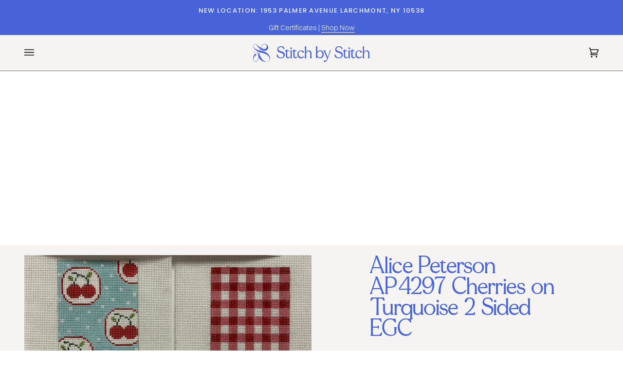

--- FILE ---
content_type: text/html; charset=utf-8
request_url: https://stitchbystitchneedlepoint.com/products/alice-peterson-4297-cherries-on-turquoise-2-sided-egc
body_size: 56637
content:
<!doctype html>




<html class="no-js" lang="en" ><head>
  <meta charset="utf-8">
  <meta http-equiv="X-UA-Compatible" content="IE=edge,chrome=1">
  <meta name="viewport" content="width=device-width,initial-scale=1,viewport-fit=cover">
  <meta name="theme-color" content="#e18c49"><link rel="canonical" href="https://stitchbystitchneedlepoint.com/products/alice-peterson-4297-cherries-on-turquoise-2-sided-egc"><!-- ======================= Pipeline Theme V7.1.3 ========================= -->

  <!-- Preloading ================================================================== -->

  <link rel="preconnect" href="https://cdn.shopify.com" crossorigin>
  <link rel="dns-prefetch" href="https://cdn.shopify.com">
  <link rel="preconnect" href="https://fonts.shopify.com" crossorigin>
  <link rel="dns-prefetch" href="https://fonts.shopifycdn.com">
  <link rel="preconnect" href="https://monorail-edge.shopifysvc.com" crossorigin>

  <link rel="preload" href="//stitchbystitchneedlepoint.com/cdn/fonts/poppins/poppins_n4.0ba78fa5af9b0e1a374041b3ceaadf0a43b41362.woff2" as="font" type="font/woff2" crossorigin>
  <link rel="preload" href="//stitchbystitchneedlepoint.com/cdn/fonts/tenor_sans/tenorsans_n4.966071a72c28462a9256039d3e3dc5b0cf314f65.woff2" as="font" type="font/woff2" crossorigin>
  <link rel="preload" href="//stitchbystitchneedlepoint.com/cdn/fonts/poppins/poppins_n4.0ba78fa5af9b0e1a374041b3ceaadf0a43b41362.woff2" as="font" type="font/woff2" crossorigin>

  <link href="//stitchbystitchneedlepoint.com/cdn/shop/t/24/assets/vendor.js?v=144118437607305429831703951391" as="script" rel="preload">
  <link href="//stitchbystitchneedlepoint.com/cdn/shop/t/24/assets/theme.js?v=154126698806131224561703951391" as="script" rel="preload">
  <link href="//stitchbystitchneedlepoint.com/cdn/shop/t/24/assets/theme.css?v=154238415984359140471715031678" as="script" rel="preload">

  <!-- Title and description ================================================ --><link rel="shortcut icon" href="//stitchbystitchneedlepoint.com/cdn/shop/files/favicon_stitchbystitch_32x32.jpg?v=1682612685" type="image/png">
  <title>
    

    Alice Peterson AP4297 Cherries on Turquoise 2 Sided EGC
&ndash; Stitch by Stitch

  </title><meta name="description" content="13 mesh3.5x7">
  <!-- /snippets/social-meta-tags.liquid --><meta property="og:site_name" content="Stitch by Stitch">
<meta property="og:url" content="https://stitchbystitchneedlepoint.com/products/alice-peterson-4297-cherries-on-turquoise-2-sided-egc">
<meta property="og:title" content="Alice Peterson AP4297 Cherries on Turquoise 2 Sided EGC">
<meta property="og:type" content="product">
<meta property="og:description" content="13 mesh3.5x7"><meta property="og:price:amount" content="100.00">
  <meta property="og:price:currency" content="USD">
      <meta property="og:image" content="http://stitchbystitchneedlepoint.com/cdn/shop/products/file_e7559090-f53b-4b33-9ee2-9c4f1ad6ccd3.jpg?v=1692959900">
      <meta property="og:image:secure_url" content="https://stitchbystitchneedlepoint.com/cdn/shop/products/file_e7559090-f53b-4b33-9ee2-9c4f1ad6ccd3.jpg?v=1692959900">
      <meta property="og:image:height" content="827">
      <meta property="og:image:width" content="1242">
<meta property="twitter:image" content="http://stitchbystitchneedlepoint.com/cdn/shop/products/file_e7559090-f53b-4b33-9ee2-9c4f1ad6ccd3_1200x1200.jpg?v=1692959900">

<meta name="twitter:site" content="@">
<meta name="twitter:card" content="summary_large_image">
<meta name="twitter:title" content="Alice Peterson AP4297 Cherries on Turquoise 2 Sided EGC">
<meta name="twitter:description" content="13 mesh3.5x7"><!-- CSS ================================================================== -->

  <link href="//stitchbystitchneedlepoint.com/cdn/shop/t/24/assets/font-settings.css?v=113302309768843442321769517891" rel="stylesheet" type="text/css" media="all" />

  <!-- /snippets/css-variables.liquid -->


<style data-shopify>

:root {
/* ================ Layout Variables ================ */






--LAYOUT-WIDTH: 1500px;
--LAYOUT-GUTTER: 24px;
--LAYOUT-GUTTER-OFFSET: -24px;
--NAV-GUTTER: 15px;
--LAYOUT-OUTER: 50px;

/* ================ Product video ================ */

--COLOR-VIDEO-BG: #ece7e3;


/* ================ Color Variables ================ */

/* === Backgrounds ===*/
--COLOR-BG: #f6f4f2;
--COLOR-BG-ACCENT: #98c0dd;

/* === Text colors ===*/
--COLOR-TEXT-DARK: #1b38b9;
--COLOR-TEXT: #4863d8;
--COLOR-TEXT-LIGHT: #7c8fe0;

/* === Bright color ===*/
--COLOR-PRIMARY: #4863d8;
--COLOR-PRIMARY-HOVER: #1535bf;
--COLOR-PRIMARY-FADE: rgba(72, 99, 216, 0.05);
--COLOR-PRIMARY-FADE-HOVER: rgba(72, 99, 216, 0.1);--COLOR-PRIMARY-OPPOSITE: #ffffff;

/* === Secondary/link Color ===*/
--COLOR-SECONDARY: #e18c49;
--COLOR-SECONDARY-HOVER: #cf630f;
--COLOR-SECONDARY-FADE: rgba(225, 140, 73, 0.05);
--COLOR-SECONDARY-FADE-HOVER: rgba(225, 140, 73, 0.1);--COLOR-SECONDARY-OPPOSITE: #000000;

/* === Shades of grey ===*/
--COLOR-A5:  rgba(72, 99, 216, 0.05);
--COLOR-A10: rgba(72, 99, 216, 0.1);
--COLOR-A20: rgba(72, 99, 216, 0.2);
--COLOR-A35: rgba(72, 99, 216, 0.35);
--COLOR-A50: rgba(72, 99, 216, 0.5);
--COLOR-A80: rgba(72, 99, 216, 0.8);
--COLOR-A90: rgba(72, 99, 216, 0.9);
--COLOR-A95: rgba(72, 99, 216, 0.95);


/* ================ Inverted Color Variables ================ */

--INVERSE-BG: #559871;
--INVERSE-BG-ACCENT: #4863d8;

/* === Text colors ===*/
--INVERSE-TEXT-DARK: #ffffff;
--INVERSE-TEXT: #f6f4f2;
--INVERSE-TEXT-LIGHT: #c6d8cb;

/* === Bright color ===*/
--INVERSE-PRIMARY: #dde94c;
--INVERSE-PRIMARY-HOVER: #d0e008;
--INVERSE-PRIMARY-FADE: rgba(221, 233, 76, 0.05);
--INVERSE-PRIMARY-FADE-HOVER: rgba(221, 233, 76, 0.1);--INVERSE-PRIMARY-OPPOSITE: #000000;


/* === Second Color ===*/
--INVERSE-SECONDARY: #80d19c;
--INVERSE-SECONDARY-HOVER: #35cf6a;
--INVERSE-SECONDARY-FADE: rgba(128, 209, 156, 0.05);
--INVERSE-SECONDARY-FADE-HOVER: rgba(128, 209, 156, 0.1);--INVERSE-SECONDARY-OPPOSITE: #000000;


/* === Shades of grey ===*/
--INVERSE-A5:  rgba(246, 244, 242, 0.05);
--INVERSE-A10: rgba(246, 244, 242, 0.1);
--INVERSE-A20: rgba(246, 244, 242, 0.2);
--INVERSE-A35: rgba(246, 244, 242, 0.3);
--INVERSE-A80: rgba(246, 244, 242, 0.8);
--INVERSE-A90: rgba(246, 244, 242, 0.9);
--INVERSE-A95: rgba(246, 244, 242, 0.95);


/* ================ Bright Color Variables ================ */

--BRIGHT-BG: #d1c3fd;
--BRIGHT-BG-ACCENT: #e18c49;

/* === Text colors ===*/
--BRIGHT-TEXT-DARK: #b1bdee;
--BRIGHT-TEXT: #4863d8;
--BRIGHT-TEXT-LIGHT: #7180e3;

/* === Bright color ===*/
--BRIGHT-PRIMARY: #f9cfe0;
--BRIGHT-PRIMARY-HOVER: #fa81b2;
--BRIGHT-PRIMARY-FADE: rgba(249, 207, 224, 0.05);
--BRIGHT-PRIMARY-FADE-HOVER: rgba(249, 207, 224, 0.1);--BRIGHT-PRIMARY-OPPOSITE: #000000;


/* === Second Color ===*/
--BRIGHT-SECONDARY: #5fa27b;
--BRIGHT-SECONDARY-HOVER: #358054;
--BRIGHT-SECONDARY-FADE: rgba(95, 162, 123, 0.05);
--BRIGHT-SECONDARY-FADE-HOVER: rgba(95, 162, 123, 0.1);--BRIGHT-SECONDARY-OPPOSITE: #000000;


/* === Shades of grey ===*/
--BRIGHT-A5:  rgba(72, 99, 216, 0.05);
--BRIGHT-A10: rgba(72, 99, 216, 0.1);
--BRIGHT-A20: rgba(72, 99, 216, 0.2);
--BRIGHT-A35: rgba(72, 99, 216, 0.3);
--BRIGHT-A80: rgba(72, 99, 216, 0.8);
--BRIGHT-A90: rgba(72, 99, 216, 0.9);
--BRIGHT-A95: rgba(72, 99, 216, 0.95);


/* === Account Bar ===*/
--COLOR-ANNOUNCEMENT-BG: #4863d8;
--COLOR-ANNOUNCEMENT-TEXT: #f6f4f2;

/* === Nav and dropdown link background ===*/
--COLOR-NAV: #f6f4f2;
--COLOR-NAV-TEXT: #100803;
--COLOR-NAV-TEXT-DARK: #000000;
--COLOR-NAV-TEXT-LIGHT: #554f4b;
--COLOR-NAV-BORDER: #4863d8;
--COLOR-NAV-A10: rgba(16, 8, 3, 0.1);
--COLOR-NAV-A50: rgba(16, 8, 3, 0.5);
--COLOR-HIGHLIGHT-LINK: #e18c49;

/* === Site Footer ===*/
--COLOR-FOOTER-BG: #4863d8;
--COLOR-FOOTER-TEXT: #f6f4f2;
--COLOR-FOOTER-A5: rgba(246, 244, 242, 0.05);
--COLOR-FOOTER-A15: rgba(246, 244, 242, 0.15);
--COLOR-FOOTER-A90: rgba(246, 244, 242, 0.9);

/* === Sub-Footer ===*/
--COLOR-SUB-FOOTER-BG: #100803;
--COLOR-SUB-FOOTER-TEXT: #f6f4f2;
--COLOR-SUB-FOOTER-A5: rgba(246, 244, 242, 0.05);
--COLOR-SUB-FOOTER-A15: rgba(246, 244, 242, 0.15);
--COLOR-SUB-FOOTER-A90: rgba(246, 244, 242, 0.9);

/* === Products ===*/
--PRODUCT-GRID-ASPECT-RATIO: 80.0%;

/* === Product badges ===*/
--COLOR-BADGE: #f6f4f2;
--COLOR-BADGE-TEXT: #4863d8;
--COLOR-BADGE-TEXT-DARK: #1b38b9;
--COLOR-BADGE-TEXT-HOVER: #8799e5;
--COLOR-BADGE-HAIRLINE: #ededf1;

/* === Product item slider ===*/--COLOR-PRODUCT-SLIDER: #f6f4f2;--COLOR-PRODUCT-SLIDER-OPPOSITE: rgba(2, 2, 1, 0.06);/* === disabled form colors ===*/
--COLOR-DISABLED-BG: #e5e6ef;
--COLOR-DISABLED-TEXT: #b9c1e9;

--INVERSE-DISABLED-BG: #65a17e;
--INVERSE-DISABLED-TEXT: #8db89e;


/* === Tailwind RGBA Palette ===*/
--RGB-CANVAS: 246 244 242;
--RGB-CONTENT: 72 99 216;
--RGB-PRIMARY: 72 99 216;
--RGB-SECONDARY: 225 140 73;

--RGB-DARK-CANVAS: 85 152 113;
--RGB-DARK-CONTENT: 246 244 242;
--RGB-DARK-PRIMARY: 221 233 76;
--RGB-DARK-SECONDARY: 128 209 156;

--RGB-BRIGHT-CANVAS: 209 195 253;
--RGB-BRIGHT-CONTENT: 72 99 216;
--RGB-BRIGHT-PRIMARY: 249 207 224;
--RGB-BRIGHT-SECONDARY: 95 162 123;

--RGB-PRIMARY-CONTRAST: 255 255 255;
--RGB-SECONDARY-CONTRAST: 0 0 0;

--RGB-DARK-PRIMARY-CONTRAST: 0 0 0;
--RGB-DARK-SECONDARY-CONTRAST: 0 0 0;

--RGB-BRIGHT-PRIMARY-CONTRAST: 0 0 0;
--RGB-BRIGHT-SECONDARY-CONTRAST: 0 0 0;


/* === Button Radius === */
--BUTTON-RADIUS: 2px;


/* ================ Typography ================ */

--FONT-STACK-BODY: Poppins, sans-serif;
--FONT-STYLE-BODY: normal;
--FONT-WEIGHT-BODY: 400;
--FONT-WEIGHT-BODY-BOLD: 500;
--FONT-ADJUST-BODY: 1.0;

  --FONT-BODY-TRANSFORM: none;
  --FONT-BODY-LETTER-SPACING: normal;


--FONT-STACK-HEADING: "Tenor Sans", sans-serif;
--FONT-STYLE-HEADING: normal;
--FONT-WEIGHT-HEADING: 400;
--FONT-WEIGHT-HEADING-BOLD: 700;
--FONT-ADJUST-HEADING: 1.25;

  --FONT-HEADING-TRANSFORM: none;
  --FONT-HEADING-LETTER-SPACING: normal;


--FONT-STACK-ACCENT: Poppins, sans-serif;
--FONT-STYLE-ACCENT: normal;
--FONT-WEIGHT-ACCENT: 400;
--FONT-WEIGHT-ACCENT-BOLD: 500;
--FONT-ADJUST-ACCENT: 1.0;

  --FONT-ACCENT-TRANSFORM: uppercase;
  --FONT-ACCENT-LETTER-SPACING: 0.1em;

--TYPE-STACK-NAV: Poppins, sans-serif;
--TYPE-STYLE-NAV: normal;
--TYPE-ADJUST-NAV: 1.0;
--TYPE-WEIGHT-NAV: 500;

  --FONT-NAV-TRANSFORM: uppercase;
  --FONT-NAV-LETTER-SPACING: 0.1em;

--TYPE-STACK-BUTTON: Poppins, sans-serif;
--TYPE-STYLE-BUTTON: normal;
--TYPE-ADJUST-BUTTON: 1.0;
--TYPE-WEIGHT-BUTTON: 500;

  --FONT-BUTTON-TRANSFORM: uppercase;
  --FONT-BUTTON-LETTER-SPACING: 0.1em;

--TYPE-STACK-KICKER: Poppins, sans-serif;
--TYPE-STYLE-KICKER: normal;
--TYPE-ADJUST-KICKER: 1.0;
--TYPE-WEIGHT-KICKER: 500;

  --FONT-KICKER-TRANSFORM: uppercase;
  --FONT-KICKER-LETTER-SPACING: 0.1em;


--ICO-SELECT: url('//stitchbystitchneedlepoint.com/cdn/shop/t/24/assets/ico-select.svg?v=179736692116642390611703951431');

/* ================ Photo correction ================ */
--PHOTO-CORRECTION: 100%;



}


/* ================ Typography ================ */
/* ================ type-scale.com ============ */

/* 1.16 base 13 */
:root {
 --font-1: 10px;
 --font-2: 11.3px;
 --font-3: 12px;
 --font-4: 13px;
 --font-5: 15.5px;
 --font-6: 17px;
 --font-7: 20px;
 --font-8: 23.5px;
 --font-9: 27px;
 --font-10:32px;
 --font-11:37px;
 --font-12:43px;
 --font-13:49px;
 --font-14:57px;
 --font-15:67px;
}

/* 1.175 base 13.5 */
@media only screen and (min-width: 480px) and (max-width: 1099px) {
  :root {
    --font-1: 10px;
    --font-2: 11.5px;
    --font-3: 12.5px;
    --font-4: 13.5px;
    --font-5: 16px;
    --font-6: 18px;
    --font-7: 21px;
    --font-8: 25px;
    --font-9: 29px;
    --font-10:34px;
    --font-11:40px;
    --font-12:47px;
    --font-13:56px;
    --font-14:65px;
   --font-15:77px;
  }
}
/* 1.22 base 14.5 */
@media only screen and (min-width: 1100px) {
  :root {
    --font-1: 10px;
    --font-2: 11.5px;
    --font-3: 13px;
    --font-4: 14.5px;
    --font-5: 17.5px;
    --font-6: 22px;
    --font-7: 26px;
    --font-8: 32px;
    --font-9: 39px;
    --font-10:48px;
    --font-11:58px;
    --font-12:71px;
    --font-13:87px;
    --font-14:106px;
    --font-15:129px;
 }
}


</style>


  <link href="//stitchbystitchneedlepoint.com/cdn/shop/t/24/assets/theme.css?v=154238415984359140471715031678" rel="stylesheet" type="text/css" media="all" />

  <script>
    document.documentElement.className = document.documentElement.className.replace('no-js', 'js');

    
      document.documentElement.classList.add('aos-initialized');let root = '/';
    if (root[root.length - 1] !== '/') {
      root = `${root}/`;
    }
    var theme = {
      routes: {
        root_url: root,
        cart: '/cart',
        cart_add_url: '/cart/add',
        product_recommendations_url: '/recommendations/products',
        account_addresses_url: '/account/addresses',
        predictive_search_url: '/search/suggest'
      },
      state: {
        cartOpen: null,
      },
      sizes: {
        small: 480,
        medium: 768,
        large: 1100,
        widescreen: 1400
      },
      assets: {
        photoswipe: '//stitchbystitchneedlepoint.com/cdn/shop/t/24/assets/photoswipe.js?v=162613001030112971491703951391',
        smoothscroll: '//stitchbystitchneedlepoint.com/cdn/shop/t/24/assets/smoothscroll.js?v=37906625415260927261703951391',
        swatches: '//stitchbystitchneedlepoint.com/cdn/shop/t/24/assets/swatches.json?v=124039497503180586591737399142',
        noImage: '//stitchbystitchneedlepoint.com/cdn/shopifycloud/storefront/assets/no-image-2048-a2addb12.gif',
        base: '//stitchbystitchneedlepoint.com/cdn/shop/t/24/assets/'
      },
      strings: {
        swatchesKey: "Color, Colour",
        addToCart: "Add to Cart",
        estimateShipping: "Estimate shipping",
        noShippingAvailable: "We do not ship to this destination.",
        free: "Free",
        from: "From",
        preOrder: "Pre-order",
        soldOut: "Preorder",
        sale: "Sale",
        subscription: "Subscription",
        unavailable: "Unavailable",
        unitPrice: "Unit price",
        unitPriceSeparator: "per",
        stockout: "All available stock is in cart",
        products: "Products",
        pages: "Pages",
        collections: "Collections",
        resultsFor: "Results for",
        noResultsFor: "No results for",
        articles: "Articles",
        successMessage: "Link copied to clipboard",
      },
      settings: {
        badge_sale_type: "percentage",
        animate_hover: true,
        animate_scroll: true,
        show_locale_desktop: null,
        show_locale_mobile: null,
        show_currency_desktop: null,
        show_currency_mobile: null,
        currency_select_type: "country",
        currency_code_enable: false,
        cycle_images_hover_delay: 1.5
      },
      info: {
        name: 'pipeline'
      },
      version: '7.1.3',
      moneyFormat: "${{amount}}",
      shopCurrency: "USD",
      currencyCode: "USD"
    }
    let windowInnerHeight = window.innerHeight;
    document.documentElement.style.setProperty('--full-screen', `${windowInnerHeight}px`);
    document.documentElement.style.setProperty('--three-quarters', `${windowInnerHeight * 0.75}px`);
    document.documentElement.style.setProperty('--two-thirds', `${windowInnerHeight * 0.66}px`);
    document.documentElement.style.setProperty('--one-half', `${windowInnerHeight * 0.5}px`);
    document.documentElement.style.setProperty('--one-third', `${windowInnerHeight * 0.33}px`);
    document.documentElement.style.setProperty('--one-fifth', `${windowInnerHeight * 0.2}px`);

    window.isRTL = document.documentElement.getAttribute('dir') === 'rtl';
  </script><!-- Theme Javascript ============================================================== -->
  <script src="//stitchbystitchneedlepoint.com/cdn/shop/t/24/assets/vendor.js?v=144118437607305429831703951391" defer="defer"></script>
  <script src="//stitchbystitchneedlepoint.com/cdn/shop/t/24/assets/theme.js?v=154126698806131224561703951391" defer="defer"></script>

  <script>
    (function () {
      function onPageShowEvents() {
        if ('requestIdleCallback' in window) {
          requestIdleCallback(initCartEvent, { timeout: 500 })
        } else {
          initCartEvent()
        }
        function initCartEvent(){
          window.fetch(window.theme.routes.cart + '.js')
          .then((response) => {
            if(!response.ok){
              throw {status: response.statusText};
            }
            return response.json();
          })
          .then((response) => {
            document.dispatchEvent(new CustomEvent('theme:cart:change', {
              detail: {
                cart: response,
              },
              bubbles: true,
            }));
            return response;
          })
          .catch((e) => {
            console.error(e);
          });
        }
      };
      window.onpageshow = onPageShowEvents;
    })();
  </script>

  <script type="text/javascript">
    if (window.MSInputMethodContext && document.documentMode) {
      var scripts = document.getElementsByTagName('script')[0];
      var polyfill = document.createElement("script");
      polyfill.defer = true;
      polyfill.src = "//stitchbystitchneedlepoint.com/cdn/shop/t/24/assets/ie11.js?v=144489047535103983231703951391";

      scripts.parentNode.insertBefore(polyfill, scripts);
    }
  </script>

  <!-- Shopify app scripts =========================================================== -->
 

  <script type="text/javascript">
    (function(c,l,a,r,i,t,y){
        c[a]=c[a]||function(){(c[a].q=c[a].q||[]).push(arguments)};
        t=l.createElement(r);t.async=1;t.src="https://www.clarity.ms/tag/"+i;
        y=l.getElementsByTagName(r)[0];y.parentNode.insertBefore(t,y);
    })(window, document, "clarity", "script", "iu6k21efew");
</script>

  <!-- Facebook Domain Verification ================================================ -->
  <meta name="facebook-domain-verification" content="fpppiahp8ryfvaiojzjfa7hpm28k99" />
  
  <meta charset="utf-8">
  <meta http-equiv="X-UA-Compatible" content="IE=edge,chrome=1">
  <meta name="viewport" content="width=device-width,initial-scale=1,viewport-fit=cover">
  <meta name="theme-color" content="#e18c49"><link rel="canonical" href="https://stitchbystitchneedlepoint.com/products/alice-peterson-4297-cherries-on-turquoise-2-sided-egc"><script>window.performance && window.performance.mark && window.performance.mark('shopify.content_for_header.start');</script><meta name="facebook-domain-verification" content="wbjwlxr4hsgkqcb2roqqygph9mgpak">
<meta name="google-site-verification" content="iI6A-boYs8KOcAhm-08c1-loewsHSlfAA41pGQqn9_I">
<meta id="shopify-digital-wallet" name="shopify-digital-wallet" content="/74557292850/digital_wallets/dialog">
<meta name="shopify-checkout-api-token" content="abadde956192548e7aa9ca07524bf6a3">
<meta id="in-context-paypal-metadata" data-shop-id="74557292850" data-venmo-supported="false" data-environment="production" data-locale="en_US" data-paypal-v4="true" data-currency="USD">
<link rel="alternate" type="application/json+oembed" href="https://stitchbystitchneedlepoint.com/products/alice-peterson-4297-cherries-on-turquoise-2-sided-egc.oembed">
<script async="async" src="/checkouts/internal/preloads.js?locale=en-US"></script>
<link rel="preconnect" href="https://shop.app" crossorigin="anonymous">
<script async="async" src="https://shop.app/checkouts/internal/preloads.js?locale=en-US&shop_id=74557292850" crossorigin="anonymous"></script>
<script id="apple-pay-shop-capabilities" type="application/json">{"shopId":74557292850,"countryCode":"US","currencyCode":"USD","merchantCapabilities":["supports3DS"],"merchantId":"gid:\/\/shopify\/Shop\/74557292850","merchantName":"Stitch by Stitch","requiredBillingContactFields":["postalAddress","email"],"requiredShippingContactFields":["postalAddress","email"],"shippingType":"shipping","supportedNetworks":["visa","masterCard","amex","discover","elo","jcb"],"total":{"type":"pending","label":"Stitch by Stitch","amount":"1.00"},"shopifyPaymentsEnabled":true,"supportsSubscriptions":true}</script>
<script id="shopify-features" type="application/json">{"accessToken":"abadde956192548e7aa9ca07524bf6a3","betas":["rich-media-storefront-analytics"],"domain":"stitchbystitchneedlepoint.com","predictiveSearch":true,"shopId":74557292850,"locale":"en"}</script>
<script>var Shopify = Shopify || {};
Shopify.shop = "stitch-by-stitch-ny.myshopify.com";
Shopify.locale = "en";
Shopify.currency = {"active":"USD","rate":"1.0"};
Shopify.country = "US";
Shopify.theme = {"name":"Stitch by Stitch v7.1.3","id":164219257138,"schema_name":"Pipeline","schema_version":"7.1.3","theme_store_id":739,"role":"main"};
Shopify.theme.handle = "null";
Shopify.theme.style = {"id":null,"handle":null};
Shopify.cdnHost = "stitchbystitchneedlepoint.com/cdn";
Shopify.routes = Shopify.routes || {};
Shopify.routes.root = "/";</script>
<script type="module">!function(o){(o.Shopify=o.Shopify||{}).modules=!0}(window);</script>
<script>!function(o){function n(){var o=[];function n(){o.push(Array.prototype.slice.apply(arguments))}return n.q=o,n}var t=o.Shopify=o.Shopify||{};t.loadFeatures=n(),t.autoloadFeatures=n()}(window);</script>
<script>
  window.ShopifyPay = window.ShopifyPay || {};
  window.ShopifyPay.apiHost = "shop.app\/pay";
  window.ShopifyPay.redirectState = null;
</script>
<script id="shop-js-analytics" type="application/json">{"pageType":"product"}</script>
<script defer="defer" async type="module" src="//stitchbystitchneedlepoint.com/cdn/shopifycloud/shop-js/modules/v2/client.init-shop-cart-sync_BN7fPSNr.en.esm.js"></script>
<script defer="defer" async type="module" src="//stitchbystitchneedlepoint.com/cdn/shopifycloud/shop-js/modules/v2/chunk.common_Cbph3Kss.esm.js"></script>
<script defer="defer" async type="module" src="//stitchbystitchneedlepoint.com/cdn/shopifycloud/shop-js/modules/v2/chunk.modal_DKumMAJ1.esm.js"></script>
<script type="module">
  await import("//stitchbystitchneedlepoint.com/cdn/shopifycloud/shop-js/modules/v2/client.init-shop-cart-sync_BN7fPSNr.en.esm.js");
await import("//stitchbystitchneedlepoint.com/cdn/shopifycloud/shop-js/modules/v2/chunk.common_Cbph3Kss.esm.js");
await import("//stitchbystitchneedlepoint.com/cdn/shopifycloud/shop-js/modules/v2/chunk.modal_DKumMAJ1.esm.js");

  window.Shopify.SignInWithShop?.initShopCartSync?.({"fedCMEnabled":true,"windoidEnabled":true});

</script>
<script defer="defer" async type="module" src="//stitchbystitchneedlepoint.com/cdn/shopifycloud/shop-js/modules/v2/client.payment-terms_BxzfvcZJ.en.esm.js"></script>
<script defer="defer" async type="module" src="//stitchbystitchneedlepoint.com/cdn/shopifycloud/shop-js/modules/v2/chunk.common_Cbph3Kss.esm.js"></script>
<script defer="defer" async type="module" src="//stitchbystitchneedlepoint.com/cdn/shopifycloud/shop-js/modules/v2/chunk.modal_DKumMAJ1.esm.js"></script>
<script type="module">
  await import("//stitchbystitchneedlepoint.com/cdn/shopifycloud/shop-js/modules/v2/client.payment-terms_BxzfvcZJ.en.esm.js");
await import("//stitchbystitchneedlepoint.com/cdn/shopifycloud/shop-js/modules/v2/chunk.common_Cbph3Kss.esm.js");
await import("//stitchbystitchneedlepoint.com/cdn/shopifycloud/shop-js/modules/v2/chunk.modal_DKumMAJ1.esm.js");

  
</script>
<script>
  window.Shopify = window.Shopify || {};
  if (!window.Shopify.featureAssets) window.Shopify.featureAssets = {};
  window.Shopify.featureAssets['shop-js'] = {"shop-cart-sync":["modules/v2/client.shop-cart-sync_CJVUk8Jm.en.esm.js","modules/v2/chunk.common_Cbph3Kss.esm.js","modules/v2/chunk.modal_DKumMAJ1.esm.js"],"init-fed-cm":["modules/v2/client.init-fed-cm_7Fvt41F4.en.esm.js","modules/v2/chunk.common_Cbph3Kss.esm.js","modules/v2/chunk.modal_DKumMAJ1.esm.js"],"init-shop-email-lookup-coordinator":["modules/v2/client.init-shop-email-lookup-coordinator_Cc088_bR.en.esm.js","modules/v2/chunk.common_Cbph3Kss.esm.js","modules/v2/chunk.modal_DKumMAJ1.esm.js"],"init-windoid":["modules/v2/client.init-windoid_hPopwJRj.en.esm.js","modules/v2/chunk.common_Cbph3Kss.esm.js","modules/v2/chunk.modal_DKumMAJ1.esm.js"],"shop-button":["modules/v2/client.shop-button_B0jaPSNF.en.esm.js","modules/v2/chunk.common_Cbph3Kss.esm.js","modules/v2/chunk.modal_DKumMAJ1.esm.js"],"shop-cash-offers":["modules/v2/client.shop-cash-offers_DPIskqss.en.esm.js","modules/v2/chunk.common_Cbph3Kss.esm.js","modules/v2/chunk.modal_DKumMAJ1.esm.js"],"shop-toast-manager":["modules/v2/client.shop-toast-manager_CK7RT69O.en.esm.js","modules/v2/chunk.common_Cbph3Kss.esm.js","modules/v2/chunk.modal_DKumMAJ1.esm.js"],"init-shop-cart-sync":["modules/v2/client.init-shop-cart-sync_BN7fPSNr.en.esm.js","modules/v2/chunk.common_Cbph3Kss.esm.js","modules/v2/chunk.modal_DKumMAJ1.esm.js"],"init-customer-accounts-sign-up":["modules/v2/client.init-customer-accounts-sign-up_CfPf4CXf.en.esm.js","modules/v2/client.shop-login-button_DeIztwXF.en.esm.js","modules/v2/chunk.common_Cbph3Kss.esm.js","modules/v2/chunk.modal_DKumMAJ1.esm.js"],"pay-button":["modules/v2/client.pay-button_CgIwFSYN.en.esm.js","modules/v2/chunk.common_Cbph3Kss.esm.js","modules/v2/chunk.modal_DKumMAJ1.esm.js"],"init-customer-accounts":["modules/v2/client.init-customer-accounts_DQ3x16JI.en.esm.js","modules/v2/client.shop-login-button_DeIztwXF.en.esm.js","modules/v2/chunk.common_Cbph3Kss.esm.js","modules/v2/chunk.modal_DKumMAJ1.esm.js"],"avatar":["modules/v2/client.avatar_BTnouDA3.en.esm.js"],"init-shop-for-new-customer-accounts":["modules/v2/client.init-shop-for-new-customer-accounts_CsZy_esa.en.esm.js","modules/v2/client.shop-login-button_DeIztwXF.en.esm.js","modules/v2/chunk.common_Cbph3Kss.esm.js","modules/v2/chunk.modal_DKumMAJ1.esm.js"],"shop-follow-button":["modules/v2/client.shop-follow-button_BRMJjgGd.en.esm.js","modules/v2/chunk.common_Cbph3Kss.esm.js","modules/v2/chunk.modal_DKumMAJ1.esm.js"],"checkout-modal":["modules/v2/client.checkout-modal_B9Drz_yf.en.esm.js","modules/v2/chunk.common_Cbph3Kss.esm.js","modules/v2/chunk.modal_DKumMAJ1.esm.js"],"shop-login-button":["modules/v2/client.shop-login-button_DeIztwXF.en.esm.js","modules/v2/chunk.common_Cbph3Kss.esm.js","modules/v2/chunk.modal_DKumMAJ1.esm.js"],"lead-capture":["modules/v2/client.lead-capture_DXYzFM3R.en.esm.js","modules/v2/chunk.common_Cbph3Kss.esm.js","modules/v2/chunk.modal_DKumMAJ1.esm.js"],"shop-login":["modules/v2/client.shop-login_CA5pJqmO.en.esm.js","modules/v2/chunk.common_Cbph3Kss.esm.js","modules/v2/chunk.modal_DKumMAJ1.esm.js"],"payment-terms":["modules/v2/client.payment-terms_BxzfvcZJ.en.esm.js","modules/v2/chunk.common_Cbph3Kss.esm.js","modules/v2/chunk.modal_DKumMAJ1.esm.js"]};
</script>
<script>(function() {
  var isLoaded = false;
  function asyncLoad() {
    if (isLoaded) return;
    isLoaded = true;
    var urls = ["\/\/d1liekpayvooaz.cloudfront.net\/apps\/customizery\/customizery.js?shop=stitch-by-stitch-ny.myshopify.com","https:\/\/evey-files.s3.amazonaws.com\/js\/online_store.js?shop=stitch-by-stitch-ny.myshopify.com","\/\/swymv3free-01.azureedge.net\/code\/swym-shopify.js?shop=stitch-by-stitch-ny.myshopify.com","https:\/\/static.klaviyo.com\/onsite\/js\/klaviyo.js?company_id=SwCMrn\u0026shop=stitch-by-stitch-ny.myshopify.com","https:\/\/static.klaviyo.com\/onsite\/js\/klaviyo.js?company_id=SwCMrn\u0026shop=stitch-by-stitch-ny.myshopify.com","https:\/\/li-apps.com\/cdn\/lookthru\/js\/lookthru.js?shop=stitch-by-stitch-ny.myshopify.com"];
    for (var i = 0; i < urls.length; i++) {
      var s = document.createElement('script');
      s.type = 'text/javascript';
      s.async = true;
      s.src = urls[i];
      var x = document.getElementsByTagName('script')[0];
      x.parentNode.insertBefore(s, x);
    }
  };
  if(window.attachEvent) {
    window.attachEvent('onload', asyncLoad);
  } else {
    window.addEventListener('load', asyncLoad, false);
  }
})();</script>
<script id="__st">var __st={"a":74557292850,"offset":-18000,"reqid":"39f5b37b-1364-4d00-9b9a-3d9ab1501bc7-1769759001","pageurl":"stitchbystitchneedlepoint.com\/products\/alice-peterson-4297-cherries-on-turquoise-2-sided-egc","u":"c8f7e67e5094","p":"product","rtyp":"product","rid":8649036071218};</script>
<script>window.ShopifyPaypalV4VisibilityTracking = true;</script>
<script id="captcha-bootstrap">!function(){'use strict';const t='contact',e='account',n='new_comment',o=[[t,t],['blogs',n],['comments',n],[t,'customer']],c=[[e,'customer_login'],[e,'guest_login'],[e,'recover_customer_password'],[e,'create_customer']],r=t=>t.map((([t,e])=>`form[action*='/${t}']:not([data-nocaptcha='true']) input[name='form_type'][value='${e}']`)).join(','),a=t=>()=>t?[...document.querySelectorAll(t)].map((t=>t.form)):[];function s(){const t=[...o],e=r(t);return a(e)}const i='password',u='form_key',d=['recaptcha-v3-token','g-recaptcha-response','h-captcha-response',i],f=()=>{try{return window.sessionStorage}catch{return}},m='__shopify_v',_=t=>t.elements[u];function p(t,e,n=!1){try{const o=window.sessionStorage,c=JSON.parse(o.getItem(e)),{data:r}=function(t){const{data:e,action:n}=t;return t[m]||n?{data:e,action:n}:{data:t,action:n}}(c);for(const[e,n]of Object.entries(r))t.elements[e]&&(t.elements[e].value=n);n&&o.removeItem(e)}catch(o){console.error('form repopulation failed',{error:o})}}const l='form_type',E='cptcha';function T(t){t.dataset[E]=!0}const w=window,h=w.document,L='Shopify',v='ce_forms',y='captcha';let A=!1;((t,e)=>{const n=(g='f06e6c50-85a8-45c8-87d0-21a2b65856fe',I='https://cdn.shopify.com/shopifycloud/storefront-forms-hcaptcha/ce_storefront_forms_captcha_hcaptcha.v1.5.2.iife.js',D={infoText:'Protected by hCaptcha',privacyText:'Privacy',termsText:'Terms'},(t,e,n)=>{const o=w[L][v],c=o.bindForm;if(c)return c(t,g,e,D).then(n);var r;o.q.push([[t,g,e,D],n]),r=I,A||(h.body.append(Object.assign(h.createElement('script'),{id:'captcha-provider',async:!0,src:r})),A=!0)});var g,I,D;w[L]=w[L]||{},w[L][v]=w[L][v]||{},w[L][v].q=[],w[L][y]=w[L][y]||{},w[L][y].protect=function(t,e){n(t,void 0,e),T(t)},Object.freeze(w[L][y]),function(t,e,n,w,h,L){const[v,y,A,g]=function(t,e,n){const i=e?o:[],u=t?c:[],d=[...i,...u],f=r(d),m=r(i),_=r(d.filter((([t,e])=>n.includes(e))));return[a(f),a(m),a(_),s()]}(w,h,L),I=t=>{const e=t.target;return e instanceof HTMLFormElement?e:e&&e.form},D=t=>v().includes(t);t.addEventListener('submit',(t=>{const e=I(t);if(!e)return;const n=D(e)&&!e.dataset.hcaptchaBound&&!e.dataset.recaptchaBound,o=_(e),c=g().includes(e)&&(!o||!o.value);(n||c)&&t.preventDefault(),c&&!n&&(function(t){try{if(!f())return;!function(t){const e=f();if(!e)return;const n=_(t);if(!n)return;const o=n.value;o&&e.removeItem(o)}(t);const e=Array.from(Array(32),(()=>Math.random().toString(36)[2])).join('');!function(t,e){_(t)||t.append(Object.assign(document.createElement('input'),{type:'hidden',name:u})),t.elements[u].value=e}(t,e),function(t,e){const n=f();if(!n)return;const o=[...t.querySelectorAll(`input[type='${i}']`)].map((({name:t})=>t)),c=[...d,...o],r={};for(const[a,s]of new FormData(t).entries())c.includes(a)||(r[a]=s);n.setItem(e,JSON.stringify({[m]:1,action:t.action,data:r}))}(t,e)}catch(e){console.error('failed to persist form',e)}}(e),e.submit())}));const S=(t,e)=>{t&&!t.dataset[E]&&(n(t,e.some((e=>e===t))),T(t))};for(const o of['focusin','change'])t.addEventListener(o,(t=>{const e=I(t);D(e)&&S(e,y())}));const B=e.get('form_key'),M=e.get(l),P=B&&M;t.addEventListener('DOMContentLoaded',(()=>{const t=y();if(P)for(const e of t)e.elements[l].value===M&&p(e,B);[...new Set([...A(),...v().filter((t=>'true'===t.dataset.shopifyCaptcha))])].forEach((e=>S(e,t)))}))}(h,new URLSearchParams(w.location.search),n,t,e,['guest_login'])})(!0,!0)}();</script>
<script integrity="sha256-4kQ18oKyAcykRKYeNunJcIwy7WH5gtpwJnB7kiuLZ1E=" data-source-attribution="shopify.loadfeatures" defer="defer" src="//stitchbystitchneedlepoint.com/cdn/shopifycloud/storefront/assets/storefront/load_feature-a0a9edcb.js" crossorigin="anonymous"></script>
<script crossorigin="anonymous" defer="defer" src="//stitchbystitchneedlepoint.com/cdn/shopifycloud/storefront/assets/shopify_pay/storefront-65b4c6d7.js?v=20250812"></script>
<script data-source-attribution="shopify.dynamic_checkout.dynamic.init">var Shopify=Shopify||{};Shopify.PaymentButton=Shopify.PaymentButton||{isStorefrontPortableWallets:!0,init:function(){window.Shopify.PaymentButton.init=function(){};var t=document.createElement("script");t.src="https://stitchbystitchneedlepoint.com/cdn/shopifycloud/portable-wallets/latest/portable-wallets.en.js",t.type="module",document.head.appendChild(t)}};
</script>
<script data-source-attribution="shopify.dynamic_checkout.buyer_consent">
  function portableWalletsHideBuyerConsent(e){var t=document.getElementById("shopify-buyer-consent"),n=document.getElementById("shopify-subscription-policy-button");t&&n&&(t.classList.add("hidden"),t.setAttribute("aria-hidden","true"),n.removeEventListener("click",e))}function portableWalletsShowBuyerConsent(e){var t=document.getElementById("shopify-buyer-consent"),n=document.getElementById("shopify-subscription-policy-button");t&&n&&(t.classList.remove("hidden"),t.removeAttribute("aria-hidden"),n.addEventListener("click",e))}window.Shopify?.PaymentButton&&(window.Shopify.PaymentButton.hideBuyerConsent=portableWalletsHideBuyerConsent,window.Shopify.PaymentButton.showBuyerConsent=portableWalletsShowBuyerConsent);
</script>
<script data-source-attribution="shopify.dynamic_checkout.cart.bootstrap">document.addEventListener("DOMContentLoaded",(function(){function t(){return document.querySelector("shopify-accelerated-checkout-cart, shopify-accelerated-checkout")}if(t())Shopify.PaymentButton.init();else{new MutationObserver((function(e,n){t()&&(Shopify.PaymentButton.init(),n.disconnect())})).observe(document.body,{childList:!0,subtree:!0})}}));
</script>
<script id='scb4127' type='text/javascript' async='' src='https://stitchbystitchneedlepoint.com/cdn/shopifycloud/privacy-banner/storefront-banner.js'></script><link id="shopify-accelerated-checkout-styles" rel="stylesheet" media="screen" href="https://stitchbystitchneedlepoint.com/cdn/shopifycloud/portable-wallets/latest/accelerated-checkout-backwards-compat.css" crossorigin="anonymous">
<style id="shopify-accelerated-checkout-cart">
        #shopify-buyer-consent {
  margin-top: 1em;
  display: inline-block;
  width: 100%;
}

#shopify-buyer-consent.hidden {
  display: none;
}

#shopify-subscription-policy-button {
  background: none;
  border: none;
  padding: 0;
  text-decoration: underline;
  font-size: inherit;
  cursor: pointer;
}

#shopify-subscription-policy-button::before {
  box-shadow: none;
}

      </style>

<script>window.performance && window.performance.mark && window.performance.mark('shopify.content_for_header.end');</script>
<!-- BEGIN app block: shopify://apps/webrex-ai-seo-optimizer/blocks/webrexSeoEmbed/b26797ad-bb4d-48f5-8ef3-7c561521049c -->










  <!-- BEGIN app snippet: breadcrumb -->
<script type="application/ld+json" class="ws_schema">{"@context": "https://schema.org","@type": "BreadcrumbList","@id": "https://stitchbystitchneedlepoint.com/products/alice-peterson-4297-cherries-on-turquoise-2-sided-egc#breadcrumbs","itemListElement": [{"@type": "ListItem","position": 1,"name": "Stitch by Stitch","item": "https://stitchbystitchneedlepoint.com"},{"@type": "ListItem","position": 2,"name": "Alice Peterson AP4297 Cherries on Turquoise 2 Sided EGC","item": "https://stitchbystitchneedlepoint.com/products/alice-peterson-4297-cherries-on-turquoise-2-sided-egc"}]}</script><!-- END app snippet -->











  



<!-- BEGIN app snippet: metaTags -->


<!-- END app snippet -->

<!-- END app block --><!-- BEGIN app block: shopify://apps/klaviyo-email-marketing-sms/blocks/klaviyo-onsite-embed/2632fe16-c075-4321-a88b-50b567f42507 -->












  <script async src="https://static.klaviyo.com/onsite/js/SwCMrn/klaviyo.js?company_id=SwCMrn"></script>
  <script>!function(){if(!window.klaviyo){window._klOnsite=window._klOnsite||[];try{window.klaviyo=new Proxy({},{get:function(n,i){return"push"===i?function(){var n;(n=window._klOnsite).push.apply(n,arguments)}:function(){for(var n=arguments.length,o=new Array(n),w=0;w<n;w++)o[w]=arguments[w];var t="function"==typeof o[o.length-1]?o.pop():void 0,e=new Promise((function(n){window._klOnsite.push([i].concat(o,[function(i){t&&t(i),n(i)}]))}));return e}}})}catch(n){window.klaviyo=window.klaviyo||[],window.klaviyo.push=function(){var n;(n=window._klOnsite).push.apply(n,arguments)}}}}();</script>

  
    <script id="viewed_product">
      if (item == null) {
        var _learnq = _learnq || [];

        var MetafieldReviews = null
        var MetafieldYotpoRating = null
        var MetafieldYotpoCount = null
        var MetafieldLooxRating = null
        var MetafieldLooxCount = null
        var okendoProduct = null
        var okendoProductReviewCount = null
        var okendoProductReviewAverageValue = null
        try {
          // The following fields are used for Customer Hub recently viewed in order to add reviews.
          // This information is not part of __kla_viewed. Instead, it is part of __kla_viewed_reviewed_items
          MetafieldReviews = {};
          MetafieldYotpoRating = null
          MetafieldYotpoCount = null
          MetafieldLooxRating = null
          MetafieldLooxCount = null

          okendoProduct = null
          // If the okendo metafield is not legacy, it will error, which then requires the new json formatted data
          if (okendoProduct && 'error' in okendoProduct) {
            okendoProduct = null
          }
          okendoProductReviewCount = okendoProduct ? okendoProduct.reviewCount : null
          okendoProductReviewAverageValue = okendoProduct ? okendoProduct.reviewAverageValue : null
        } catch (error) {
          console.error('Error in Klaviyo onsite reviews tracking:', error);
        }

        var item = {
          Name: "Alice Peterson AP4297 Cherries on Turquoise 2 Sided EGC",
          ProductID: 8649036071218,
          Categories: ["Alice Peterson","Canvases","Eyeglass Cases","In-Stock","July 4th Sale","Stitch Rewards: Redeemable Canvases"],
          ImageURL: "https://stitchbystitchneedlepoint.com/cdn/shop/products/file_e7559090-f53b-4b33-9ee2-9c4f1ad6ccd3_grande.jpg?v=1692959900",
          URL: "https://stitchbystitchneedlepoint.com/products/alice-peterson-4297-cherries-on-turquoise-2-sided-egc",
          Brand: "Alice Peterson",
          Price: "$100.00",
          Value: "100.00",
          CompareAtPrice: "$0.00"
        };
        _learnq.push(['track', 'Viewed Product', item]);
        _learnq.push(['trackViewedItem', {
          Title: item.Name,
          ItemId: item.ProductID,
          Categories: item.Categories,
          ImageUrl: item.ImageURL,
          Url: item.URL,
          Metadata: {
            Brand: item.Brand,
            Price: item.Price,
            Value: item.Value,
            CompareAtPrice: item.CompareAtPrice
          },
          metafields:{
            reviews: MetafieldReviews,
            yotpo:{
              rating: MetafieldYotpoRating,
              count: MetafieldYotpoCount,
            },
            loox:{
              rating: MetafieldLooxRating,
              count: MetafieldLooxCount,
            },
            okendo: {
              rating: okendoProductReviewAverageValue,
              count: okendoProductReviewCount,
            }
          }
        }]);
      }
    </script>
  




  <script>
    window.klaviyoReviewsProductDesignMode = false
  </script>







<!-- END app block --><!-- BEGIN app block: shopify://apps/seowill-redirects/blocks/brokenlink-404/cc7b1996-e567-42d0-8862-356092041863 -->
<script type="text/javascript">
    !function(t){var e={};function r(n){if(e[n])return e[n].exports;var o=e[n]={i:n,l:!1,exports:{}};return t[n].call(o.exports,o,o.exports,r),o.l=!0,o.exports}r.m=t,r.c=e,r.d=function(t,e,n){r.o(t,e)||Object.defineProperty(t,e,{enumerable:!0,get:n})},r.r=function(t){"undefined"!==typeof Symbol&&Symbol.toStringTag&&Object.defineProperty(t,Symbol.toStringTag,{value:"Module"}),Object.defineProperty(t,"__esModule",{value:!0})},r.t=function(t,e){if(1&e&&(t=r(t)),8&e)return t;if(4&e&&"object"===typeof t&&t&&t.__esModule)return t;var n=Object.create(null);if(r.r(n),Object.defineProperty(n,"default",{enumerable:!0,value:t}),2&e&&"string"!=typeof t)for(var o in t)r.d(n,o,function(e){return t[e]}.bind(null,o));return n},r.n=function(t){var e=t&&t.__esModule?function(){return t.default}:function(){return t};return r.d(e,"a",e),e},r.o=function(t,e){return Object.prototype.hasOwnProperty.call(t,e)},r.p="",r(r.s=11)}([function(t,e,r){"use strict";var n=r(2),o=Object.prototype.toString;function i(t){return"[object Array]"===o.call(t)}function a(t){return"undefined"===typeof t}function u(t){return null!==t&&"object"===typeof t}function s(t){return"[object Function]"===o.call(t)}function c(t,e){if(null!==t&&"undefined"!==typeof t)if("object"!==typeof t&&(t=[t]),i(t))for(var r=0,n=t.length;r<n;r++)e.call(null,t[r],r,t);else for(var o in t)Object.prototype.hasOwnProperty.call(t,o)&&e.call(null,t[o],o,t)}t.exports={isArray:i,isArrayBuffer:function(t){return"[object ArrayBuffer]"===o.call(t)},isBuffer:function(t){return null!==t&&!a(t)&&null!==t.constructor&&!a(t.constructor)&&"function"===typeof t.constructor.isBuffer&&t.constructor.isBuffer(t)},isFormData:function(t){return"undefined"!==typeof FormData&&t instanceof FormData},isArrayBufferView:function(t){return"undefined"!==typeof ArrayBuffer&&ArrayBuffer.isView?ArrayBuffer.isView(t):t&&t.buffer&&t.buffer instanceof ArrayBuffer},isString:function(t){return"string"===typeof t},isNumber:function(t){return"number"===typeof t},isObject:u,isUndefined:a,isDate:function(t){return"[object Date]"===o.call(t)},isFile:function(t){return"[object File]"===o.call(t)},isBlob:function(t){return"[object Blob]"===o.call(t)},isFunction:s,isStream:function(t){return u(t)&&s(t.pipe)},isURLSearchParams:function(t){return"undefined"!==typeof URLSearchParams&&t instanceof URLSearchParams},isStandardBrowserEnv:function(){return("undefined"===typeof navigator||"ReactNative"!==navigator.product&&"NativeScript"!==navigator.product&&"NS"!==navigator.product)&&("undefined"!==typeof window&&"undefined"!==typeof document)},forEach:c,merge:function t(){var e={};function r(r,n){"object"===typeof e[n]&&"object"===typeof r?e[n]=t(e[n],r):e[n]=r}for(var n=0,o=arguments.length;n<o;n++)c(arguments[n],r);return e},deepMerge:function t(){var e={};function r(r,n){"object"===typeof e[n]&&"object"===typeof r?e[n]=t(e[n],r):e[n]="object"===typeof r?t({},r):r}for(var n=0,o=arguments.length;n<o;n++)c(arguments[n],r);return e},extend:function(t,e,r){return c(e,(function(e,o){t[o]=r&&"function"===typeof e?n(e,r):e})),t},trim:function(t){return t.replace(/^\s*/,"").replace(/\s*$/,"")}}},function(t,e,r){t.exports=r(12)},function(t,e,r){"use strict";t.exports=function(t,e){return function(){for(var r=new Array(arguments.length),n=0;n<r.length;n++)r[n]=arguments[n];return t.apply(e,r)}}},function(t,e,r){"use strict";var n=r(0);function o(t){return encodeURIComponent(t).replace(/%40/gi,"@").replace(/%3A/gi,":").replace(/%24/g,"$").replace(/%2C/gi,",").replace(/%20/g,"+").replace(/%5B/gi,"[").replace(/%5D/gi,"]")}t.exports=function(t,e,r){if(!e)return t;var i;if(r)i=r(e);else if(n.isURLSearchParams(e))i=e.toString();else{var a=[];n.forEach(e,(function(t,e){null!==t&&"undefined"!==typeof t&&(n.isArray(t)?e+="[]":t=[t],n.forEach(t,(function(t){n.isDate(t)?t=t.toISOString():n.isObject(t)&&(t=JSON.stringify(t)),a.push(o(e)+"="+o(t))})))})),i=a.join("&")}if(i){var u=t.indexOf("#");-1!==u&&(t=t.slice(0,u)),t+=(-1===t.indexOf("?")?"?":"&")+i}return t}},function(t,e,r){"use strict";t.exports=function(t){return!(!t||!t.__CANCEL__)}},function(t,e,r){"use strict";(function(e){var n=r(0),o=r(19),i={"Content-Type":"application/x-www-form-urlencoded"};function a(t,e){!n.isUndefined(t)&&n.isUndefined(t["Content-Type"])&&(t["Content-Type"]=e)}var u={adapter:function(){var t;return("undefined"!==typeof XMLHttpRequest||"undefined"!==typeof e&&"[object process]"===Object.prototype.toString.call(e))&&(t=r(6)),t}(),transformRequest:[function(t,e){return o(e,"Accept"),o(e,"Content-Type"),n.isFormData(t)||n.isArrayBuffer(t)||n.isBuffer(t)||n.isStream(t)||n.isFile(t)||n.isBlob(t)?t:n.isArrayBufferView(t)?t.buffer:n.isURLSearchParams(t)?(a(e,"application/x-www-form-urlencoded;charset=utf-8"),t.toString()):n.isObject(t)?(a(e,"application/json;charset=utf-8"),JSON.stringify(t)):t}],transformResponse:[function(t){if("string"===typeof t)try{t=JSON.parse(t)}catch(e){}return t}],timeout:0,xsrfCookieName:"XSRF-TOKEN",xsrfHeaderName:"X-XSRF-TOKEN",maxContentLength:-1,validateStatus:function(t){return t>=200&&t<300},headers:{common:{Accept:"application/json, text/plain, */*"}}};n.forEach(["delete","get","head"],(function(t){u.headers[t]={}})),n.forEach(["post","put","patch"],(function(t){u.headers[t]=n.merge(i)})),t.exports=u}).call(this,r(18))},function(t,e,r){"use strict";var n=r(0),o=r(20),i=r(3),a=r(22),u=r(25),s=r(26),c=r(7);t.exports=function(t){return new Promise((function(e,f){var l=t.data,p=t.headers;n.isFormData(l)&&delete p["Content-Type"];var h=new XMLHttpRequest;if(t.auth){var d=t.auth.username||"",m=t.auth.password||"";p.Authorization="Basic "+btoa(d+":"+m)}var y=a(t.baseURL,t.url);if(h.open(t.method.toUpperCase(),i(y,t.params,t.paramsSerializer),!0),h.timeout=t.timeout,h.onreadystatechange=function(){if(h&&4===h.readyState&&(0!==h.status||h.responseURL&&0===h.responseURL.indexOf("file:"))){var r="getAllResponseHeaders"in h?u(h.getAllResponseHeaders()):null,n={data:t.responseType&&"text"!==t.responseType?h.response:h.responseText,status:h.status,statusText:h.statusText,headers:r,config:t,request:h};o(e,f,n),h=null}},h.onabort=function(){h&&(f(c("Request aborted",t,"ECONNABORTED",h)),h=null)},h.onerror=function(){f(c("Network Error",t,null,h)),h=null},h.ontimeout=function(){var e="timeout of "+t.timeout+"ms exceeded";t.timeoutErrorMessage&&(e=t.timeoutErrorMessage),f(c(e,t,"ECONNABORTED",h)),h=null},n.isStandardBrowserEnv()){var v=r(27),g=(t.withCredentials||s(y))&&t.xsrfCookieName?v.read(t.xsrfCookieName):void 0;g&&(p[t.xsrfHeaderName]=g)}if("setRequestHeader"in h&&n.forEach(p,(function(t,e){"undefined"===typeof l&&"content-type"===e.toLowerCase()?delete p[e]:h.setRequestHeader(e,t)})),n.isUndefined(t.withCredentials)||(h.withCredentials=!!t.withCredentials),t.responseType)try{h.responseType=t.responseType}catch(w){if("json"!==t.responseType)throw w}"function"===typeof t.onDownloadProgress&&h.addEventListener("progress",t.onDownloadProgress),"function"===typeof t.onUploadProgress&&h.upload&&h.upload.addEventListener("progress",t.onUploadProgress),t.cancelToken&&t.cancelToken.promise.then((function(t){h&&(h.abort(),f(t),h=null)})),void 0===l&&(l=null),h.send(l)}))}},function(t,e,r){"use strict";var n=r(21);t.exports=function(t,e,r,o,i){var a=new Error(t);return n(a,e,r,o,i)}},function(t,e,r){"use strict";var n=r(0);t.exports=function(t,e){e=e||{};var r={},o=["url","method","params","data"],i=["headers","auth","proxy"],a=["baseURL","url","transformRequest","transformResponse","paramsSerializer","timeout","withCredentials","adapter","responseType","xsrfCookieName","xsrfHeaderName","onUploadProgress","onDownloadProgress","maxContentLength","validateStatus","maxRedirects","httpAgent","httpsAgent","cancelToken","socketPath"];n.forEach(o,(function(t){"undefined"!==typeof e[t]&&(r[t]=e[t])})),n.forEach(i,(function(o){n.isObject(e[o])?r[o]=n.deepMerge(t[o],e[o]):"undefined"!==typeof e[o]?r[o]=e[o]:n.isObject(t[o])?r[o]=n.deepMerge(t[o]):"undefined"!==typeof t[o]&&(r[o]=t[o])})),n.forEach(a,(function(n){"undefined"!==typeof e[n]?r[n]=e[n]:"undefined"!==typeof t[n]&&(r[n]=t[n])}));var u=o.concat(i).concat(a),s=Object.keys(e).filter((function(t){return-1===u.indexOf(t)}));return n.forEach(s,(function(n){"undefined"!==typeof e[n]?r[n]=e[n]:"undefined"!==typeof t[n]&&(r[n]=t[n])})),r}},function(t,e,r){"use strict";function n(t){this.message=t}n.prototype.toString=function(){return"Cancel"+(this.message?": "+this.message:"")},n.prototype.__CANCEL__=!0,t.exports=n},function(t,e,r){t.exports=r(13)},function(t,e,r){t.exports=r(30)},function(t,e,r){var n=function(t){"use strict";var e=Object.prototype,r=e.hasOwnProperty,n="function"===typeof Symbol?Symbol:{},o=n.iterator||"@@iterator",i=n.asyncIterator||"@@asyncIterator",a=n.toStringTag||"@@toStringTag";function u(t,e,r){return Object.defineProperty(t,e,{value:r,enumerable:!0,configurable:!0,writable:!0}),t[e]}try{u({},"")}catch(S){u=function(t,e,r){return t[e]=r}}function s(t,e,r,n){var o=e&&e.prototype instanceof l?e:l,i=Object.create(o.prototype),a=new L(n||[]);return i._invoke=function(t,e,r){var n="suspendedStart";return function(o,i){if("executing"===n)throw new Error("Generator is already running");if("completed"===n){if("throw"===o)throw i;return j()}for(r.method=o,r.arg=i;;){var a=r.delegate;if(a){var u=x(a,r);if(u){if(u===f)continue;return u}}if("next"===r.method)r.sent=r._sent=r.arg;else if("throw"===r.method){if("suspendedStart"===n)throw n="completed",r.arg;r.dispatchException(r.arg)}else"return"===r.method&&r.abrupt("return",r.arg);n="executing";var s=c(t,e,r);if("normal"===s.type){if(n=r.done?"completed":"suspendedYield",s.arg===f)continue;return{value:s.arg,done:r.done}}"throw"===s.type&&(n="completed",r.method="throw",r.arg=s.arg)}}}(t,r,a),i}function c(t,e,r){try{return{type:"normal",arg:t.call(e,r)}}catch(S){return{type:"throw",arg:S}}}t.wrap=s;var f={};function l(){}function p(){}function h(){}var d={};d[o]=function(){return this};var m=Object.getPrototypeOf,y=m&&m(m(T([])));y&&y!==e&&r.call(y,o)&&(d=y);var v=h.prototype=l.prototype=Object.create(d);function g(t){["next","throw","return"].forEach((function(e){u(t,e,(function(t){return this._invoke(e,t)}))}))}function w(t,e){var n;this._invoke=function(o,i){function a(){return new e((function(n,a){!function n(o,i,a,u){var s=c(t[o],t,i);if("throw"!==s.type){var f=s.arg,l=f.value;return l&&"object"===typeof l&&r.call(l,"__await")?e.resolve(l.__await).then((function(t){n("next",t,a,u)}),(function(t){n("throw",t,a,u)})):e.resolve(l).then((function(t){f.value=t,a(f)}),(function(t){return n("throw",t,a,u)}))}u(s.arg)}(o,i,n,a)}))}return n=n?n.then(a,a):a()}}function x(t,e){var r=t.iterator[e.method];if(void 0===r){if(e.delegate=null,"throw"===e.method){if(t.iterator.return&&(e.method="return",e.arg=void 0,x(t,e),"throw"===e.method))return f;e.method="throw",e.arg=new TypeError("The iterator does not provide a 'throw' method")}return f}var n=c(r,t.iterator,e.arg);if("throw"===n.type)return e.method="throw",e.arg=n.arg,e.delegate=null,f;var o=n.arg;return o?o.done?(e[t.resultName]=o.value,e.next=t.nextLoc,"return"!==e.method&&(e.method="next",e.arg=void 0),e.delegate=null,f):o:(e.method="throw",e.arg=new TypeError("iterator result is not an object"),e.delegate=null,f)}function b(t){var e={tryLoc:t[0]};1 in t&&(e.catchLoc=t[1]),2 in t&&(e.finallyLoc=t[2],e.afterLoc=t[3]),this.tryEntries.push(e)}function E(t){var e=t.completion||{};e.type="normal",delete e.arg,t.completion=e}function L(t){this.tryEntries=[{tryLoc:"root"}],t.forEach(b,this),this.reset(!0)}function T(t){if(t){var e=t[o];if(e)return e.call(t);if("function"===typeof t.next)return t;if(!isNaN(t.length)){var n=-1,i=function e(){for(;++n<t.length;)if(r.call(t,n))return e.value=t[n],e.done=!1,e;return e.value=void 0,e.done=!0,e};return i.next=i}}return{next:j}}function j(){return{value:void 0,done:!0}}return p.prototype=v.constructor=h,h.constructor=p,p.displayName=u(h,a,"GeneratorFunction"),t.isGeneratorFunction=function(t){var e="function"===typeof t&&t.constructor;return!!e&&(e===p||"GeneratorFunction"===(e.displayName||e.name))},t.mark=function(t){return Object.setPrototypeOf?Object.setPrototypeOf(t,h):(t.__proto__=h,u(t,a,"GeneratorFunction")),t.prototype=Object.create(v),t},t.awrap=function(t){return{__await:t}},g(w.prototype),w.prototype[i]=function(){return this},t.AsyncIterator=w,t.async=function(e,r,n,o,i){void 0===i&&(i=Promise);var a=new w(s(e,r,n,o),i);return t.isGeneratorFunction(r)?a:a.next().then((function(t){return t.done?t.value:a.next()}))},g(v),u(v,a,"Generator"),v[o]=function(){return this},v.toString=function(){return"[object Generator]"},t.keys=function(t){var e=[];for(var r in t)e.push(r);return e.reverse(),function r(){for(;e.length;){var n=e.pop();if(n in t)return r.value=n,r.done=!1,r}return r.done=!0,r}},t.values=T,L.prototype={constructor:L,reset:function(t){if(this.prev=0,this.next=0,this.sent=this._sent=void 0,this.done=!1,this.delegate=null,this.method="next",this.arg=void 0,this.tryEntries.forEach(E),!t)for(var e in this)"t"===e.charAt(0)&&r.call(this,e)&&!isNaN(+e.slice(1))&&(this[e]=void 0)},stop:function(){this.done=!0;var t=this.tryEntries[0].completion;if("throw"===t.type)throw t.arg;return this.rval},dispatchException:function(t){if(this.done)throw t;var e=this;function n(r,n){return a.type="throw",a.arg=t,e.next=r,n&&(e.method="next",e.arg=void 0),!!n}for(var o=this.tryEntries.length-1;o>=0;--o){var i=this.tryEntries[o],a=i.completion;if("root"===i.tryLoc)return n("end");if(i.tryLoc<=this.prev){var u=r.call(i,"catchLoc"),s=r.call(i,"finallyLoc");if(u&&s){if(this.prev<i.catchLoc)return n(i.catchLoc,!0);if(this.prev<i.finallyLoc)return n(i.finallyLoc)}else if(u){if(this.prev<i.catchLoc)return n(i.catchLoc,!0)}else{if(!s)throw new Error("try statement without catch or finally");if(this.prev<i.finallyLoc)return n(i.finallyLoc)}}}},abrupt:function(t,e){for(var n=this.tryEntries.length-1;n>=0;--n){var o=this.tryEntries[n];if(o.tryLoc<=this.prev&&r.call(o,"finallyLoc")&&this.prev<o.finallyLoc){var i=o;break}}i&&("break"===t||"continue"===t)&&i.tryLoc<=e&&e<=i.finallyLoc&&(i=null);var a=i?i.completion:{};return a.type=t,a.arg=e,i?(this.method="next",this.next=i.finallyLoc,f):this.complete(a)},complete:function(t,e){if("throw"===t.type)throw t.arg;return"break"===t.type||"continue"===t.type?this.next=t.arg:"return"===t.type?(this.rval=this.arg=t.arg,this.method="return",this.next="end"):"normal"===t.type&&e&&(this.next=e),f},finish:function(t){for(var e=this.tryEntries.length-1;e>=0;--e){var r=this.tryEntries[e];if(r.finallyLoc===t)return this.complete(r.completion,r.afterLoc),E(r),f}},catch:function(t){for(var e=this.tryEntries.length-1;e>=0;--e){var r=this.tryEntries[e];if(r.tryLoc===t){var n=r.completion;if("throw"===n.type){var o=n.arg;E(r)}return o}}throw new Error("illegal catch attempt")},delegateYield:function(t,e,r){return this.delegate={iterator:T(t),resultName:e,nextLoc:r},"next"===this.method&&(this.arg=void 0),f}},t}(t.exports);try{regeneratorRuntime=n}catch(o){Function("r","regeneratorRuntime = r")(n)}},function(t,e,r){"use strict";var n=r(0),o=r(2),i=r(14),a=r(8);function u(t){var e=new i(t),r=o(i.prototype.request,e);return n.extend(r,i.prototype,e),n.extend(r,e),r}var s=u(r(5));s.Axios=i,s.create=function(t){return u(a(s.defaults,t))},s.Cancel=r(9),s.CancelToken=r(28),s.isCancel=r(4),s.all=function(t){return Promise.all(t)},s.spread=r(29),t.exports=s,t.exports.default=s},function(t,e,r){"use strict";var n=r(0),o=r(3),i=r(15),a=r(16),u=r(8);function s(t){this.defaults=t,this.interceptors={request:new i,response:new i}}s.prototype.request=function(t){"string"===typeof t?(t=arguments[1]||{}).url=arguments[0]:t=t||{},(t=u(this.defaults,t)).method?t.method=t.method.toLowerCase():this.defaults.method?t.method=this.defaults.method.toLowerCase():t.method="get";var e=[a,void 0],r=Promise.resolve(t);for(this.interceptors.request.forEach((function(t){e.unshift(t.fulfilled,t.rejected)})),this.interceptors.response.forEach((function(t){e.push(t.fulfilled,t.rejected)}));e.length;)r=r.then(e.shift(),e.shift());return r},s.prototype.getUri=function(t){return t=u(this.defaults,t),o(t.url,t.params,t.paramsSerializer).replace(/^\?/,"")},n.forEach(["delete","get","head","options"],(function(t){s.prototype[t]=function(e,r){return this.request(n.merge(r||{},{method:t,url:e}))}})),n.forEach(["post","put","patch"],(function(t){s.prototype[t]=function(e,r,o){return this.request(n.merge(o||{},{method:t,url:e,data:r}))}})),t.exports=s},function(t,e,r){"use strict";var n=r(0);function o(){this.handlers=[]}o.prototype.use=function(t,e){return this.handlers.push({fulfilled:t,rejected:e}),this.handlers.length-1},o.prototype.eject=function(t){this.handlers[t]&&(this.handlers[t]=null)},o.prototype.forEach=function(t){n.forEach(this.handlers,(function(e){null!==e&&t(e)}))},t.exports=o},function(t,e,r){"use strict";var n=r(0),o=r(17),i=r(4),a=r(5);function u(t){t.cancelToken&&t.cancelToken.throwIfRequested()}t.exports=function(t){return u(t),t.headers=t.headers||{},t.data=o(t.data,t.headers,t.transformRequest),t.headers=n.merge(t.headers.common||{},t.headers[t.method]||{},t.headers),n.forEach(["delete","get","head","post","put","patch","common"],(function(e){delete t.headers[e]})),(t.adapter||a.adapter)(t).then((function(e){return u(t),e.data=o(e.data,e.headers,t.transformResponse),e}),(function(e){return i(e)||(u(t),e&&e.response&&(e.response.data=o(e.response.data,e.response.headers,t.transformResponse))),Promise.reject(e)}))}},function(t,e,r){"use strict";var n=r(0);t.exports=function(t,e,r){return n.forEach(r,(function(r){t=r(t,e)})),t}},function(t,e){var r,n,o=t.exports={};function i(){throw new Error("setTimeout has not been defined")}function a(){throw new Error("clearTimeout has not been defined")}function u(t){if(r===setTimeout)return setTimeout(t,0);if((r===i||!r)&&setTimeout)return r=setTimeout,setTimeout(t,0);try{return r(t,0)}catch(e){try{return r.call(null,t,0)}catch(e){return r.call(this,t,0)}}}!function(){try{r="function"===typeof setTimeout?setTimeout:i}catch(t){r=i}try{n="function"===typeof clearTimeout?clearTimeout:a}catch(t){n=a}}();var s,c=[],f=!1,l=-1;function p(){f&&s&&(f=!1,s.length?c=s.concat(c):l=-1,c.length&&h())}function h(){if(!f){var t=u(p);f=!0;for(var e=c.length;e;){for(s=c,c=[];++l<e;)s&&s[l].run();l=-1,e=c.length}s=null,f=!1,function(t){if(n===clearTimeout)return clearTimeout(t);if((n===a||!n)&&clearTimeout)return n=clearTimeout,clearTimeout(t);try{n(t)}catch(e){try{return n.call(null,t)}catch(e){return n.call(this,t)}}}(t)}}function d(t,e){this.fun=t,this.array=e}function m(){}o.nextTick=function(t){var e=new Array(arguments.length-1);if(arguments.length>1)for(var r=1;r<arguments.length;r++)e[r-1]=arguments[r];c.push(new d(t,e)),1!==c.length||f||u(h)},d.prototype.run=function(){this.fun.apply(null,this.array)},o.title="browser",o.browser=!0,o.env={},o.argv=[],o.version="",o.versions={},o.on=m,o.addListener=m,o.once=m,o.off=m,o.removeListener=m,o.removeAllListeners=m,o.emit=m,o.prependListener=m,o.prependOnceListener=m,o.listeners=function(t){return[]},o.binding=function(t){throw new Error("process.binding is not supported")},o.cwd=function(){return"/"},o.chdir=function(t){throw new Error("process.chdir is not supported")},o.umask=function(){return 0}},function(t,e,r){"use strict";var n=r(0);t.exports=function(t,e){n.forEach(t,(function(r,n){n!==e&&n.toUpperCase()===e.toUpperCase()&&(t[e]=r,delete t[n])}))}},function(t,e,r){"use strict";var n=r(7);t.exports=function(t,e,r){var o=r.config.validateStatus;!o||o(r.status)?t(r):e(n("Request failed with status code "+r.status,r.config,null,r.request,r))}},function(t,e,r){"use strict";t.exports=function(t,e,r,n,o){return t.config=e,r&&(t.code=r),t.request=n,t.response=o,t.isAxiosError=!0,t.toJSON=function(){return{message:this.message,name:this.name,description:this.description,number:this.number,fileName:this.fileName,lineNumber:this.lineNumber,columnNumber:this.columnNumber,stack:this.stack,config:this.config,code:this.code}},t}},function(t,e,r){"use strict";var n=r(23),o=r(24);t.exports=function(t,e){return t&&!n(e)?o(t,e):e}},function(t,e,r){"use strict";t.exports=function(t){return/^([a-z][a-z\d\+\-\.]*:)?\/\//i.test(t)}},function(t,e,r){"use strict";t.exports=function(t,e){return e?t.replace(/\/+$/,"")+"/"+e.replace(/^\/+/,""):t}},function(t,e,r){"use strict";var n=r(0),o=["age","authorization","content-length","content-type","etag","expires","from","host","if-modified-since","if-unmodified-since","last-modified","location","max-forwards","proxy-authorization","referer","retry-after","user-agent"];t.exports=function(t){var e,r,i,a={};return t?(n.forEach(t.split("\n"),(function(t){if(i=t.indexOf(":"),e=n.trim(t.substr(0,i)).toLowerCase(),r=n.trim(t.substr(i+1)),e){if(a[e]&&o.indexOf(e)>=0)return;a[e]="set-cookie"===e?(a[e]?a[e]:[]).concat([r]):a[e]?a[e]+", "+r:r}})),a):a}},function(t,e,r){"use strict";var n=r(0);t.exports=n.isStandardBrowserEnv()?function(){var t,e=/(msie|trident)/i.test(navigator.userAgent),r=document.createElement("a");function o(t){var n=t;return e&&(r.setAttribute("href",n),n=r.href),r.setAttribute("href",n),{href:r.href,protocol:r.protocol?r.protocol.replace(/:$/,""):"",host:r.host,search:r.search?r.search.replace(/^\?/,""):"",hash:r.hash?r.hash.replace(/^#/,""):"",hostname:r.hostname,port:r.port,pathname:"/"===r.pathname.charAt(0)?r.pathname:"/"+r.pathname}}return t=o(window.location.href),function(e){var r=n.isString(e)?o(e):e;return r.protocol===t.protocol&&r.host===t.host}}():function(){return!0}},function(t,e,r){"use strict";var n=r(0);t.exports=n.isStandardBrowserEnv()?{write:function(t,e,r,o,i,a){var u=[];u.push(t+"="+encodeURIComponent(e)),n.isNumber(r)&&u.push("expires="+new Date(r).toGMTString()),n.isString(o)&&u.push("path="+o),n.isString(i)&&u.push("domain="+i),!0===a&&u.push("secure"),document.cookie=u.join("; ")},read:function(t){var e=document.cookie.match(new RegExp("(^|;\\s*)("+t+")=([^;]*)"));return e?decodeURIComponent(e[3]):null},remove:function(t){this.write(t,"",Date.now()-864e5)}}:{write:function(){},read:function(){return null},remove:function(){}}},function(t,e,r){"use strict";var n=r(9);function o(t){if("function"!==typeof t)throw new TypeError("executor must be a function.");var e;this.promise=new Promise((function(t){e=t}));var r=this;t((function(t){r.reason||(r.reason=new n(t),e(r.reason))}))}o.prototype.throwIfRequested=function(){if(this.reason)throw this.reason},o.source=function(){var t;return{token:new o((function(e){t=e})),cancel:t}},t.exports=o},function(t,e,r){"use strict";t.exports=function(t){return function(e){return t.apply(null,e)}}},function(t,e,r){"use strict";r.r(e);var n=r(1),o=r.n(n);function i(t,e,r,n,o,i,a){try{var u=t[i](a),s=u.value}catch(c){return void r(c)}u.done?e(s):Promise.resolve(s).then(n,o)}function a(t){return function(){var e=this,r=arguments;return new Promise((function(n,o){var a=t.apply(e,r);function u(t){i(a,n,o,u,s,"next",t)}function s(t){i(a,n,o,u,s,"throw",t)}u(void 0)}))}}var u=r(10),s=r.n(u);var c=function(t){return function(t){var e=arguments.length>1&&void 0!==arguments[1]?arguments[1]:{},r=arguments.length>2&&void 0!==arguments[2]?arguments[2]:"GET";return r=r.toUpperCase(),new Promise((function(n){var o;"GET"===r&&(o=s.a.get(t,{params:e})),o.then((function(t){n(t.data)}))}))}("https://api-brokenlinkmanager.seoant.com/api/v1/receive_id",t,"GET")};function f(){return(f=a(o.a.mark((function t(e,r,n){var i;return o.a.wrap((function(t){for(;;)switch(t.prev=t.next){case 0:return i={shop:e,code:r,gbaid:n},t.next=3,c(i);case 3:t.sent;case 4:case"end":return t.stop()}}),t)})))).apply(this,arguments)}var l=window.location.href;if(-1!=l.indexOf("gbaid")){var p=l.split("gbaid");if(void 0!=p[1]){var h=window.location.pathname+window.location.search;window.history.pushState({},0,h),function(t,e,r){f.apply(this,arguments)}("stitch-by-stitch-ny.myshopify.com","",p[1])}}}]);
</script><!-- END app block --><link href="https://monorail-edge.shopifysvc.com" rel="dns-prefetch">
<script>(function(){if ("sendBeacon" in navigator && "performance" in window) {try {var session_token_from_headers = performance.getEntriesByType('navigation')[0].serverTiming.find(x => x.name == '_s').description;} catch {var session_token_from_headers = undefined;}var session_cookie_matches = document.cookie.match(/_shopify_s=([^;]*)/);var session_token_from_cookie = session_cookie_matches && session_cookie_matches.length === 2 ? session_cookie_matches[1] : "";var session_token = session_token_from_headers || session_token_from_cookie || "";function handle_abandonment_event(e) {var entries = performance.getEntries().filter(function(entry) {return /monorail-edge.shopifysvc.com/.test(entry.name);});if (!window.abandonment_tracked && entries.length === 0) {window.abandonment_tracked = true;var currentMs = Date.now();var navigation_start = performance.timing.navigationStart;var payload = {shop_id: 74557292850,url: window.location.href,navigation_start,duration: currentMs - navigation_start,session_token,page_type: "product"};window.navigator.sendBeacon("https://monorail-edge.shopifysvc.com/v1/produce", JSON.stringify({schema_id: "online_store_buyer_site_abandonment/1.1",payload: payload,metadata: {event_created_at_ms: currentMs,event_sent_at_ms: currentMs}}));}}window.addEventListener('pagehide', handle_abandonment_event);}}());</script>
<script id="web-pixels-manager-setup">(function e(e,d,r,n,o){if(void 0===o&&(o={}),!Boolean(null===(a=null===(i=window.Shopify)||void 0===i?void 0:i.analytics)||void 0===a?void 0:a.replayQueue)){var i,a;window.Shopify=window.Shopify||{};var t=window.Shopify;t.analytics=t.analytics||{};var s=t.analytics;s.replayQueue=[],s.publish=function(e,d,r){return s.replayQueue.push([e,d,r]),!0};try{self.performance.mark("wpm:start")}catch(e){}var l=function(){var e={modern:/Edge?\/(1{2}[4-9]|1[2-9]\d|[2-9]\d{2}|\d{4,})\.\d+(\.\d+|)|Firefox\/(1{2}[4-9]|1[2-9]\d|[2-9]\d{2}|\d{4,})\.\d+(\.\d+|)|Chrom(ium|e)\/(9{2}|\d{3,})\.\d+(\.\d+|)|(Maci|X1{2}).+ Version\/(15\.\d+|(1[6-9]|[2-9]\d|\d{3,})\.\d+)([,.]\d+|)( \(\w+\)|)( Mobile\/\w+|) Safari\/|Chrome.+OPR\/(9{2}|\d{3,})\.\d+\.\d+|(CPU[ +]OS|iPhone[ +]OS|CPU[ +]iPhone|CPU IPhone OS|CPU iPad OS)[ +]+(15[._]\d+|(1[6-9]|[2-9]\d|\d{3,})[._]\d+)([._]\d+|)|Android:?[ /-](13[3-9]|1[4-9]\d|[2-9]\d{2}|\d{4,})(\.\d+|)(\.\d+|)|Android.+Firefox\/(13[5-9]|1[4-9]\d|[2-9]\d{2}|\d{4,})\.\d+(\.\d+|)|Android.+Chrom(ium|e)\/(13[3-9]|1[4-9]\d|[2-9]\d{2}|\d{4,})\.\d+(\.\d+|)|SamsungBrowser\/([2-9]\d|\d{3,})\.\d+/,legacy:/Edge?\/(1[6-9]|[2-9]\d|\d{3,})\.\d+(\.\d+|)|Firefox\/(5[4-9]|[6-9]\d|\d{3,})\.\d+(\.\d+|)|Chrom(ium|e)\/(5[1-9]|[6-9]\d|\d{3,})\.\d+(\.\d+|)([\d.]+$|.*Safari\/(?![\d.]+ Edge\/[\d.]+$))|(Maci|X1{2}).+ Version\/(10\.\d+|(1[1-9]|[2-9]\d|\d{3,})\.\d+)([,.]\d+|)( \(\w+\)|)( Mobile\/\w+|) Safari\/|Chrome.+OPR\/(3[89]|[4-9]\d|\d{3,})\.\d+\.\d+|(CPU[ +]OS|iPhone[ +]OS|CPU[ +]iPhone|CPU IPhone OS|CPU iPad OS)[ +]+(10[._]\d+|(1[1-9]|[2-9]\d|\d{3,})[._]\d+)([._]\d+|)|Android:?[ /-](13[3-9]|1[4-9]\d|[2-9]\d{2}|\d{4,})(\.\d+|)(\.\d+|)|Mobile Safari.+OPR\/([89]\d|\d{3,})\.\d+\.\d+|Android.+Firefox\/(13[5-9]|1[4-9]\d|[2-9]\d{2}|\d{4,})\.\d+(\.\d+|)|Android.+Chrom(ium|e)\/(13[3-9]|1[4-9]\d|[2-9]\d{2}|\d{4,})\.\d+(\.\d+|)|Android.+(UC? ?Browser|UCWEB|U3)[ /]?(15\.([5-9]|\d{2,})|(1[6-9]|[2-9]\d|\d{3,})\.\d+)\.\d+|SamsungBrowser\/(5\.\d+|([6-9]|\d{2,})\.\d+)|Android.+MQ{2}Browser\/(14(\.(9|\d{2,})|)|(1[5-9]|[2-9]\d|\d{3,})(\.\d+|))(\.\d+|)|K[Aa][Ii]OS\/(3\.\d+|([4-9]|\d{2,})\.\d+)(\.\d+|)/},d=e.modern,r=e.legacy,n=navigator.userAgent;return n.match(d)?"modern":n.match(r)?"legacy":"unknown"}(),u="modern"===l?"modern":"legacy",c=(null!=n?n:{modern:"",legacy:""})[u],f=function(e){return[e.baseUrl,"/wpm","/b",e.hashVersion,"modern"===e.buildTarget?"m":"l",".js"].join("")}({baseUrl:d,hashVersion:r,buildTarget:u}),m=function(e){var d=e.version,r=e.bundleTarget,n=e.surface,o=e.pageUrl,i=e.monorailEndpoint;return{emit:function(e){var a=e.status,t=e.errorMsg,s=(new Date).getTime(),l=JSON.stringify({metadata:{event_sent_at_ms:s},events:[{schema_id:"web_pixels_manager_load/3.1",payload:{version:d,bundle_target:r,page_url:o,status:a,surface:n,error_msg:t},metadata:{event_created_at_ms:s}}]});if(!i)return console&&console.warn&&console.warn("[Web Pixels Manager] No Monorail endpoint provided, skipping logging."),!1;try{return self.navigator.sendBeacon.bind(self.navigator)(i,l)}catch(e){}var u=new XMLHttpRequest;try{return u.open("POST",i,!0),u.setRequestHeader("Content-Type","text/plain"),u.send(l),!0}catch(e){return console&&console.warn&&console.warn("[Web Pixels Manager] Got an unhandled error while logging to Monorail."),!1}}}}({version:r,bundleTarget:l,surface:e.surface,pageUrl:self.location.href,monorailEndpoint:e.monorailEndpoint});try{o.browserTarget=l,function(e){var d=e.src,r=e.async,n=void 0===r||r,o=e.onload,i=e.onerror,a=e.sri,t=e.scriptDataAttributes,s=void 0===t?{}:t,l=document.createElement("script"),u=document.querySelector("head"),c=document.querySelector("body");if(l.async=n,l.src=d,a&&(l.integrity=a,l.crossOrigin="anonymous"),s)for(var f in s)if(Object.prototype.hasOwnProperty.call(s,f))try{l.dataset[f]=s[f]}catch(e){}if(o&&l.addEventListener("load",o),i&&l.addEventListener("error",i),u)u.appendChild(l);else{if(!c)throw new Error("Did not find a head or body element to append the script");c.appendChild(l)}}({src:f,async:!0,onload:function(){if(!function(){var e,d;return Boolean(null===(d=null===(e=window.Shopify)||void 0===e?void 0:e.analytics)||void 0===d?void 0:d.initialized)}()){var d=window.webPixelsManager.init(e)||void 0;if(d){var r=window.Shopify.analytics;r.replayQueue.forEach((function(e){var r=e[0],n=e[1],o=e[2];d.publishCustomEvent(r,n,o)})),r.replayQueue=[],r.publish=d.publishCustomEvent,r.visitor=d.visitor,r.initialized=!0}}},onerror:function(){return m.emit({status:"failed",errorMsg:"".concat(f," has failed to load")})},sri:function(e){var d=/^sha384-[A-Za-z0-9+/=]+$/;return"string"==typeof e&&d.test(e)}(c)?c:"",scriptDataAttributes:o}),m.emit({status:"loading"})}catch(e){m.emit({status:"failed",errorMsg:(null==e?void 0:e.message)||"Unknown error"})}}})({shopId: 74557292850,storefrontBaseUrl: "https://stitchbystitchneedlepoint.com",extensionsBaseUrl: "https://extensions.shopifycdn.com/cdn/shopifycloud/web-pixels-manager",monorailEndpoint: "https://monorail-edge.shopifysvc.com/unstable/produce_batch",surface: "storefront-renderer",enabledBetaFlags: ["2dca8a86"],webPixelsConfigList: [{"id":"2152366386","configuration":"{\"swymApiEndpoint\":\"https:\/\/swymstore-v3free-01.swymrelay.com\",\"swymTier\":\"v3free-01\"}","eventPayloadVersion":"v1","runtimeContext":"STRICT","scriptVersion":"5b6f6917e306bc7f24523662663331c0","type":"APP","apiClientId":1350849,"privacyPurposes":["ANALYTICS","MARKETING","PREFERENCES"],"dataSharingAdjustments":{"protectedCustomerApprovalScopes":["read_customer_email","read_customer_name","read_customer_personal_data","read_customer_phone"]}},{"id":"1796407602","configuration":"{\"accountID\":\"SwCMrn\",\"webPixelConfig\":\"eyJlbmFibGVBZGRlZFRvQ2FydEV2ZW50cyI6IHRydWV9\"}","eventPayloadVersion":"v1","runtimeContext":"STRICT","scriptVersion":"524f6c1ee37bacdca7657a665bdca589","type":"APP","apiClientId":123074,"privacyPurposes":["ANALYTICS","MARKETING"],"dataSharingAdjustments":{"protectedCustomerApprovalScopes":["read_customer_address","read_customer_email","read_customer_name","read_customer_personal_data","read_customer_phone"]}},{"id":"830079282","configuration":"{\"config\":\"{\\\"google_tag_ids\\\":[\\\"G-V4VSLY4XWD\\\",\\\"GT-WRGF9HN\\\"],\\\"target_country\\\":\\\"US\\\",\\\"gtag_events\\\":[{\\\"type\\\":\\\"search\\\",\\\"action_label\\\":\\\"G-V4VSLY4XWD\\\"},{\\\"type\\\":\\\"begin_checkout\\\",\\\"action_label\\\":\\\"G-V4VSLY4XWD\\\"},{\\\"type\\\":\\\"view_item\\\",\\\"action_label\\\":[\\\"G-V4VSLY4XWD\\\",\\\"MC-JWWDBJ32KY\\\"]},{\\\"type\\\":\\\"purchase\\\",\\\"action_label\\\":[\\\"G-V4VSLY4XWD\\\",\\\"MC-JWWDBJ32KY\\\"]},{\\\"type\\\":\\\"page_view\\\",\\\"action_label\\\":[\\\"G-V4VSLY4XWD\\\",\\\"MC-JWWDBJ32KY\\\"]},{\\\"type\\\":\\\"add_payment_info\\\",\\\"action_label\\\":\\\"G-V4VSLY4XWD\\\"},{\\\"type\\\":\\\"add_to_cart\\\",\\\"action_label\\\":\\\"G-V4VSLY4XWD\\\"}],\\\"enable_monitoring_mode\\\":false}\"}","eventPayloadVersion":"v1","runtimeContext":"OPEN","scriptVersion":"b2a88bafab3e21179ed38636efcd8a93","type":"APP","apiClientId":1780363,"privacyPurposes":[],"dataSharingAdjustments":{"protectedCustomerApprovalScopes":["read_customer_address","read_customer_email","read_customer_name","read_customer_personal_data","read_customer_phone"]}},{"id":"381190450","configuration":"{\"pixel_id\":\"852338529825909\",\"pixel_type\":\"facebook_pixel\",\"metaapp_system_user_token\":\"-\"}","eventPayloadVersion":"v1","runtimeContext":"OPEN","scriptVersion":"ca16bc87fe92b6042fbaa3acc2fbdaa6","type":"APP","apiClientId":2329312,"privacyPurposes":["ANALYTICS","MARKETING","SALE_OF_DATA"],"dataSharingAdjustments":{"protectedCustomerApprovalScopes":["read_customer_address","read_customer_email","read_customer_name","read_customer_personal_data","read_customer_phone"]}},{"id":"shopify-app-pixel","configuration":"{}","eventPayloadVersion":"v1","runtimeContext":"STRICT","scriptVersion":"0450","apiClientId":"shopify-pixel","type":"APP","privacyPurposes":["ANALYTICS","MARKETING"]},{"id":"shopify-custom-pixel","eventPayloadVersion":"v1","runtimeContext":"LAX","scriptVersion":"0450","apiClientId":"shopify-pixel","type":"CUSTOM","privacyPurposes":["ANALYTICS","MARKETING"]}],isMerchantRequest: false,initData: {"shop":{"name":"Stitch by Stitch","paymentSettings":{"currencyCode":"USD"},"myshopifyDomain":"stitch-by-stitch-ny.myshopify.com","countryCode":"US","storefrontUrl":"https:\/\/stitchbystitchneedlepoint.com"},"customer":null,"cart":null,"checkout":null,"productVariants":[{"price":{"amount":100.0,"currencyCode":"USD"},"product":{"title":"Alice Peterson AP4297 Cherries on Turquoise 2 Sided EGC","vendor":"Alice Peterson","id":"8649036071218","untranslatedTitle":"Alice Peterson AP4297 Cherries on Turquoise 2 Sided EGC","url":"\/products\/alice-peterson-4297-cherries-on-turquoise-2-sided-egc","type":"Needlepoint Canvas"},"id":"46603754930482","image":{"src":"\/\/stitchbystitchneedlepoint.com\/cdn\/shop\/products\/file_e7559090-f53b-4b33-9ee2-9c4f1ad6ccd3.jpg?v=1692959900"},"sku":"","title":"Default Title","untranslatedTitle":"Default Title"}],"purchasingCompany":null},},"https://stitchbystitchneedlepoint.com/cdn","1d2a099fw23dfb22ep557258f5m7a2edbae",{"modern":"","legacy":""},{"shopId":"74557292850","storefrontBaseUrl":"https:\/\/stitchbystitchneedlepoint.com","extensionBaseUrl":"https:\/\/extensions.shopifycdn.com\/cdn\/shopifycloud\/web-pixels-manager","surface":"storefront-renderer","enabledBetaFlags":"[\"2dca8a86\"]","isMerchantRequest":"false","hashVersion":"1d2a099fw23dfb22ep557258f5m7a2edbae","publish":"custom","events":"[[\"page_viewed\",{}],[\"product_viewed\",{\"productVariant\":{\"price\":{\"amount\":100.0,\"currencyCode\":\"USD\"},\"product\":{\"title\":\"Alice Peterson AP4297 Cherries on Turquoise 2 Sided EGC\",\"vendor\":\"Alice Peterson\",\"id\":\"8649036071218\",\"untranslatedTitle\":\"Alice Peterson AP4297 Cherries on Turquoise 2 Sided EGC\",\"url\":\"\/products\/alice-peterson-4297-cherries-on-turquoise-2-sided-egc\",\"type\":\"Needlepoint Canvas\"},\"id\":\"46603754930482\",\"image\":{\"src\":\"\/\/stitchbystitchneedlepoint.com\/cdn\/shop\/products\/file_e7559090-f53b-4b33-9ee2-9c4f1ad6ccd3.jpg?v=1692959900\"},\"sku\":\"\",\"title\":\"Default Title\",\"untranslatedTitle\":\"Default Title\"}}]]"});</script><script>
  window.ShopifyAnalytics = window.ShopifyAnalytics || {};
  window.ShopifyAnalytics.meta = window.ShopifyAnalytics.meta || {};
  window.ShopifyAnalytics.meta.currency = 'USD';
  var meta = {"product":{"id":8649036071218,"gid":"gid:\/\/shopify\/Product\/8649036071218","vendor":"Alice Peterson","type":"Needlepoint Canvas","handle":"alice-peterson-4297-cherries-on-turquoise-2-sided-egc","variants":[{"id":46603754930482,"price":10000,"name":"Alice Peterson AP4297 Cherries on Turquoise 2 Sided EGC","public_title":null,"sku":""}],"remote":false},"page":{"pageType":"product","resourceType":"product","resourceId":8649036071218,"requestId":"39f5b37b-1364-4d00-9b9a-3d9ab1501bc7-1769759001"}};
  for (var attr in meta) {
    window.ShopifyAnalytics.meta[attr] = meta[attr];
  }
</script>
<script class="analytics">
  (function () {
    var customDocumentWrite = function(content) {
      var jquery = null;

      if (window.jQuery) {
        jquery = window.jQuery;
      } else if (window.Checkout && window.Checkout.$) {
        jquery = window.Checkout.$;
      }

      if (jquery) {
        jquery('body').append(content);
      }
    };

    var hasLoggedConversion = function(token) {
      if (token) {
        return document.cookie.indexOf('loggedConversion=' + token) !== -1;
      }
      return false;
    }

    var setCookieIfConversion = function(token) {
      if (token) {
        var twoMonthsFromNow = new Date(Date.now());
        twoMonthsFromNow.setMonth(twoMonthsFromNow.getMonth() + 2);

        document.cookie = 'loggedConversion=' + token + '; expires=' + twoMonthsFromNow;
      }
    }

    var trekkie = window.ShopifyAnalytics.lib = window.trekkie = window.trekkie || [];
    if (trekkie.integrations) {
      return;
    }
    trekkie.methods = [
      'identify',
      'page',
      'ready',
      'track',
      'trackForm',
      'trackLink'
    ];
    trekkie.factory = function(method) {
      return function() {
        var args = Array.prototype.slice.call(arguments);
        args.unshift(method);
        trekkie.push(args);
        return trekkie;
      };
    };
    for (var i = 0; i < trekkie.methods.length; i++) {
      var key = trekkie.methods[i];
      trekkie[key] = trekkie.factory(key);
    }
    trekkie.load = function(config) {
      trekkie.config = config || {};
      trekkie.config.initialDocumentCookie = document.cookie;
      var first = document.getElementsByTagName('script')[0];
      var script = document.createElement('script');
      script.type = 'text/javascript';
      script.onerror = function(e) {
        var scriptFallback = document.createElement('script');
        scriptFallback.type = 'text/javascript';
        scriptFallback.onerror = function(error) {
                var Monorail = {
      produce: function produce(monorailDomain, schemaId, payload) {
        var currentMs = new Date().getTime();
        var event = {
          schema_id: schemaId,
          payload: payload,
          metadata: {
            event_created_at_ms: currentMs,
            event_sent_at_ms: currentMs
          }
        };
        return Monorail.sendRequest("https://" + monorailDomain + "/v1/produce", JSON.stringify(event));
      },
      sendRequest: function sendRequest(endpointUrl, payload) {
        // Try the sendBeacon API
        if (window && window.navigator && typeof window.navigator.sendBeacon === 'function' && typeof window.Blob === 'function' && !Monorail.isIos12()) {
          var blobData = new window.Blob([payload], {
            type: 'text/plain'
          });

          if (window.navigator.sendBeacon(endpointUrl, blobData)) {
            return true;
          } // sendBeacon was not successful

        } // XHR beacon

        var xhr = new XMLHttpRequest();

        try {
          xhr.open('POST', endpointUrl);
          xhr.setRequestHeader('Content-Type', 'text/plain');
          xhr.send(payload);
        } catch (e) {
          console.log(e);
        }

        return false;
      },
      isIos12: function isIos12() {
        return window.navigator.userAgent.lastIndexOf('iPhone; CPU iPhone OS 12_') !== -1 || window.navigator.userAgent.lastIndexOf('iPad; CPU OS 12_') !== -1;
      }
    };
    Monorail.produce('monorail-edge.shopifysvc.com',
      'trekkie_storefront_load_errors/1.1',
      {shop_id: 74557292850,
      theme_id: 164219257138,
      app_name: "storefront",
      context_url: window.location.href,
      source_url: "//stitchbystitchneedlepoint.com/cdn/s/trekkie.storefront.c59ea00e0474b293ae6629561379568a2d7c4bba.min.js"});

        };
        scriptFallback.async = true;
        scriptFallback.src = '//stitchbystitchneedlepoint.com/cdn/s/trekkie.storefront.c59ea00e0474b293ae6629561379568a2d7c4bba.min.js';
        first.parentNode.insertBefore(scriptFallback, first);
      };
      script.async = true;
      script.src = '//stitchbystitchneedlepoint.com/cdn/s/trekkie.storefront.c59ea00e0474b293ae6629561379568a2d7c4bba.min.js';
      first.parentNode.insertBefore(script, first);
    };
    trekkie.load(
      {"Trekkie":{"appName":"storefront","development":false,"defaultAttributes":{"shopId":74557292850,"isMerchantRequest":null,"themeId":164219257138,"themeCityHash":"403757667335907803","contentLanguage":"en","currency":"USD","eventMetadataId":"5c0cb5d5-0289-4e3c-ace3-33912be95f23"},"isServerSideCookieWritingEnabled":true,"monorailRegion":"shop_domain","enabledBetaFlags":["65f19447","b5387b81"]},"Session Attribution":{},"S2S":{"facebookCapiEnabled":true,"source":"trekkie-storefront-renderer","apiClientId":580111}}
    );

    var loaded = false;
    trekkie.ready(function() {
      if (loaded) return;
      loaded = true;

      window.ShopifyAnalytics.lib = window.trekkie;

      var originalDocumentWrite = document.write;
      document.write = customDocumentWrite;
      try { window.ShopifyAnalytics.merchantGoogleAnalytics.call(this); } catch(error) {};
      document.write = originalDocumentWrite;

      window.ShopifyAnalytics.lib.page(null,{"pageType":"product","resourceType":"product","resourceId":8649036071218,"requestId":"39f5b37b-1364-4d00-9b9a-3d9ab1501bc7-1769759001","shopifyEmitted":true});

      var match = window.location.pathname.match(/checkouts\/(.+)\/(thank_you|post_purchase)/)
      var token = match? match[1]: undefined;
      if (!hasLoggedConversion(token)) {
        setCookieIfConversion(token);
        window.ShopifyAnalytics.lib.track("Viewed Product",{"currency":"USD","variantId":46603754930482,"productId":8649036071218,"productGid":"gid:\/\/shopify\/Product\/8649036071218","name":"Alice Peterson AP4297 Cherries on Turquoise 2 Sided EGC","price":"100.00","sku":"","brand":"Alice Peterson","variant":null,"category":"Needlepoint Canvas","nonInteraction":true,"remote":false},undefined,undefined,{"shopifyEmitted":true});
      window.ShopifyAnalytics.lib.track("monorail:\/\/trekkie_storefront_viewed_product\/1.1",{"currency":"USD","variantId":46603754930482,"productId":8649036071218,"productGid":"gid:\/\/shopify\/Product\/8649036071218","name":"Alice Peterson AP4297 Cherries on Turquoise 2 Sided EGC","price":"100.00","sku":"","brand":"Alice Peterson","variant":null,"category":"Needlepoint Canvas","nonInteraction":true,"remote":false,"referer":"https:\/\/stitchbystitchneedlepoint.com\/products\/alice-peterson-4297-cherries-on-turquoise-2-sided-egc"});
      }
    });


        var eventsListenerScript = document.createElement('script');
        eventsListenerScript.async = true;
        eventsListenerScript.src = "//stitchbystitchneedlepoint.com/cdn/shopifycloud/storefront/assets/shop_events_listener-3da45d37.js";
        document.getElementsByTagName('head')[0].appendChild(eventsListenerScript);

})();</script>
<script
  defer
  src="https://stitchbystitchneedlepoint.com/cdn/shopifycloud/perf-kit/shopify-perf-kit-3.1.0.min.js"
  data-application="storefront-renderer"
  data-shop-id="74557292850"
  data-render-region="gcp-us-central1"
  data-page-type="product"
  data-theme-instance-id="164219257138"
  data-theme-name="Pipeline"
  data-theme-version="7.1.3"
  data-monorail-region="shop_domain"
  data-resource-timing-sampling-rate="10"
  data-shs="true"
  data-shs-beacon="true"
  data-shs-export-with-fetch="true"
  data-shs-logs-sample-rate="1"
  data-shs-beacon-endpoint="https://stitchbystitchneedlepoint.com/api/collect"
></script>
</head>


<body id="alice-peterson-ap4297-cherries-on-turquoise-2-sided-egc" class="template-product ">

  <a class="in-page-link visually-hidden skip-link" href="#MainContent">Skip to content</a>

  <!-- BEGIN sections: group-header -->
<div id="shopify-section-sections--21853536583986__announcement" class="shopify-section shopify-section-group-group-header"><!-- /sections/announcement.liquid --><div
    class="announcement bg-[--bg] text-[--text] relative z-[5500] overflow-hidden"
    style="
      --PT: 12px;
      --PB: 12px;
      --bg: var(--COLOR-ANNOUNCEMENT-BG);
      --text: var(--COLOR-ANNOUNCEMENT-TEXT);"
    data-announcement-bar
    data-section-id="sections--21853536583986__announcement"
    data-section-type="announcement"
    x-data="announcement()"
  ><div
        class="accent-size-3"
        x-data="announcementSlider(5000)">
        <div 
      x-ref="text_eNLDW7"
      
      class="section-padding items-center flex text-center w-full"
      
><div
                class="w-full px-[--outer] text-[0] overflow-hidden"
                data-ticker-frame
                x-data="announcementTicker({ waitForSlider: true })"
              >
                <div
                  class="inline-flex items-center transition-opacity duration-500 ease-linear ticker--unloaded"
                  data-ticker-scale
                >
                  <div
                    class="rte--lock-font rte--lock-size px-4 flex flex-row items-center accent-size-3"
                    data-ticker-text
                  ><p><strong>New Location: 1953 Palmer Avenue Larchmont, NY 10538</strong></p>
</div>
                </div>
              </div></div><div 
      x-ref="text_wXMVY6"
      
      class="section-padding items-center flex text-center w-full"
      
><div
                class="w-full px-[--outer] text-[0] overflow-hidden"
                data-ticker-frame
                x-data="announcementTicker({ waitForSlider: true })"
              >
                <div
                  class="inline-flex items-center transition-opacity duration-500 ease-linear ticker--unloaded"
                  data-ticker-scale
                >
                  <div
                    class="rte--lock-font rte--lock-size px-4 flex flex-row items-center accent-size-3"
                    data-ticker-text
                  ><p><strong>Fall/Winter Hours: Tuesday thru Friday 10-4PM/Saturdays 10-3PM Beginning Labor Day</strong></p>
</div>
                </div>
              </div></div><div 
      x-ref="announce_shipping"
      
      class="section-padding items-center flex text-center w-full"
      
 data-cart-message-container><div
                class="w-full px-[--outer] text-[0] overflow-hidden"
                data-ticker-frame
                x-data="announcementTicker({ waitForSlider: true })"
              >
                <div
                  class="inline-flex items-center transition-opacity duration-500 ease-linear ticker--unloaded"
                  data-ticker-scale
                >
                  <div
                    class="rte--lock-font rte--lock-size px-4 flex flex-row items-center accent-size-3"
                    data-ticker-text
                  ><!-- /snippets/cart-shipping-message.liquid -->








</div>
                </div>
              </div></div>
      </div></div>
</div><div id="shopify-section-sections--21853536583986__header" class="shopify-section shopify-section-group-group-header"><!-- /sections/header.liquid --><style data-shopify>
  :root {
    --COLOR-NAV-TEXT-TRANSPARENT: #f6f4f2;
    --COLOR-HEADER-TRANSPARENT-GRADIENT: rgba(0, 0, 0, 0.2);
    --LOGO-PADDING: 18px;
    --menu-backfill-height: auto;
  }
</style>

















<div class="header__wrapper"
  data-header-wrapper
  style="--bar-opacity: 0; --bar-width: 0; --bar-left: 0;"
  data-header-transparent="false"
  data-underline-current="true"
  data-header-sticky="sticky"
  data-header-style="split"
  data-section-id="sections--21853536583986__header"
  data-section-type="header">
  <header class="theme__header" data-header-height>
    
      <div class="header__inner header__inner--bar">
        <div class="wrapper--full" data-toolbar-height>
          
  <div class="theme__header__toolbar header__desktop" data-takes-space-wrapper >
    
      
        <div class="theme__header__toolbar__text" data-ticker-frame>
          <div data-ticker-scale class="toolbar__scale ticker--unloaded">
            <div data-ticker-text class="toolbar__text">
              <p>Gift Certificates | <a href="/products/gift-card" title="Gift Card">Shop Now</a></p>
            </div>
          </div>
        </div>
      

      
        <div class="toolbar__links" data-child-takes-space>
          
            
              <a href="/pages/customer-gallery-see-the-stunning-results-of-our-happy-stitchers-stitch-by-stitch" class="toolbar__navlink">
                <span class="navtext">Customer Gallery</span>
              </a>
            
          
            
              <a href="/pages/contact" class="toolbar__navlink">
                <span class="navtext">Contact</span>
              </a>
            
          

          
            <div class="toolbar__elements" data-child-takes-space><form method="post" action="/localization" id="localization-form-drawer" accept-charset="UTF-8" class="toolbar__localization" enctype="multipart/form-data"><input type="hidden" name="form_type" value="localization" /><input type="hidden" name="utf8" value="✓" /><input type="hidden" name="_method" value="put" /><input type="hidden" name="return_to" value="/products/alice-peterson-4297-cherries-on-turquoise-2-sided-egc" />
                  <div class="toolbar__currency toolbar__wrap"><!-- /snippets/select-currency.liquid --><div class="popout--toolbar js">
  <h2 class="visually-hidden" id="currency-heading-localization-form-toolbar">
    Currency
  </h2>

  <popout-select>
    <div class="popout" data-popout>
      
        <button type="button" class="popout__toggle" aria-expanded="false" aria-controls="currency-list-localization-form-toolbar" aria-describedby="currency-heading-localization-form-toolbar" data-popout-toggle>
          United States (US $)<svg aria-hidden="true" focusable="false" role="presentation" class="icon icon--wide icon-arrow-down" viewBox="0 0 30 17"><path fill-rule="evenodd" d="M0 3.235 3.525 0l11.473 10.509L26.473 0 30 3.235 14.998 17z"/></svg></button>

        <ul id="currency-list-localization-form-toolbar" class="popout-list" data-popout-list>
          
            <li class="popout-list__item ">
              <a class="popout-list__option" href="#"  data-value="AU" data-currency="USD" data-popout-option>
                <span>Australia (AU $)</span>
              </a>
            </li>
            <li class="popout-list__item ">
              <a class="popout-list__option" href="#"  data-value="FR" data-currency="USD" data-popout-option>
                <span>France (FR $)</span>
              </a>
            </li>
            <li class="popout-list__item ">
              <a class="popout-list__option" href="#"  data-value="HK" data-currency="HKD" data-popout-option>
                <span>Hong Kong SAR (HK $)</span>
              </a>
            </li>
            <li class="popout-list__item popout-list__item--current">
              <a class="popout-list__option" href="#" aria-current="true" data-value="US" data-currency="USD" data-popout-option>
                <span>United States (US $)</span>
              </a>
            </li></ul>

        <input type="hidden" name="country_code" id="CurrencySelector-localization-form-toolbar" value="US" data-popout-input/>
      
    </div>
  </popout-select>
</div>
</div>
                

                
</form></div>
          
        </div>
      
    
  </div>

          
  <div class="theme__header__toolbar header__mobile" data-takes-space-wrapper >
    
      
        <div class="theme__header__toolbar__text" data-ticker-frame>
          <div data-ticker-scale class="toolbar__scale">
            <div data-ticker-text class="toolbar__text toolbar__text--center">
              <p>Gift Certificates | <a href="/products/gift-card" title="Gift Card">Shop Now</a></p>
            </div>
          </div>
        </div>
      
    
  </div>

        </div>
      </div>
    

    <div class="header__inner">
      <div class="wrapper--full">
        <div class="header__mobile">
          
    <div class="header__mobile__left">
      <button class="header__mobile__button"
        data-drawer-toggle="hamburger"
        aria-label="Open menu"
        aria-haspopup="true"
        aria-expanded="false"
        aria-controls="header-menu">
        <svg aria-hidden="true" focusable="false" role="presentation" class="icon icon-nav" viewBox="0 0 25 25"><path d="M0 4.062h25v2H0zm0 7h25v2H0zm0 7h25v2H0z"/></svg>
      </button>
    </div>
    
<div class="header__logo header__logo--image">
    <a class="header__logo__link"
      href="/"
      style="--LOGO-WIDTH: 240px"
    >
      




        

        <img src="//stitchbystitchneedlepoint.com/cdn/shop/files/logo_stitch-by-stitch-needlepoint-larchmont-new-york__logo-line--blue.svg?v=1682520434&amp;width=240" alt="Stitch by Stitch" width="240" height="37" loading="eager" class="logo__img logo__img--color" srcset="
          //stitchbystitchneedlepoint.com/cdn/shop/files/logo_stitch-by-stitch-needlepoint-larchmont-new-york__logo-line--blue.svg?v=1682520434&amp;width=480 2x,
          //stitchbystitchneedlepoint.com/cdn/shop/files/logo_stitch-by-stitch-needlepoint-larchmont-new-york__logo-line--blue.svg?v=1682520434&amp;width=720 3x,
          //stitchbystitchneedlepoint.com/cdn/shop/files/logo_stitch-by-stitch-needlepoint-larchmont-new-york__logo-line--blue.svg?v=1682520434&amp;width=240
        ">
      
      
    </a>
  </div>

    <div class="header__mobile__right">
      <a class="header__mobile__button"
       data-drawer-toggle="drawer-cart"
        href="/cart">
        <svg aria-hidden="true" focusable="false" role="presentation" class="icon icon-cart" viewBox="0 0 25 25"><path d="M5.058 23a2 2 0 1 0 4.001-.001A2 2 0 0 0 5.058 23zm12.079 0c0 1.104.896 2 2 2s1.942-.896 1.942-2-.838-2-1.942-2-2 .896-2 2zM0 1a1 1 0 0 0 1 1h1.078l.894 3.341L5.058 13c0 .072.034.134.042.204l-1.018 4.58A.997.997 0 0 0 5.058 19h16.71a1 1 0 0 0 0-2H6.306l.458-2.061c.1.017.19.061.294.061h12.31c1.104 0 1.712-.218 2.244-1.5l3.248-6.964C25.423 4.75 24.186 4 23.079 4H5.058c-.157 0-.292.054-.438.088L3.844.772A1 1 0 0 0 2.87 0H1a1 1 0 0 0-1 1zm5.098 5H22.93l-3.192 6.798c-.038.086-.07.147-.094.19-.067.006-.113.012-.277.012H7.058v-.198l-.038-.195L5.098 6z"/></svg>
        <span class="visually-hidden">Cart</span>
        
  <span class="header__cart__status">
    <span data-header-cart-price="0">
      $0.00
    </span>
    <span data-header-cart-count="0">
      (0)
    </span>
    
<span data-header-cart-full="false"></span>
  </span>

      </a>
    </div>

        </div>

        <div data-header-desktop class="header__desktop header__desktop--split"><div  data-takes-space class="header__desktop__bar__l">
                
<div class="header__logo header__logo--image">
    <a class="header__logo__link"
      href="/"
      style="--LOGO-WIDTH: 240px"
    >
      




        

        <img src="//stitchbystitchneedlepoint.com/cdn/shop/files/logo_stitch-by-stitch-needlepoint-larchmont-new-york__logo-line--blue.svg?v=1682520434&amp;width=240" alt="Stitch by Stitch" width="240" height="37" loading="eager" class="logo__img logo__img--color" srcset="
          //stitchbystitchneedlepoint.com/cdn/shop/files/logo_stitch-by-stitch-needlepoint-larchmont-new-york__logo-line--blue.svg?v=1682520434&amp;width=480 2x,
          //stitchbystitchneedlepoint.com/cdn/shop/files/logo_stitch-by-stitch-needlepoint-larchmont-new-york__logo-line--blue.svg?v=1682520434&amp;width=720 3x,
          //stitchbystitchneedlepoint.com/cdn/shop/files/logo_stitch-by-stitch-needlepoint-larchmont-new-york__logo-line--blue.svg?v=1682520434&amp;width=240
        ">
      
      
    </a>
  </div>

              </div>
              <div  data-takes-space class="header__desktop__bar__r">
                <div class="header__desktop__bar__inline">
                  
  <nav class="header__menu">
    <div class="header__menu__inner" data-text-items-wrapper>
      
        <!-- /snippets/nav-item.liquid -->

<div class="menu__item  child"
  data-main-menu-text-item
  >
  <a href="/collections/black-friday-small-business-cyber-monday-and-moving-sale" data-top-link class="navlink navlink--toplevel highlight--link">
    <span class="navtext">SALE</span>
  </a>
  
</div>

      
        <!-- /snippets/nav-item.liquid -->

<div class="menu__item  child"
  data-main-menu-text-item
  >
  <a href="/collections/2025-autumn-needlepoint-reunion" data-top-link class="navlink navlink--toplevel">
    <span class="navtext">2025 Autumn Needlepoint Reunion</span>
  </a>
  
</div>

      
        <!-- /snippets/nav-item.liquid -->

<div class="menu__item  child"
  data-main-menu-text-item
  >
  <a href="/collections/whats-new-2025" data-top-link class="navlink navlink--toplevel">
    <span class="navtext">What&#39;s New </span>
  </a>
  
</div>

      
        <!-- /snippets/nav-item.liquid -->

<div class="menu__item  child"
  data-main-menu-text-item
  >
  <a href="/collections/as-seen-on-social-media" data-top-link class="navlink navlink--toplevel">
    <span class="navtext">As Seen on Social Media</span>
  </a>
  
</div>

      
        <!-- /snippets/nav-item.liquid -->

<div class="menu__item  grandparent kids-10 "
  data-main-menu-text-item
  
    role="button"
    aria-haspopup="true"
    aria-expanded="false"
    data-hover-disclosure-toggle="dropdown-d22eede5317929b1bd3303d51dc78be9"
    aria-controls="dropdown-d22eede5317929b1bd3303d51dc78be9"
  >
  <a href="/pages/needlepoint-canvases-stitch-by-stitch" data-top-link class="navlink navlink--toplevel">
    <span class="navtext">Canvases</span>
  </a>
  
    <div class="header__dropdown"
      data-hover-disclosure
      id="dropdown-d22eede5317929b1bd3303d51dc78be9">
      <div class="header__dropdown__wrapper">
        <div class="header__dropdown__inner">
              
                <div class="dropdown__family dropdown__family--grandchild">
                  <a href="/collections/blockbuster-sale" data-stagger-first class="navlink navlink--child highlight--link">
                    <span class="navtext">Sale</span>
                  </a>
                  
                    
                    <a href="/collections/bfcm-40-off" data-stagger-second class="navlink navlink--grandchild">
                      <span class="navtext">Moving Sale</span>
                    </a>
                  
                </div>
              
                <div class="dropdown__family dropdown__family--grandchild">
                  <a href="/collections/whats-new-2025" data-stagger-first class="navlink navlink--child">
                    <span class="navtext">What&#39;s New</span>
                  </a>
                  
                </div>
              
                <div class="dropdown__family dropdown__family--grandchild">
                  <a href="/collections/animals-birds-insects" data-stagger-first class="navlink navlink--child">
                    <span class="navtext">Animals, Birds &amp; Insects</span>
                  </a>
                  
                </div>
              
                <div class="dropdown__family dropdown__family--grandchild">
                  <a href="/collections/asian" data-stagger-first class="navlink navlink--child">
                    <span class="navtext">Asian &amp; Chinoiserie</span>
                  </a>
                  
                </div>
              
                <div class="dropdown__family dropdown__family--grandchild">
                  <a href="/collections/beginners-kits-stitchin-littles" data-stagger-first class="navlink navlink--child">
                    <span class="navtext">Beginner Kits</span>
                  </a>
                  
                </div>
              
                <div class="dropdown__family dropdown__family--grandchild">
                  <a href="/collections/blue-and-white" data-stagger-first class="navlink navlink--child">
                    <span class="navtext">Blue &amp; White</span>
                  </a>
                  
                </div>
              
                <div class="dropdown__family dropdown__family--grandchild">
                  <a href="/collections/christmas" data-stagger-first class="navlink navlink--child">
                    <span class="navtext">Christmas</span>
                  </a>
                  
                </div>
              
                <div class="dropdown__family dropdown__family--grandchild">
                  <a href="/collections/designer-inspired" data-stagger-first class="navlink navlink--child">
                    <span class="navtext">Designer Inspired</span>
                  </a>
                  
                </div>
              
                <div class="dropdown__family dropdown__family--grandchild">
                  <a href="/collections/floral-fruit" data-stagger-first class="navlink navlink--child">
                    <span class="navtext">Floral &amp; Fruit</span>
                  </a>
                  
                </div>
              
                <div class="dropdown__family dropdown__family--grandchild">
                  <a href="/collections/food-and-drink" data-stagger-first class="navlink navlink--child">
                    <span class="navtext">Food &amp; Drink</span>
                  </a>
                  
                </div>
              
                <div class="dropdown__family dropdown__family--grandchild">
                  <a href="/collections/games-backgammon" data-stagger-first class="navlink navlink--child">
                    <span class="navtext">Games &amp; Backgammon</span>
                  </a>
                  
                </div>
              
                <div class="dropdown__family dropdown__family--grandchild">
                  <a href="/collections/geometrics" data-stagger-first class="navlink navlink--child">
                    <span class="navtext">Geometrics</span>
                  </a>
                  
                </div>
              
                <div class="dropdown__family dropdown__family--grandchild">
                  <a href="/pages/holiday-stitch-by-stitch" data-stagger-first class="navlink navlink--child">
                    <span class="navtext">Holiday</span>
                  </a>
                  
                </div>
              
                <div class="dropdown__family dropdown__family--grandchild">
                  <a href="/collections/inserts" data-stagger-first class="navlink navlink--child">
                    <span class="navtext">Inserts for Accessories</span>
                  </a>
                  
                </div>
              
                <div class="dropdown__family dropdown__family--grandchild">
                  <a href="/collections/judaica" data-stagger-first class="navlink navlink--child">
                    <span class="navtext">Judaica</span>
                  </a>
                  
                </div>
              
                <div class="dropdown__family dropdown__family--grandchild">
                  <a href="/collections/landscapes" data-stagger-first class="navlink navlink--child">
                    <span class="navtext">Landscapes</span>
                  </a>
                  
                </div>
              
                <div class="dropdown__family dropdown__family--grandchild">
                  <a href="/collections/life-events" data-stagger-first class="navlink navlink--child">
                    <span class="navtext">Life Events</span>
                  </a>
                  
                </div>
              
                <div class="dropdown__family dropdown__family--grandchild">
                  <a href="/collections/miscellaneous-people" data-stagger-first class="navlink navlink--child">
                    <span class="navtext">People/Miscellaneous</span>
                  </a>
                  
                </div>
              
                <div class="dropdown__family dropdown__family--grandchild">
                  <a href="/collections/pop-culture" data-stagger-first class="navlink navlink--child">
                    <span class="navtext">Pop Culture</span>
                  </a>
                  
                </div>
              
                <div class="dropdown__family dropdown__family--grandchild">
                  <a href="/collections/pride" data-stagger-first class="navlink navlink--child">
                    <span class="navtext">Pride</span>
                  </a>
                  
                </div>
              
                <div class="dropdown__family dropdown__family--grandchild">
                  <a href="/collections/sayings" data-stagger-first class="navlink navlink--child">
                    <span class="navtext">Sayings</span>
                  </a>
                  
                </div>
              
                <div class="dropdown__family dropdown__family--grandchild">
                  <a href="/collections/seaside-beach" data-stagger-first class="navlink navlink--child">
                    <span class="navtext">Seaside/Beach</span>
                  </a>
                  
                </div>
              
                <div class="dropdown__family dropdown__family--grandchild">
                  <a href="/collections/special-bundles-promotions" data-stagger-first class="navlink navlink--child">
                    <span class="navtext">Specials/Grab &amp; Go Bundles</span>
                  </a>
                  
                </div>
              
                <div class="dropdown__family dropdown__family--grandchild">
                  <a href="/collections/sports" data-stagger-first class="navlink navlink--child">
                    <span class="navtext">Sports</span>
                  </a>
                  
                </div>
              
                <div class="dropdown__family dropdown__family--grandchild">
                  <a href="/collections/starke-art-toppers-wrappers" data-stagger-first class="navlink navlink--child">
                    <span class="navtext">Starke Art Toppers/Wrappers</span>
                  </a>
                  
                </div>
              
                <div class="dropdown__family dropdown__family--grandchild">
                  <a href="/collections/travel" data-stagger-first class="navlink navlink--child">
                    <span class="navtext">Travel</span>
                  </a>
                  
                </div>
              
                <div class="dropdown__family dropdown__family--grandchild">
                  <a href="/collections/whimsical" data-stagger-first class="navlink navlink--child">
                    <span class="navtext">Whimsical</span>
                  </a>
                  
                </div>
              
            

            
              

</div>
      </div>
    </div>
  
</div>

      
        <!-- /snippets/nav-item.liquid -->

<div class="menu__item  parent"
  data-main-menu-text-item
  
    role="button"
    aria-haspopup="true"
    aria-expanded="false"
    data-hover-disclosure-toggle="dropdown-09c659224c797fd3133652dc4deeda88"
    aria-controls="dropdown-09c659224c797fd3133652dc4deeda88"
  >
  <a href="/pages/wearables-makeables-purses-belts-cases-more-stitch-by-stitch" data-top-link class="navlink navlink--toplevel">
    <span class="navtext">Wearables/Makeables</span>
  </a>
  
    <div class="header__dropdown"
      data-hover-disclosure
      id="dropdown-09c659224c797fd3133652dc4deeda88">
      <div class="header__dropdown__wrapper">
        <div class="header__dropdown__inner">
            
              
              <a href="/collections/acrylic-products-1" data-stagger class="navlink navlink--child">
                <span class="navtext">Acrylic Products</span>
              </a>
            
              
              <a href="/collections/planet-earth-air-tag-fobs-and-inserts" data-stagger class="navlink navlink--child">
                <span class="navtext">Air Tags and Inserts</span>
              </a>
            
              
              <a href="/collections/rachel-barri-all-in-wallet" data-stagger class="navlink navlink--child">
                <span class="navtext">All In Wallet</span>
              </a>
            
              
              <a href="/collections/belts-and-purse-straps" data-stagger class="navlink navlink--child">
                <span class="navtext">Belts &amp; Purse Straps</span>
              </a>
            
              
              <a href="/collections/boxes-and-trays" data-stagger class="navlink navlink--child">
                <span class="navtext">Boxes/Trays</span>
              </a>
            
              
              <a href="/collections/brick-covers" data-stagger class="navlink navlink--child">
                <span class="navtext">Brick Covers</span>
              </a>
            
              
              <a href="/collections/planet-earth-canvas-bags-with-6x6-insert" data-stagger class="navlink navlink--child">
                <span class="navtext">Canvas Totes</span>
              </a>
            
              
              <a href="/collections/coasters" data-stagger class="navlink navlink--child">
                <span class="navtext">Coasters and Wine Stoppers/Charms</span>
              </a>
            
              
              <a href="/collections/credit-card-wallets-and-inserts" data-stagger class="navlink navlink--child">
                <span class="navtext">Credit Cards/Wallets</span>
              </a>
            
              
              <a href="/collections/evergreen-needlepoint-cozies-inserts" data-stagger class="navlink navlink--child">
                <span class="navtext">Cozies &amp; Inserts</span>
              </a>
            
              
              <a href="/collections/eyeglass-cases" data-stagger class="navlink navlink--child">
                <span class="navtext">Eyeglass Cases</span>
              </a>
            
              
              <a href="/collections/kcn-flasks" data-stagger class="navlink navlink--child">
                <span class="navtext">Flasks</span>
              </a>
            
              
              <a href="/collections/frames" data-stagger class="navlink navlink--child">
                <span class="navtext">Frames</span>
              </a>
            
              
              <a href="/collections/furniture" data-stagger class="navlink navlink--child">
                <span class="navtext">Furniture</span>
              </a>
            
              
              <a href="/collections/jewelry-cases" data-stagger class="navlink navlink--child">
                <span class="navtext">Jewelry Cases</span>
              </a>
            
              
              <a href="/collections/kcn-designers-leather-self-finishing-frames" data-stagger class="navlink navlink--child">
                <span class="navtext">KCN Designer&#39;s Leather Easel Back Frame</span>
              </a>
            
              
              <a href="/collections/keyfobs-and-inserts" data-stagger class="navlink navlink--child">
                <span class="navtext">Keyfobs and Inserts</span>
              </a>
            
              
              <a href="/collections/penny-and-penny-lampshades" data-stagger class="navlink navlink--child">
                <span class="navtext">Lampshades</span>
              </a>
            
              
              <a href="/collections/laptop-ipad-cases" data-stagger class="navlink navlink--child">
                <span class="navtext">Laptop/iPad Cases</span>
              </a>
            
              
              <a href="/collections/planet-earth-leather-bookmarks" data-stagger class="navlink navlink--child">
                <span class="navtext">Leather Bookmarks</span>
              </a>
            
              
              <a href="/collections/kcn-designers-leather-self-finishing-frames" data-stagger class="navlink navlink--child">
                <span class="navtext">Leather Easel Backs</span>
              </a>
            
              
              <a href="/collections/kcn-designers-self-finishing-leather-coasters" data-stagger class="navlink navlink--child">
                <span class="navtext">Leather Frames</span>
              </a>
            
              
              <a href="/collections/threaded-and-tipsy-self-finishing-leather-pouch" data-stagger class="navlink navlink--child">
                <span class="navtext">Leather Self Finishing Bags</span>
              </a>
            
              
              <a href="/collections/limoge-boxes" data-stagger class="navlink navlink--child">
                <span class="navtext">Limoge Boxes</span>
              </a>
            
              
              <a href="/collections/luggage-tags" data-stagger class="navlink navlink--child">
                <span class="navtext">Luggage Tags</span>
              </a>
            
              
              <a href="/collections/lovemhbstudio-mahjong-card-sleeves-and-inserts" data-stagger class="navlink navlink--child">
                <span class="navtext">Mahjong Card Leathers and Inserts</span>
              </a>
            
              
              <a href="/collections/matchbox-bundles" data-stagger class="navlink navlink--child">
                <span class="navtext">Matchbox Bundles</span>
              </a>
            
              
              <a href="/collections/rachel-barri-mini-clips" data-stagger class="navlink navlink--child">
                <span class="navtext">Mini Clips</span>
              </a>
            
              
              <a href="/collections/paperweights" data-stagger class="navlink navlink--child">
                <span class="navtext">Paperweights</span>
              </a>
            
              
              <a href="/collections/passport-leathers-inserts" data-stagger class="navlink navlink--child">
                <span class="navtext">Passport Leathers/Inserts</span>
              </a>
            
              
              <a href="/collections/pop-in-pouch" data-stagger class="navlink navlink--child">
                <span class="navtext">Pop-In Pouch</span>
              </a>
            
              
              <a href="/collections/purses-and-bags" data-stagger class="navlink navlink--child">
                <span class="navtext">Purses, Bags &amp; Pouches</span>
              </a>
            
              
              <a href="/collections/scissor-cases" data-stagger class="navlink navlink--child">
                <span class="navtext">Scissor Cases</span>
              </a>
            
              
              <a href="/collections/self-finishing-ornaments" data-stagger class="navlink navlink--child">
                <span class="navtext">Self-Finishing Ornaments</span>
              </a>
            
              
              <a href="/collections/stitch-and-zips" data-stagger class="navlink navlink--child">
                <span class="navtext">Stitch &amp; Zips</span>
              </a>
            
              
              <a href="/collections/threaded-and-tipsy-heart-shaped-compacts" data-stagger class="navlink navlink--child">
                <span class="navtext">Threaded and Tipsy Heart Shaped Compacts</span>
              </a>
            
              
              <a href="/collections/threaded-and-tipsy-self-finishing-leather-pouch" data-stagger class="navlink navlink--child">
                <span class="navtext">Threaded and Tipsy Self Finishing Leather Pouch</span>
              </a>
            
              
              <a href="/collections/threaded-and-tipsy-stitch-a-bag" data-stagger class="navlink navlink--child">
                <span class="navtext">Threaded and Tipsy Stitch-A-Bag</span>
              </a>
            
              
              <a href="/collections/watch-bands-cuffs" data-stagger class="navlink navlink--child">
                <span class="navtext">Watch Bands &amp; Cuffs</span>
              </a>
            
</div>
      </div>
    </div>
  
</div>

      
        <!-- /snippets/nav-item.liquid -->

<div class="menu__item  parent"
  data-main-menu-text-item
  
    role="button"
    aria-haspopup="true"
    aria-expanded="false"
    data-hover-disclosure-toggle="dropdown-e72511d22ede4cd7cec9874da570a7e8"
    aria-controls="dropdown-e72511d22ede4cd7cec9874da570a7e8"
  >
  <a href="/pages/needlepoint-accessories-premium-tools-supplies" data-top-link class="navlink navlink--toplevel">
    <span class="navtext">Accessories</span>
  </a>
  
    <div class="header__dropdown"
      data-hover-disclosure
      id="dropdown-e72511d22ede4cd7cec9874da570a7e8">
      <div class="header__dropdown__wrapper">
        <div class="header__dropdown__inner">
            
              
              <a href="/collections/needlepoint-books" data-stagger class="navlink navlink--child">
                <span class="navtext">Books</span>
              </a>
            
              
              <a href="/collections/dog-grin-designs-geniune-leather-needle-cases" data-stagger class="navlink navlink--child">
                <span class="navtext">Dog Grin Designs Leather Needle Cases</span>
              </a>
            
              
              <a href="/collections/canvas-and-beaded-tote-bags" data-stagger class="navlink navlink--child">
                <span class="navtext">Canvas and Project Bags</span>
              </a>
            
              
              <a href="/collections/chatelaines" data-stagger class="navlink navlink--child">
                <span class="navtext">Chatelaines</span>
              </a>
            
              
              <a href="/collections/lights-magnifiers" data-stagger class="navlink navlink--child">
                <span class="navtext">Lights, Stands &amp; Magnifiers</span>
              </a>
            
              
              <a href="/collections/thread-cards-beading-threads" data-stagger class="navlink navlink--child">
                <span class="navtext">Thread Cards &amp; Beading Threads</span>
              </a>
            
</div>
      </div>
    </div>
  
</div>

      
        <!-- /snippets/nav-item.liquid -->

<div class="menu__item  grandparent kids-4 "
  data-main-menu-text-item
  
    role="button"
    aria-haspopup="true"
    aria-expanded="false"
    data-hover-disclosure-toggle="dropdown-b4248c373b1258a8a3124a3e5f5cfa2c"
    aria-controls="dropdown-b4248c373b1258a8a3124a3e5f5cfa2c"
  >
  <a href="/pages/our-vendors-stitch-by-stitch" data-top-link class="navlink navlink--toplevel">
    <span class="navtext">By Designer</span>
  </a>
  
    <div class="header__dropdown"
      data-hover-disclosure
      id="dropdown-b4248c373b1258a8a3124a3e5f5cfa2c">
      <div class="header__dropdown__wrapper">
        <div class="header__dropdown__inner">
              
                <div class="dropdown__family dropdown__family--grandchild">
                  <a href="/pages/our-vendors-stitch-by-stitch" data-stagger-first class="navlink navlink--child">
                    <span class="navtext">A-C</span>
                  </a>
                  
                    
                    <a href="/collections/2-busy-needlepointing" data-stagger-second class="navlink navlink--grandchild">
                      <span class="navtext">2 Busy Needlepointing</span>
                    </a>
                  
                    
                    <a href="/collections/3k-designs" data-stagger-second class="navlink navlink--grandchild">
                      <span class="navtext">3K Designs</span>
                    </a>
                  
                    
                    <a href="/collections/a-poore-girl-paints-needlepoint" data-stagger-second class="navlink navlink--grandchild">
                      <span class="navtext">A Poore Girl Paints Needlepoint</span>
                    </a>
                  
                    
                    <a href="/collections/a-stitch-in-time" data-stagger-second class="navlink navlink--grandchild">
                      <span class="navtext">A Stitch In Time</span>
                    </a>
                  
                    
                    <a href="/collections/abigail-cecile" data-stagger-second class="navlink navlink--grandchild">
                      <span class="navtext">Abigail Cecile</span>
                    </a>
                  
                    
                    <a href="/collections/accoutrements" data-stagger-second class="navlink navlink--grandchild">
                      <span class="navtext">Accoutrements</span>
                    </a>
                  
                    
                    <a href="/collections/alexa" data-stagger-second class="navlink navlink--grandchild">
                      <span class="navtext">Alexa</span>
                    </a>
                  
                    
                    <a href="/collections/alice-peterson" data-stagger-second class="navlink navlink--grandchild">
                      <span class="navtext">Alice Peterson</span>
                    </a>
                  
                    
                    <a href="/collections/allison-ivy-needlepoint-designs" data-stagger-second class="navlink navlink--grandchild">
                      <span class="navtext">Allison Ivy Needlepoint Designs</span>
                    </a>
                  
                    
                    <a href="/collections/altstitchery-1" data-stagger-second class="navlink navlink--grandchild">
                      <span class="navtext">Altstitchery</span>
                    </a>
                  
                    
                    <a href="/collections/amanda-lawford" data-stagger-second class="navlink navlink--grandchild">
                      <span class="navtext">Amanda Lawford</span>
                    </a>
                  
                    
                    <a href="/collections/ann-kaye-studio" data-stagger-second class="navlink navlink--grandchild">
                      <span class="navtext">Ann Kaye Studio</span>
                    </a>
                  
                    
                    <a href="/collections/ann-wheat-pace-designs" data-stagger-second class="navlink navlink--grandchild">
                      <span class="navtext">Ann Wheat Pace Designs</span>
                    </a>
                  
                    
                    <a href="/collections/anne-fisher-needlepoint" data-stagger-second class="navlink navlink--grandchild">
                      <span class="navtext">Anne Fisher Needlepoint</span>
                    </a>
                  
                    
                    <a href="/collections/annie-lee" data-stagger-second class="navlink navlink--grandchild">
                      <span class="navtext">Annie Lee</span>
                    </a>
                  
                    
                    <a href="/collections/arden-gray-co" data-stagger-second class="navlink navlink--grandchild">
                      <span class="navtext">Arden Gray Co.</span>
                    </a>
                  
                    
                    <a href="/collections/art-needlepoint" data-stagger-second class="navlink navlink--grandchild">
                      <span class="navtext">Art Needlepoint</span>
                    </a>
                  
                    
                    <a href="/collections/ash-and-gin-1" data-stagger-second class="navlink navlink--grandchild">
                      <span class="navtext">Ash and Gin</span>
                    </a>
                  
                    
                    <a href="/collections/associated-talents" data-stagger-second class="navlink navlink--grandchild">
                      <span class="navtext">Associated Talents</span>
                    </a>
                  
                    
                    <a href="/collections/atlantic-blue" data-stagger-second class="navlink navlink--grandchild">
                      <span class="navtext">Atlantic Blue</span>
                    </a>
                  
                    
                    <a href="/collections/audra-designs" data-stagger-second class="navlink navlink--grandchild">
                      <span class="navtext">Audra Designs</span>
                    </a>
                  
                    
                    <a href="/collections/audrey-wu" data-stagger-second class="navlink navlink--grandchild">
                      <span class="navtext">Audrey Wu</span>
                    </a>
                  
                    
                    <a href="/collections/august-design-works" data-stagger-second class="navlink navlink--grandchild">
                      <span class="navtext">August Design Works</span>
                    </a>
                  
                    
                    <a href="/collections/bad-bitch-1" data-stagger-second class="navlink navlink--grandchild">
                      <span class="navtext">Bad Bitch</span>
                    </a>
                  
                    
                    <a href="/collections/belmead-designs" data-stagger-second class="navlink navlink--grandchild">
                      <span class="navtext">Belmead Designs</span>
                    </a>
                  
                    
                    <a href="/collections/bell-house-designs" data-stagger-second class="navlink navlink--grandchild">
                      <span class="navtext">Bell House Designs</span>
                    </a>
                  
                    
                    <a href="/collections/bexar-needleworks" data-stagger-second class="navlink navlink--grandchild">
                      <span class="navtext">Bexar Needleworks</span>
                    </a>
                  
                    
                    <a href="/collections/beth-gantz-designs" data-stagger-second class="navlink navlink--grandchild">
                      <span class="navtext">Beth Gantz Designs</span>
                    </a>
                  
                    
                    <a href="/collections/birds-of-a-feather" data-stagger-second class="navlink navlink--grandchild">
                      <span class="navtext">Birds of a Feather</span>
                    </a>
                  
                    
                    <a href="/collections/blueberry-point" data-stagger-second class="navlink navlink--grandchild">
                      <span class="navtext">Blueberry Point</span>
                    </a>
                  
                    
                    <a href="/collections/blue-ridge-stitchery" data-stagger-second class="navlink navlink--grandchild">
                      <span class="navtext">Blue Ridge Stitchery</span>
                    </a>
                  
                    
                    <a href="/collections/brenda-stofft-design" data-stagger-second class="navlink navlink--grandchild">
                      <span class="navtext">Brenda Stofft Design</span>
                    </a>
                  
                    
                    <a href="/collections/boxwood-needlepoint" data-stagger-second class="navlink navlink--grandchild">
                      <span class="navtext">Boxwood Needlepoint</span>
                    </a>
                  
                    
                    <a href="/collections/cabell-stitchery" data-stagger-second class="navlink navlink--grandchild">
                      <span class="navtext">Cabell Stitchery</span>
                    </a>
                  
                    
                    <a href="/collections/canvas-and-thread" data-stagger-second class="navlink navlink--grandchild">
                      <span class="navtext">Canvas and Thread</span>
                    </a>
                  
                    
                    <a href="/collections/canvas-connection" data-stagger-second class="navlink navlink--grandchild">
                      <span class="navtext">Canvas Connection</span>
                    </a>
                  
                    
                    <a href="/collections/canvas-works" data-stagger-second class="navlink navlink--grandchild">
                      <span class="navtext">Canvas Works</span>
                    </a>
                  
                    
                    <a href="/collections/carol-curtis" data-stagger-second class="navlink navlink--grandchild">
                      <span class="navtext">Carol Curtis</span>
                    </a>
                  
                    
                    <a href="/collections/catelavie-1" data-stagger-second class="navlink navlink--grandchild">
                      <span class="navtext">Catelavie</span>
                    </a>
                  
                    
                    <a href="/collections/catherine-on-canvas" data-stagger-second class="navlink navlink--grandchild">
                      <span class="navtext">Catherine on Canvas</span>
                    </a>
                  
                    
                    <a href="/collections/cbk-needlepoint" data-stagger-second class="navlink navlink--grandchild">
                      <span class="navtext">CBK Needlepoint</span>
                    </a>
                  
                    
                    <a href="/collections/cheryl-schaeffer" data-stagger-second class="navlink navlink--grandchild">
                      <span class="navtext">Cheryl Schaeffer</span>
                    </a>
                  
                    
                    <a href="/collections/chris-lewis" data-stagger-second class="navlink navlink--grandchild">
                      <span class="navtext">Chris Lewis</span>
                    </a>
                  
                    
                    <a href="/collections/coco-frank-studio" data-stagger-second class="navlink navlink--grandchild">
                      <span class="navtext">Coco Frank Studio</span>
                    </a>
                  
                    
                    <a href="/collections/colors-of-praise" data-stagger-second class="navlink navlink--grandchild">
                      <span class="navtext">Colors of Praise</span>
                    </a>
                  
                    
                    <a href="/collections/cooper-oaks" data-stagger-second class="navlink navlink--grandchild">
                      <span class="navtext">Cooper Oaks</span>
                    </a>
                  
                </div>
              
                <div class="dropdown__family dropdown__family--grandchild">
                  <a href="/pages/our-vendors-stitch-by-stitch" data-stagger-first class="navlink navlink--child">
                    <span class="navtext">D-L</span>
                  </a>
                  
                    
                    <a href="/collections/danji-designs" data-stagger-second class="navlink navlink--grandchild">
                      <span class="navtext">Danji Designs</span>
                    </a>
                  
                    
                    <a href="/collections/deelda" data-stagger-second class="navlink navlink--grandchild">
                      <span class="navtext">DeElda</span>
                    </a>
                  
                    
                    <a href="/collections/detmer-designs" data-stagger-second class="navlink navlink--grandchild">
                      <span class="navtext">Detmer Designs</span>
                    </a>
                  
                    
                    <a href="/collections/deux-amis-needlepoint" data-stagger-second class="navlink navlink--grandchild">
                      <span class="navtext">Deux Amis Needlepoint</span>
                    </a>
                  
                    
                    <a href="/collections/ditto-designs" data-stagger-second class="navlink navlink--grandchild">
                      <span class="navtext">Ditto! Designs</span>
                    </a>
                  
                    
                    <a href="/collections/dog-grin-designs" data-stagger-second class="navlink navlink--grandchild">
                      <span class="navtext">Dog Grin Designs</span>
                    </a>
                  
                    
                    <a href="/collections/doolittle-stitchery" data-stagger-second class="navlink navlink--grandchild">
                      <span class="navtext">Doolittle Stitchery</span>
                    </a>
                  
                    
                    <a href="/collections/dream-house-ventures" data-stagger-second class="navlink navlink--grandchild">
                      <span class="navtext">Dream House Ventures</span>
                    </a>
                  
                    
                    <a href="/collections/elf-needlepoint-designs" data-stagger-second class="navlink navlink--grandchild">
                      <span class="navtext">Elf Needlepoint Designs</span>
                    </a>
                  
                    
                    <a href="/collections/elizabeth-crane-swartz-1" data-stagger-second class="navlink navlink--grandchild">
                      <span class="navtext">Elizabeth Crane Swartz</span>
                    </a>
                  
                    
                    <a href="/collections/elizabeth-turner" data-stagger-second class="navlink navlink--grandchild">
                      <span class="navtext">Elizabeth Turner</span>
                    </a>
                  
                    
                    <a href="/collections/elm-tree-designs" data-stagger-second class="navlink navlink--grandchild">
                      <span class="navtext">Elm Tree Designs</span>
                    </a>
                  
                    
                    <a href="/collections/eva-howard-designs" data-stagger-second class="navlink navlink--grandchild">
                      <span class="navtext">Eva Howard Designs</span>
                    </a>
                  
                    
                    <a href="/collections/evelyn-designs" data-stagger-second class="navlink navlink--grandchild">
                      <span class="navtext">Evelyn Designs</span>
                    </a>
                  
                    
                    <a href="/collections/evergreen-needlepoint" data-stagger-second class="navlink navlink--grandchild">
                      <span class="navtext">Evergreen Needlepoint</span>
                    </a>
                  
                    
                    <a href="/collections/ewe-eye-friends" data-stagger-second class="navlink navlink--grandchild">
                      <span class="navtext">Ewe, Eye &amp; Friends</span>
                    </a>
                  
                    
                    <a href="/collections/eye-candy" data-stagger-second class="navlink navlink--grandchild">
                      <span class="navtext">Eye Candy</span>
                    </a>
                  
                    
                    <a href="/collections/fire-iris-design" data-stagger-second class="navlink navlink--grandchild">
                      <span class="navtext">Fire &amp; Iris Design</span>
                    </a>
                  
                    
                    <a href="/collections/frances-mary-needlepoint" data-stagger-second class="navlink navlink--grandchild">
                      <span class="navtext">Frances Mary Needlepoint</span>
                    </a>
                  
                    
                    <a href="/collections/fresh-mesh-needlepoint" data-stagger-second class="navlink navlink--grandchild">
                      <span class="navtext">Fresh Mesh Needlepoint</span>
                    </a>
                  
                    
                    <a href="/collections/five-chix-designs-1" data-stagger-second class="navlink navlink--grandchild">
                      <span class="navtext">Five Chix Designs</span>
                    </a>
                  
                    
                    <a href="/collections/funda-scully" data-stagger-second class="navlink navlink--grandchild">
                      <span class="navtext">Funda Scully</span>
                    </a>
                  
                    
                    <a href="/collections/gayla-elliott" data-stagger-second class="navlink navlink--grandchild">
                      <span class="navtext">Gayla Elliott</span>
                    </a>
                  
                    
                    <a href="/collections/gingham-stitchery-1" data-stagger-second class="navlink navlink--grandchild">
                      <span class="navtext">Gingham Stitchery</span>
                    </a>
                  
                    
                    <a href="/collections/girl-with-a-curl-needlepoint" data-stagger-second class="navlink navlink--grandchild">
                      <span class="navtext">Girl with a Curl Needlepoint</span>
                    </a>
                  
                    
                    <a href="/collections/goodpoint-needlepoint" data-stagger-second class="navlink navlink--grandchild">
                      <span class="navtext">Goodpoint Needlepoint</span>
                    </a>
                  
                    
                    <a href="/collections/halcyon-house-designs" data-stagger-second class="navlink navlink--grandchild">
                      <span class="navtext">Halcyon House Designs</span>
                    </a>
                  
                    
                    <a href="/collections/hedgehog" data-stagger-second class="navlink navlink--grandchild">
                      <span class="navtext">Hedgehog</span>
                    </a>
                  
                    
                    <a href="/collections/heidi-designs" data-stagger-second class="navlink navlink--grandchild">
                      <span class="navtext">Heidi Designs</span>
                    </a>
                  
                    
                    <a href="/collections/heirloom-textile-co" data-stagger-second class="navlink navlink--grandchild">
                      <span class="navtext">Heirloom Textile Co.</span>
                    </a>
                  
                    
                    <a href="/collections/hello-tess-designs" data-stagger-second class="navlink navlink--grandchild">
                      <span class="navtext">Hello Tess Designs</span>
                    </a>
                  
                    
                    <a href="/collections/initial-k-studios" data-stagger-second class="navlink navlink--grandchild">
                      <span class="navtext">Initial K Studios</span>
                    </a>
                  
                    
                    <a href="/collections/j-child-designs" data-stagger-second class="navlink navlink--grandchild">
                      <span class="navtext">J. Child Designs </span>
                    </a>
                  
                    
                    <a href="/collections/j-malahy-designs" data-stagger-second class="navlink navlink--grandchild">
                      <span class="navtext">J. Malahy Designs</span>
                    </a>
                  
                    
                    <a href="/collections/jane-tattersfield-1" data-stagger-second class="navlink navlink--grandchild">
                      <span class="navtext">Jane Tattersfield</span>
                    </a>
                  
                    
                    <a href="/collections/janice-holden-design" data-stagger-second class="navlink navlink--grandchild">
                      <span class="navtext">Janice Holden Design</span>
                    </a>
                  
                    
                    <a href="/collections/jean-smith" data-stagger-second class="navlink navlink--grandchild">
                      <span class="navtext">Jean Smith</span>
                    </a>
                  
                    
                    <a href="/collections/jellyroo-designs" data-stagger-second class="navlink navlink--grandchild">
                      <span class="navtext">JellyRoo Designs</span>
                    </a>
                  
                    
                    <a href="/collections/jen-laine-designs-1" data-stagger-second class="navlink navlink--grandchild">
                      <span class="navtext">Jen Laine Designs</span>
                    </a>
                  
                    
                    <a href="/collections/jeni-sandberg" data-stagger-second class="navlink navlink--grandchild">
                      <span class="navtext">Jeni Sandberg</span>
                    </a>
                  
                    
                    <a href="/collections/jennifer-hall-needlepoint" data-stagger-second class="navlink navlink--grandchild">
                      <span class="navtext">Jennifer Hall</span>
                    </a>
                  
                    
                    <a href="/collections/jennifer-valley-needlepoint" data-stagger-second class="navlink navlink--grandchild">
                      <span class="navtext">Jennifer Vallez Needlepoint</span>
                    </a>
                  
                    
                    <a href="/collections/jessica-tongel-designs" data-stagger-second class="navlink navlink--grandchild">
                      <span class="navtext">Jessica Tongel Designs</span>
                    </a>
                  
                    
                    <a href="/collections/jp-needlepoint" data-stagger-second class="navlink navlink--grandchild">
                      <span class="navtext">JP Needlepoint</span>
                    </a>
                  
                    
                    <a href="/collections/judi-co" data-stagger-second class="navlink navlink--grandchild">
                      <span class="navtext">Judi &amp; Co.</span>
                    </a>
                  
                    
                    <a href="/collections/judyann-designs" data-stagger-second class="navlink navlink--grandchild">
                      <span class="navtext">Judyann Designs</span>
                    </a>
                  
                    
                    <a href="/collections/judy-tasch-needlepoint-1" data-stagger-second class="navlink navlink--grandchild">
                      <span class="navtext">Judy Tasch Needlepoint</span>
                    </a>
                  
                    
                    <a href="/collections/julias-needleworks" data-stagger-second class="navlink navlink--grandchild">
                      <span class="navtext">Julia&#39;s Needleworks</span>
                    </a>
                  
                    
                    <a href="/collections/kangaroo-paw-designs" data-stagger-second class="navlink navlink--grandchild">
                      <span class="navtext">Kangaroo Paw Designs</span>
                    </a>
                  
                    
                    <a href="/collections/kate-dickerson" data-stagger-second class="navlink navlink--grandchild">
                      <span class="navtext">Kate Dickerson</span>
                    </a>
                  
                    
                    <a href="/collections/kathy-schenkel-designs" data-stagger-second class="navlink navlink--grandchild">
                      <span class="navtext">Kathy Schenkel Designs</span>
                    </a>
                  
                    
                    <a href="/collections/kayla-lou-designs-1" data-stagger-second class="navlink navlink--grandchild">
                      <span class="navtext">Kayla Lou Designs</span>
                    </a>
                  
                    
                    <a href="/collections/kcn-designers" data-stagger-second class="navlink navlink--grandchild">
                      <span class="navtext">KCN Designers</span>
                    </a>
                  
                    
                    <a href="/collections/kelly-clark-needlepoint" data-stagger-second class="navlink navlink--grandchild">
                      <span class="navtext">Kelly Clark Needlepoint</span>
                    </a>
                  
                    
                    <a href="/collections/kimberly-ann-needlepoint-1" data-stagger-second class="navlink navlink--grandchild">
                      <span class="navtext">Kimberly Ann Needlepoint</span>
                    </a>
                  
                    
                    <a href="/collections/kirk-and-bradley" data-stagger-second class="navlink navlink--grandchild">
                      <span class="navtext">Kirk and Bradley</span>
                    </a>
                  
                    
                    <a href="/collections/kristine-kingston" data-stagger-second class="navlink navlink--grandchild">
                      <span class="navtext">Kristine Kingston</span>
                    </a>
                  
                    
                    <a href="/collections/ktg" data-stagger-second class="navlink navlink--grandchild">
                      <span class="navtext">KTG</span>
                    </a>
                  
                    
                    <a href="/collections/labors-of-love" data-stagger-second class="navlink navlink--grandchild">
                      <span class="navtext">Labors of Love</span>
                    </a>
                  
                    
                    <a href="/collections/lani" data-stagger-second class="navlink navlink--grandchild">
                      <span class="navtext">Lani</span>
                    </a>
                  
                    
                    <a href="/collections/laura-love-design" data-stagger-second class="navlink navlink--grandchild">
                      <span class="navtext">Laura Love Design</span>
                    </a>
                  
                    
                    <a href="/collections/lauren-bloch-designs-1" data-stagger-second class="navlink navlink--grandchild">
                      <span class="navtext">Lauren Bloch Designs</span>
                    </a>
                  
                    
                    <a href="/collections/lees-needle-art" data-stagger-second class="navlink navlink--grandchild">
                      <span class="navtext">Lee&#39;s Needle Art</span>
                    </a>
                  
                    
                    <a href="/collections/leigh-designs" data-stagger-second class="navlink navlink--grandchild">
                      <span class="navtext">Leigh Designs</span>
                    </a>
                  
                    
                    <a href="/collections/little-stitches-needlework" data-stagger-second class="navlink navlink--grandchild">
                      <span class="navtext">Little Stitches Needlework</span>
                    </a>
                  
                    
                    <a href="/collections/love-you-more" data-stagger-second class="navlink navlink--grandchild">
                      <span class="navtext">Love You More</span>
                    </a>
                  
                    
                    <a href="/collections/lovemhbstudio-1" data-stagger-second class="navlink navlink--grandchild">
                      <span class="navtext">Lovemhbstudio</span>
                    </a>
                  
                    
                    <a href="/collections/lucky-lotus-needlepoint" data-stagger-second class="navlink navlink--grandchild">
                      <span class="navtext">Lucky Lotus</span>
                    </a>
                  
                </div>
              
                <div class="dropdown__family dropdown__family--grandchild">
                  <a href="/pages/our-vendors-stitch-by-stitch" data-stagger-first class="navlink navlink--child">
                    <span class="navtext">M-R</span>
                  </a>
                  
                    
                    <a href="/collections/machelle-somerville" data-stagger-second class="navlink navlink--grandchild">
                      <span class="navtext">Machelle Somerville</span>
                    </a>
                  
                    
                    <a href="/collections/madeleine-elizabeth" data-stagger-second class="navlink navlink--grandchild">
                      <span class="navtext">Madeleine Elizabeth</span>
                    </a>
                  
                    
                    <a href="/collections/maggie-co" data-stagger-second class="navlink navlink--grandchild">
                      <span class="navtext">Maggie Co.</span>
                    </a>
                  
                    
                    <a href="/collections/mary-frances-needlepoint" data-stagger-second class="navlink navlink--grandchild">
                      <span class="navtext">Mary Frances Needlepoint</span>
                    </a>
                  
                    
                    <a href="/collections/maura-nolan-designs" data-stagger-second class="navlink navlink--grandchild">
                      <span class="navtext">Maura Nolan Designs</span>
                    </a>
                  
                    
                    <a href="/collections/melissa-prince" data-stagger-second class="navlink navlink--grandchild">
                      <span class="navtext">Melissa Prince</span>
                    </a>
                  
                    
                    <a href="/collections/melissa-shirley-designs" data-stagger-second class="navlink navlink--grandchild">
                      <span class="navtext">Melissa Shirley Designs</span>
                    </a>
                  
                    
                    <a href="/collections/meredith-designs" data-stagger-second class="navlink navlink--grandchild">
                      <span class="navtext">Meredith Collection</span>
                    </a>
                  
                    
                    <a href="/collections/mimi-in-stitches-1" data-stagger-second class="navlink navlink--grandchild">
                      <span class="navtext">Mimi in Stitches</span>
                    </a>
                  
                    
                    <a href="/collections/mindys-needlepoint" data-stagger-second class="navlink navlink--grandchild">
                      <span class="navtext">Mindy&#39;s Needlepoint</span>
                    </a>
                  
                    
                    <a href="/collections/minted-monogram" data-stagger-second class="navlink navlink--grandchild">
                      <span class="navtext">Minted Monogram</span>
                    </a>
                  
                    
                    <a href="/collections/moore-stitching-1" data-stagger-second class="navlink navlink--grandchild">
                      <span class="navtext">Moore Stitching</span>
                    </a>
                  
                    
                    <a href="/collections/moore-stitching-compacts" data-stagger-second class="navlink navlink--grandchild">
                      <span class="navtext">Moore Stitching Compacts</span>
                    </a>
                  
                    
                    <a href="/collections/mopsey-designs-1" data-stagger-second class="navlink navlink--grandchild">
                      <span class="navtext">Mopsey Designs</span>
                    </a>
                  
                    
                    <a href="/collections/morgan-julia-designs-1" data-stagger-second class="navlink navlink--grandchild">
                      <span class="navtext">Morgan Julia Designs</span>
                    </a>
                  
                    
                    <a href="/collections/ndlpt-designs-1" data-stagger-second class="navlink navlink--grandchild">
                      <span class="navtext">NDLPT Designs</span>
                    </a>
                  
                    
                    <a href="/collections/nash-and-daughter" data-stagger-second class="navlink navlink--grandchild">
                      <span class="navtext">Nash and Daughter</span>
                    </a>
                  
                    
                    <a href="/collections/needle-arts" data-stagger-second class="navlink navlink--grandchild">
                      <span class="navtext">Needle Arts</span>
                    </a>
                  
                    
                    <a href="/collections/needle-crossings" data-stagger-second class="navlink navlink--grandchild">
                      <span class="navtext">Needle Crossings</span>
                    </a>
                  
                    
                    <a href="/collections/needle-deeva" data-stagger-second class="navlink navlink--grandchild">
                      <span class="navtext">Needle Deeva</span>
                    </a>
                  
                    
                    <a href="/collections/needlepaint" data-stagger-second class="navlink navlink--grandchild">
                      <span class="navtext">Needlepaint</span>
                    </a>
                  
                    
                    <a href="/collections/needlepoint-by-laura" data-stagger-second class="navlink navlink--grandchild">
                      <span class="navtext">Needlepoint by Laura</span>
                    </a>
                  
                    
                    <a href="/collections/nightowls-needlepoint" data-stagger-second class="navlink navlink--grandchild">
                      <span class="navtext">Nightowls Needlepoint</span>
                    </a>
                  
                    
                    <a href="/collections/npj-designs" data-stagger-second class="navlink navlink--grandchild">
                      <span class="navtext">NPJ Designs</span>
                    </a>
                  
                    
                    <a href="/collections/oasis-needlepoint" data-stagger-second class="navlink navlink--grandchild">
                      <span class="navtext">Oasis Needlepoint</span>
                    </a>
                  
                    
                    <a href="/collections/og-needlepoint-designs" data-stagger-second class="navlink navlink--grandchild">
                      <span class="navtext">OG Needlepoint Designs</span>
                    </a>
                  
                    
                    <a href="/collections/one-part-whimsy-1" data-stagger-second class="navlink navlink--grandchild">
                      <span class="navtext">One Part Whimsy</span>
                    </a>
                  
                    
                    <a href="/collections/oz-needle-and-thread" data-stagger-second class="navlink navlink--grandchild">
                      <span class="navtext">Oz Needle and Thread</span>
                    </a>
                  
                    
                    <a href="/collections/painted-pony-designs" data-stagger-second class="navlink navlink--grandchild">
                      <span class="navtext">Painted Pony Designs</span>
                    </a>
                  
                    
                    <a href="/collections/pajamas-and-chocolate" data-stagger-second class="navlink navlink--grandchild">
                      <span class="navtext">Pajamas and Chocolate</span>
                    </a>
                  
                    
                    <a href="/collections/palmetto-design-and-interior" data-stagger-second class="navlink navlink--grandchild">
                      <span class="navtext">Palmetto Design &amp; Interior</span>
                    </a>
                  
                    
                    <a href="/collections/patricia-sone-designs" data-stagger-second class="navlink navlink--grandchild">
                      <span class="navtext">Patricia Sone Designs</span>
                    </a>
                  
                    
                    <a href="/collections/patt-and-lee" data-stagger-second class="navlink navlink--grandchild">
                      <span class="navtext">Patt and Lee</span>
                    </a>
                  
                    
                    <a href="/collections/patti-mann" data-stagger-second class="navlink navlink--grandchild">
                      <span class="navtext">Patti Mann</span>
                    </a>
                  
                    
                    <a href="/collections/penny-linn-designs-1" data-stagger-second class="navlink navlink--grandchild">
                      <span class="navtext">Penny Linn Designs</span>
                    </a>
                  
                    
                    <a href="/collections/penny-macleod" data-stagger-second class="navlink navlink--grandchild">
                      <span class="navtext">Penny Macleod</span>
                    </a>
                  
                    
                    <a href="/collections/penny-and-penny" data-stagger-second class="navlink navlink--grandchild">
                      <span class="navtext">Penny and Penny</span>
                    </a>
                  
                    
                    <a href="/collections/pepita" data-stagger-second class="navlink navlink--grandchild">
                      <span class="navtext">Pepita</span>
                    </a>
                  
                    
                    <a href="/collections/pepperberry-designs" data-stagger-second class="navlink navlink--grandchild">
                      <span class="navtext">Pepperberry Designs</span>
                    </a>
                  
                    
                    <a href="/collections/pinpoint-needlepoint" data-stagger-second class="navlink navlink--grandchild">
                      <span class="navtext">Pinpoint Needlepoint</span>
                    </a>
                  
                    
                    <a href="/collections/pip-and-roo-needleworks" data-stagger-second class="navlink navlink--grandchild">
                      <span class="navtext">Pip and Roo Needleworks</span>
                    </a>
                  
                    
                    <a href="/collections/pippin-studios-petitie-sweets" data-stagger-second class="navlink navlink--grandchild">
                      <span class="navtext">Pippin Studios &amp; Petitie Sweets</span>
                    </a>
                  
                    
                    <a href="/collections/pixels-on-cotton" data-stagger-second class="navlink navlink--grandchild">
                      <span class="navtext">Pixels on Cotton</span>
                    </a>
                  
                    
                    <a href="/collections/pld-designs-julie-mar" data-stagger-second class="navlink navlink--grandchild">
                      <span class="navtext">PLD Designs (Julie Mar)</span>
                    </a>
                  
                    
                    <a href="/collections/plum-designs" data-stagger-second class="navlink navlink--grandchild">
                      <span class="navtext">Plum Designs</span>
                    </a>
                  
                    
                    <a href="/collections/poppys-designs-1" data-stagger-second class="navlink navlink--grandchild">
                      <span class="navtext">Poppy&#39;s Designs</span>
                    </a>
                  
                    
                    <a href="/collections/prairie-designs" data-stagger-second class="navlink navlink--grandchild">
                      <span class="navtext">Prairie Designs</span>
                    </a>
                  
                    
                    <a href="/collections/prepsetter-1" data-stagger-second class="navlink navlink--grandchild">
                      <span class="navtext">Prepsetter</span>
                    </a>
                  
                    
                    <a href="/collections/princess-and-me" data-stagger-second class="navlink navlink--grandchild">
                      <span class="navtext">Princess and Me</span>
                    </a>
                  
                    
                    <a href="/collections/purple-palm-designs" data-stagger-second class="navlink navlink--grandchild">
                      <span class="navtext">Purple Palm Designs</span>
                    </a>
                  
                    
                    <a href="/collections/quail-run-designs" data-stagger-second class="navlink navlink--grandchild">
                      <span class="navtext">Quail Run Designs​</span>
                    </a>
                  
                    
                    <a href="/collections/rachel-barri-designs-1" data-stagger-second class="navlink navlink--grandchild">
                      <span class="navtext">Rachel Barri Designs</span>
                    </a>
                  
                    
                    <a href="/collections/rachel-donley-needlepoint-designs" data-stagger-second class="navlink navlink--grandchild">
                      <span class="navtext">Rachel Donley Needlepoint Designs</span>
                    </a>
                  
                    
                    <a href="/collections/raymond-crawford-1" data-stagger-second class="navlink navlink--grandchild">
                      <span class="navtext">Raymond Crawford</span>
                    </a>
                  
                    
                    <a href="/collections/rebecca-wood" data-stagger-second class="navlink navlink--grandchild">
                      <span class="navtext">Rebecca Wood</span>
                    </a>
                  
                    
                    <a href="/collections/renaissance-designs" data-stagger-second class="navlink navlink--grandchild">
                      <span class="navtext">Renaissance Designs</span>
                    </a>
                  
                    
                    <a href="/collections/robbyns-nest-designs" data-stagger-second class="navlink navlink--grandchild">
                      <span class="navtext">Robbyn&#39;s Nest Designs</span>
                    </a>
                  
                    
                    <a href="/collections/rowdy" data-stagger-second class="navlink navlink--grandchild">
                      <span class="navtext">Rowdy Designs</span>
                    </a>
                  
                </div>
              
                <div class="dropdown__family dropdown__family--grandchild">
                  <a href="/pages/our-vendors-stitch-by-stitch" data-stagger-first class="navlink navlink--child">
                    <span class="navtext">S-Z</span>
                  </a>
                  
                    
                    <a href="/collections/sandra-gilmore" data-stagger-second class="navlink navlink--grandchild">
                      <span class="navtext">Sandra Gilmore</span>
                    </a>
                  
                    
                    <a href="/collections/sara-fitz" data-stagger-second class="navlink navlink--grandchild">
                      <span class="navtext">Sara Fitz</span>
                    </a>
                  
                    
                    <a href="/collections/saturnalia" data-stagger-second class="navlink navlink--grandchild">
                      <span class="navtext">Saturnalia</span>
                    </a>
                  
                    
                    <a href="/collections/sew-much-fun-1" data-stagger-second class="navlink navlink--grandchild">
                      <span class="navtext">Sew Much Fun!</span>
                    </a>
                  
                    
                    <a href="/collections/sg-designs-1" data-stagger-second class="navlink navlink--grandchild">
                      <span class="navtext">SG Designs</span>
                    </a>
                  
                    
                    <a href="/collections/sharon-g" data-stagger-second class="navlink navlink--grandchild">
                      <span class="navtext">Sharon G.</span>
                    </a>
                  
                    
                    <a href="/collections/shelly-tribbey-designs" data-stagger-second class="navlink navlink--grandchild">
                      <span class="navtext">Shelly Tribbey Designs</span>
                    </a>
                  
                    
                    <a href="/collections/shorebird-studio" data-stagger-second class="navlink navlink--grandchild">
                      <span class="navtext">Shorebird Studio</span>
                    </a>
                  
                    
                    <a href="/collections/silver-needle" data-stagger-second class="navlink navlink--grandchild">
                      <span class="navtext">Silver Needle</span>
                    </a>
                  
                    
                    <a href="/collections/silver-stitch" data-stagger-second class="navlink navlink--grandchild">
                      <span class="navtext">Silver Stitch</span>
                    </a>
                  
                    
                    <a href="/collections/skooters-designs" data-stagger-second class="navlink navlink--grandchild">
                      <span class="navtext">Skooters Designs</span>
                    </a>
                  
                    
                    <a href="/collections/solo-daughter-stitchery" data-stagger-second class="navlink navlink--grandchild">
                      <span class="navtext">Solo Daughter Stitchery</span>
                    </a>
                  
                    
                    <a href="/collections/southern-baby-classics" data-stagger-second class="navlink navlink--grandchild">
                      <span class="navtext">Southern Baby Classics</span>
                    </a>
                  
                    
                    <a href="/collections/spellbound-stitchery" data-stagger-second class="navlink navlink--grandchild">
                      <span class="navtext">Spellbound Stitchery</span>
                    </a>
                  
                    
                    <a href="/collections/spruce-street-studio" data-stagger-second class="navlink navlink--grandchild">
                      <span class="navtext">Spruce Street Studio</span>
                    </a>
                  
                    
                    <a href="/collections/starke-art-designs" data-stagger-second class="navlink navlink--grandchild">
                      <span class="navtext">Starke Art Designs</span>
                    </a>
                  
                    
                    <a href="/collections/stella" data-stagger-second class="navlink navlink--grandchild">
                      <span class="navtext">Stella</span>
                    </a>
                  
                    
                    <a href="/collections/stitch-rock-designs-1" data-stagger-second class="navlink navlink--grandchild">
                      <span class="navtext">Stitch Rock Designs</span>
                    </a>
                  
                    
                    <a href="/collections/stitch-style-1" data-stagger-second class="navlink navlink--grandchild">
                      <span class="navtext">Stitch Style</span>
                    </a>
                  
                    
                    <a href="/collections/stitch-its" data-stagger-second class="navlink navlink--grandchild">
                      <span class="navtext">Stitch-Its</span>
                    </a>
                  
                    
                    <a href="/collections/stitching-with-stacey" data-stagger-second class="navlink navlink--grandchild">
                      <span class="navtext">Stitching with Stacey</span>
                    </a>
                  
                    
                    <a href="/collections/studio-midwest" data-stagger-second class="navlink navlink--grandchild">
                      <span class="navtext">Studio Midwest</span>
                    </a>
                  
                    
                    <a href="/collections/sudberry" data-stagger-second class="navlink navlink--grandchild">
                      <span class="navtext">Sudberry</span>
                    </a>
                  
                    
                    <a href="/collections/sundance-designs" data-stagger-second class="navlink navlink--grandchild">
                      <span class="navtext">Sundance Designs</span>
                    </a>
                  
                    
                    <a href="/collections/susan-battle-needlepoint-1" data-stagger-second class="navlink navlink--grandchild">
                      <span class="navtext">Susan Battle Needlepoint</span>
                    </a>
                  
                    
                    <a href="/collections/susan-roberts" data-stagger-second class="navlink navlink--grandchild">
                      <span class="navtext">Susan Roberts</span>
                    </a>
                  
                    
                    <a href="/collections/system-4" data-stagger-second class="navlink navlink--grandchild">
                      <span class="navtext">System 4</span>
                    </a>
                  
                    
                    <a href="/collections/tapestry-fair" data-stagger-second class="navlink navlink--grandchild">
                      <span class="navtext">Tapestry Fair​</span>
                    </a>
                  
                    
                    <a href="/collections/tew-tanya-mertel" data-stagger-second class="navlink navlink--grandchild">
                      <span class="navtext">TEW - Tanya Mertel</span>
                    </a>
                  
                    
                    <a href="/collections/that-salty-stitch" data-stagger-second class="navlink navlink--grandchild">
                      <span class="navtext">That Salty Stitch</span>
                    </a>
                  
                    
                    <a href="/collections/city-slicker-designs" data-stagger-second class="navlink navlink--grandchild">
                      <span class="navtext">The City Stitcher</span>
                    </a>
                  
                    
                    <a href="/collections/the-collection-designs-1" data-stagger-second class="navlink navlink--grandchild">
                      <span class="navtext">The Collection Designs</span>
                    </a>
                  
                    
                    <a href="/collections/the-curious-cowgirl" data-stagger-second class="navlink navlink--grandchild">
                      <span class="navtext">The Curious Cowgirl</span>
                    </a>
                  
                    
                    <a href="/collections/the-point-of-it-all" data-stagger-second class="navlink navlink--grandchild">
                      <span class="navtext">The Point of It All</span>
                    </a>
                  
                    
                    <a href="/collections/the-salty-stitcher" data-stagger-second class="navlink navlink--grandchild">
                      <span class="navtext">The Salty Stitcher</span>
                    </a>
                  
                    
                    <a href="/collections/threaded-and-tipsy-designs" data-stagger-second class="navlink navlink--grandchild">
                      <span class="navtext">Threaded and Tipsy Designs</span>
                    </a>
                  
                    
                    <a href="/collections/threading-treasures" data-stagger-second class="navlink navlink--grandchild">
                      <span class="navtext">Threading Treasures</span>
                    </a>
                  
                    
                    <a href="/collections/thorn-alexander-1" data-stagger-second class="navlink navlink--grandchild">
                      <span class="navtext">Thorn Alexander</span>
                    </a>
                  
                    
                    <a href="/collections/tina-griffin-designs" data-stagger-second class="navlink navlink--grandchild">
                      <span class="navtext">Tina Griffin Designs</span>
                    </a>
                  
                    
                    <a href="/collections/tonya" data-stagger-second class="navlink navlink--grandchild">
                      <span class="navtext">Tonya</span>
                    </a>
                  
                    
                    <a href="/collections/tout-le-monde-needlepoint" data-stagger-second class="navlink navlink--grandchild">
                      <span class="navtext">Tout Le Monde Needlepoint</span>
                    </a>
                  
                    
                    <a href="/collections/treglown-designs" data-stagger-second class="navlink navlink--grandchild">
                      <span class="navtext">Treglown Designs</span>
                    </a>
                  
                    
                    <a href="/collections/trubey" data-stagger-second class="navlink navlink--grandchild">
                      <span class="navtext">Trubey</span>
                    </a>
                  
                    
                    <a href="/collections/twnc-designs" data-stagger-second class="navlink navlink--grandchild">
                      <span class="navtext">TWNC Designs</span>
                    </a>
                  
                    
                    <a href="/collections/two-sisters-needlepoint" data-stagger-second class="navlink navlink--grandchild">
                      <span class="navtext">Two Sisters Needlepoint</span>
                    </a>
                  
                    
                    <a href="/collections/unique-new-zealand" data-stagger-second class="navlink navlink--grandchild">
                      <span class="navtext">Unique New Zealand</span>
                    </a>
                  
                    
                    <a href="/collections/unwind-studios" data-stagger-second class="navlink navlink--grandchild">
                      <span class="navtext">Unwind Studios</span>
                    </a>
                  
                    
                    <a href="/collections/vng-designs" data-stagger-second class="navlink navlink--grandchild">
                      <span class="navtext">VNG Designs</span>
                    </a>
                  
                    
                    <a href="/collections/victoria-whitson" data-stagger-second class="navlink navlink--grandchild">
                      <span class="navtext">Victoria Whitson</span>
                    </a>
                  
                    
                    <a href="/collections/voila-needlepoint" data-stagger-second class="navlink navlink--grandchild">
                      <span class="navtext">Voila Needlepoint</span>
                    </a>
                  
                    
                    <a href="/collections/walkers-wholesale" data-stagger-second class="navlink navlink--grandchild">
                      <span class="navtext">Walkers Wholesale</span>
                    </a>
                  
                    
                    <a href="/collections/whats-the-stitch" data-stagger-second class="navlink navlink--grandchild">
                      <span class="navtext">What&#39;s The Stitch</span>
                    </a>
                  
                    
                    <a href="/collections/wheelhaus-needlepoint-1" data-stagger-second class="navlink navlink--grandchild">
                      <span class="navtext">Wheelhaus Needlepoint</span>
                    </a>
                  
                    
                    <a href="/collections/whimsical-stitch" data-stagger-second class="navlink navlink--grandchild">
                      <span class="navtext">Whimsical Stitch</span>
                    </a>
                  
                    
                    <a href="/collections/whimsy-and-grace" data-stagger-second class="navlink navlink--grandchild">
                      <span class="navtext">Whimsy and Grace</span>
                    </a>
                  
                    
                    <a href="/collections/winnetka-stitchery" data-stagger-second class="navlink navlink--grandchild">
                      <span class="navtext">Winnetka Stitchery</span>
                    </a>
                  
                    
                    <a href="/collections/winston-tales" data-stagger-second class="navlink navlink--grandchild">
                      <span class="navtext">Winston Tales</span>
                    </a>
                  
                    
                    <a href="/collections/wipstitch" data-stagger-second class="navlink navlink--grandchild">
                      <span class="navtext">Wipstitch</span>
                    </a>
                  
                    
                    <a href="/collections/wooly-dreams-design" data-stagger-second class="navlink navlink--grandchild">
                      <span class="navtext">Wooly Dreams Design</span>
                    </a>
                  
                    
                    <a href="/collections/zecca-1" data-stagger-second class="navlink navlink--grandchild">
                      <span class="navtext">Zecca</span>
                    </a>
                  
                    
                    <a href="/collections/ziggy-stitches-1" data-stagger-second class="navlink navlink--grandchild">
                      <span class="navtext">Ziggy Stitches</span>
                    </a>
                  
                </div>
              
            

            
              

</div>
      </div>
    </div>
  
</div>

      
        <!-- /snippets/nav-item.liquid -->

<div class="menu__item  child"
  data-main-menu-text-item
  >
  <a href="/pages/threads-for-every-needlepoint-project-stitch-by-stitch" data-top-link class="navlink navlink--toplevel">
    <span class="navtext">Threads</span>
  </a>
  
</div>

      
        <!-- /snippets/nav-item.liquid -->

<div class="menu__item  child"
  data-main-menu-text-item
  >
  <a href="/pages/trunk-show-schedule" data-top-link class="navlink navlink--toplevel">
    <span class="navtext">Trunk Shows</span>
  </a>
  
</div>

      
        <!-- /snippets/nav-item.liquid -->

<div class="menu__item  child"
  data-main-menu-text-item
  >
  <a href="/pages/beginners-guide" data-top-link class="navlink navlink--toplevel">
    <span class="navtext">For Beginners</span>
  </a>
  
</div>

      
        <!-- /snippets/nav-item.liquid -->

<div class="menu__item  parent"
  data-main-menu-text-item
  
    role="button"
    aria-haspopup="true"
    aria-expanded="false"
    data-hover-disclosure-toggle="dropdown-f5e968c20c2f7df40b7d31e5a0991a21"
    aria-controls="dropdown-f5e968c20c2f7df40b7d31e5a0991a21"
  >
  <a href="/pages/needlepoint-services-stitch-by-stitch" data-top-link class="navlink navlink--toplevel">
    <span class="navtext">Services</span>
  </a>
  
    <div class="header__dropdown"
      data-hover-disclosure
      id="dropdown-f5e968c20c2f7df40b7d31e5a0991a21">
      <div class="header__dropdown__wrapper">
        <div class="header__dropdown__inner">
            
              
              <a href="/pages/download-finishing-forms-stitch-by-stitch-needlepoint" data-stagger class="navlink navlink--child">
                <span class="navtext">Finishing Services / Download Finishing Forms </span>
              </a>
            
              
              <a href="/pages/customer-gallery-see-the-stunning-results-of-our-happy-stitchers-stitch-by-stitch" data-stagger class="navlink navlink--child">
                <span class="navtext">Finishing Samples</span>
              </a>
            
              
              <a href="/pages/kitting-your-project-suggestions" data-stagger class="navlink navlink--child">
                <span class="navtext">Kitting Your Project &amp; Stitch Suggestions</span>
              </a>
            
              
              <a href="/pages/custom-painting-services-stitch-by-stitch" data-stagger class="navlink navlink--child">
                <span class="navtext">Custom Painting</span>
              </a>
            
              
              <a href="/pages/custom-stitching-services-stitch-by-stitch" data-stagger class="navlink navlink--child">
                <span class="navtext">Ghost Stitching</span>
              </a>
            
</div>
      </div>
    </div>
  
</div>

      
        <!-- /snippets/nav-item.liquid -->

<div class="menu__item  parent"
  data-main-menu-text-item
  
    role="button"
    aria-haspopup="true"
    aria-expanded="false"
    data-hover-disclosure-toggle="dropdown-154f82ff1a526bd58b5f29944c9bf066"
    aria-controls="dropdown-154f82ff1a526bd58b5f29944c9bf066"
  >
  <a href="/pages/learn-needlepoint-tutorials-classes-and-resources-stitch-by-stitch" data-top-link class="navlink navlink--toplevel">
    <span class="navtext">Events/Classes</span>
  </a>
  
    <div class="header__dropdown"
      data-hover-disclosure
      id="dropdown-154f82ff1a526bd58b5f29944c9bf066">
      <div class="header__dropdown__wrapper">
        <div class="header__dropdown__inner">
            
              
              <a href="/pages/needlepoint-classes-learn-from-the-experts-at-stitch-by-stitch" data-stagger class="navlink navlink--child">
                <span class="navtext">Classes &amp; Studio Time</span>
              </a>
            
              
              <a href="/pages/needlepoint-events-stitch-by-stitch" data-stagger class="navlink navlink--child">
                <span class="navtext">Events</span>
              </a>
            
              
              <a href="/pages/needlepoint-retreat-at-mohonk-mountain-house" data-stagger class="navlink navlink--child">
                <span class="navtext">2025 Retreat</span>
              </a>
            
              
              <a href="/pages/needlepoint-clubs-stitch-by-stitch" data-stagger class="navlink navlink--child">
                <span class="navtext">Our Clubs</span>
              </a>
            
              
              <a href="/collections/stitch-guides" data-stagger class="navlink navlink--child">
                <span class="navtext">Stitch Guides</span>
              </a>
            
</div>
      </div>
    </div>
  
</div>

      
        <!-- /snippets/nav-item.liquid -->

<div class="menu__item  parent"
  data-main-menu-text-item
  
    role="button"
    aria-haspopup="true"
    aria-expanded="false"
    data-hover-disclosure-toggle="dropdown-28a863a66c49a84636453f204b67ce53"
    aria-controls="dropdown-28a863a66c49a84636453f204b67ce53"
  >
  <a href="/pages/our-story-stitch-by-stitch" data-top-link class="navlink navlink--toplevel">
    <span class="navtext">About</span>
  </a>
  
    <div class="header__dropdown"
      data-hover-disclosure
      id="dropdown-28a863a66c49a84636453f204b67ce53">
      <div class="header__dropdown__wrapper">
        <div class="header__dropdown__inner">
            
              
              <a href="/pages/threads-for-every-needlepoint-project-stitch-by-stitch" data-stagger class="navlink navlink--child">
                <span class="navtext">Threads We Carry</span>
              </a>
            
              
              <a href="/blogs/stitch-blog" data-stagger class="navlink navlink--child">
                <span class="navtext">Stitch Blog</span>
              </a>
            
</div>
      </div>
    </div>
  
</div>

      
      <div class="hover__bar"></div>
      <div class="hover__bg"></div>
    </div>
  </nav>

                  
<div class="header__desktop__buttons header__desktop__buttons--icons" ><div class="header__desktop__button " >
        <a href="/account" class="navlink">
          
            <svg aria-hidden="true" focusable="false" role="presentation" class="icon icon-account" viewBox="0 0 16 16"><path d="M10.713 8.771c.31.112.53.191.743.27.555.204.985.372 1.367.539 1.229.535 1.993 1.055 2.418 1.885.464.937.722 1.958.758 2.997.03.84-.662 1.538-1.524 1.538H1.525c-.862 0-1.554-.697-1.524-1.538a7.36 7.36 0 0 1 .767-3.016c.416-.811 1.18-1.33 2.41-1.866a25.25 25.25 0 0 1 1.366-.54l.972-.35a1.42 1.42 0 0 0-.006-.072c-.937-1.086-1.369-2.267-1.369-4.17C4.141 1.756 5.517 0 8.003 0c2.485 0 3.856 1.755 3.856 4.448 0 2.03-.492 3.237-1.563 4.386.169-.18.197-.253.207-.305a1.2 1.2 0 0 0-.019.16l.228.082zm-9.188 5.742h12.95a5.88 5.88 0 0 0-.608-2.402c-.428-.835-2.214-1.414-4.46-2.224-.608-.218-.509-1.765-.24-2.053.631-.677 1.166-1.471 1.166-3.386 0-1.934-.782-2.96-2.33-2.96-1.549 0-2.336 1.026-2.336 2.96 0 1.915.534 2.709 1.165 3.386.27.288.369 1.833-.238 2.053-2.245.81-4.033 1.389-4.462 2.224a5.88 5.88 0 0 0-.607 2.402z"/></svg>
            <span class="visually-hidden">My Account</span>
          
        </a>
      </div>
    

    
      <div class="header__desktop__button " >
        <a href="/search" class="navlink" data-popdown-toggle="search-popdown">
          
            <svg aria-hidden="true" focusable="false" role="presentation" class="icon icon-search" viewBox="0 0 16 16"><path d="M16 14.864 14.863 16l-4.24-4.241a6.406 6.406 0 0 1-4.048 1.392 6.61 6.61 0 0 1-4.65-1.925A6.493 6.493 0 0 1 .5 9.098 6.51 6.51 0 0 1 0 6.575a6.536 6.536 0 0 1 1.922-4.652A6.62 6.62 0 0 1 4.062.5 6.52 6.52 0 0 1 6.575 0 6.5 6.5 0 0 1 9.1.5c.8.332 1.51.806 2.129 1.423a6.454 6.454 0 0 1 1.436 2.13 6.54 6.54 0 0 1 .498 2.522c0 1.503-.468 2.853-1.4 4.048L16 14.864zM3.053 10.091c.973.972 2.147 1.461 3.522 1.461 1.378 0 2.551-.489 3.525-1.461.968-.967 1.45-2.138 1.45-3.514 0-1.37-.482-2.545-1.45-3.524-.981-.968-2.154-1.45-3.525-1.45-1.376 0-2.547.483-3.513 1.45-.973.973-1.46 2.146-1.46 3.523 0 1.375.483 2.548 1.45 3.515z"/></svg>
            <span class="visually-hidden">Search</span>
          
        </a>
      </div>
    

    <div class="header__desktop__button " >
      <a href="/cart"
        class="navlink navlink--cart"
        data-drawer-toggle="drawer-cart">
        
          <svg aria-hidden="true" focusable="false" role="presentation" class="icon icon-cart" viewBox="0 0 25 25"><path d="M5.058 23a2 2 0 1 0 4.001-.001A2 2 0 0 0 5.058 23zm12.079 0c0 1.104.896 2 2 2s1.942-.896 1.942-2-.838-2-1.942-2-2 .896-2 2zM0 1a1 1 0 0 0 1 1h1.078l.894 3.341L5.058 13c0 .072.034.134.042.204l-1.018 4.58A.997.997 0 0 0 5.058 19h16.71a1 1 0 0 0 0-2H6.306l.458-2.061c.1.017.19.061.294.061h12.31c1.104 0 1.712-.218 2.244-1.5l3.248-6.964C25.423 4.75 24.186 4 23.079 4H5.058c-.157 0-.292.054-.438.088L3.844.772A1 1 0 0 0 2.87 0H1a1 1 0 0 0-1 1zm5.098 5H22.93l-3.192 6.798c-.038.086-.07.147-.094.19-.067.006-.113.012-.277.012H7.058v-.198l-.038-.195L5.098 6z"/></svg>
          <span class="visually-hidden">Cart</span>
          
  <span class="header__cart__status">
    <span data-header-cart-price="0">
      $0.00
    </span>
    <span data-header-cart-count="0">
      (0)
    </span>
    
<span data-header-cart-full="false"></span>
  </span>

        
      </a>
    </div>

  </div>

                </div>
              </div></div>
      </div>
    </div>
  </header>
  
  <nav class="drawer header__drawer display-none"
    data-drawer="hamburger"
    aria-label="Main menu"
    id="header-menu">
    <div class="drawer__content">
      <div class="drawer__top">
        <div class="drawer__top__left">
          
<form method="post" action="/localization" id="localization-form-drawer" accept-charset="UTF-8" class="header__drawer__selects" enctype="multipart/form-data"><input type="hidden" name="form_type" value="localization" /><input type="hidden" name="utf8" value="✓" /><input type="hidden" name="_method" value="put" /><input type="hidden" name="return_to" value="/products/alice-peterson-4297-cherries-on-turquoise-2-sided-egc" /><!-- /snippets/select-currency.liquid --><div class="popout--navbar js">
  <h2 class="visually-hidden" id="currency-heading-localization-form-drawer">
    Currency
  </h2>

  <popout-select>
    <div class="popout" data-popout>
      
        <button type="button" class="popout__toggle" aria-expanded="false" aria-controls="currency-list-localization-form-drawer" aria-describedby="currency-heading-localization-form-drawer" data-popout-toggle>
          United States (US $)<svg aria-hidden="true" focusable="false" role="presentation" class="icon icon--wide icon-arrow-down" viewBox="0 0 30 17"><path fill-rule="evenodd" d="M0 3.235 3.525 0l11.473 10.509L26.473 0 30 3.235 14.998 17z"/></svg></button>

        <ul id="currency-list-localization-form-drawer" class="popout-list" data-popout-list data-popout-list-scroll>
          
            <li class="popout-list__item ">
              <a class="popout-list__option" href="#"  data-value="AU" data-currency="USD" data-popout-option>
                <span>Australia (AU $)</span>
              </a>
            </li>
            <li class="popout-list__item ">
              <a class="popout-list__option" href="#"  data-value="FR" data-currency="USD" data-popout-option>
                <span>France (FR $)</span>
              </a>
            </li>
            <li class="popout-list__item ">
              <a class="popout-list__option" href="#"  data-value="HK" data-currency="HKD" data-popout-option>
                <span>Hong Kong SAR (HK $)</span>
              </a>
            </li>
            <li class="popout-list__item popout-list__item--current">
              <a class="popout-list__option" href="#" aria-current="true" data-value="US" data-currency="USD" data-popout-option>
                <span>United States (US $)</span>
              </a>
            </li></ul>

        <input type="hidden" name="country_code" id="CurrencySelector-localization-form-drawer" value="US" data-popout-input/>
      
    </div>
  </popout-select>
</div>
</form>
<a class="drawer__account" href="/account">
              <svg aria-hidden="true" focusable="false" role="presentation" class="icon icon-account" viewBox="0 0 16 16"><path d="M10.713 8.771c.31.112.53.191.743.27.555.204.985.372 1.367.539 1.229.535 1.993 1.055 2.418 1.885.464.937.722 1.958.758 2.997.03.84-.662 1.538-1.524 1.538H1.525c-.862 0-1.554-.697-1.524-1.538a7.36 7.36 0 0 1 .767-3.016c.416-.811 1.18-1.33 2.41-1.866a25.25 25.25 0 0 1 1.366-.54l.972-.35a1.42 1.42 0 0 0-.006-.072c-.937-1.086-1.369-2.267-1.369-4.17C4.141 1.756 5.517 0 8.003 0c2.485 0 3.856 1.755 3.856 4.448 0 2.03-.492 3.237-1.563 4.386.169-.18.197-.253.207-.305a1.2 1.2 0 0 0-.019.16l.228.082zm-9.188 5.742h12.95a5.88 5.88 0 0 0-.608-2.402c-.428-.835-2.214-1.414-4.46-2.224-.608-.218-.509-1.765-.24-2.053.631-.677 1.166-1.471 1.166-3.386 0-1.934-.782-2.96-2.33-2.96-1.549 0-2.336 1.026-2.336 2.96 0 1.915.534 2.709 1.165 3.386.27.288.369 1.833-.238 2.053-2.245.81-4.033 1.389-4.462 2.224a5.88 5.88 0 0 0-.607 2.402z"/></svg>
              <span class="visually-hidden">My Account</span>
            </a></div>

        <button class="drawer__button drawer__close"
          data-drawer-toggle="hamburger"
          aria-label="Close">
          <svg aria-hidden="true" focusable="false" role="presentation" class="icon icon-close" viewBox="0 0 15 15"><g fill-rule="evenodd"><path d="m2.06 1 12.02 12.021-1.06 1.061L1 2.062z"/><path d="M1 13.02 13.022 1l1.061 1.06-12.02 12.02z"/></g></svg>
        </button>
      </div>

      <div class="drawer__inner" data-drawer-scrolls>
        
          <div class="drawer__search" data-drawer-search>
            <!-- /snippets/search-predictive.liquid -->



<div data-search-popdown-wrap>
  <div id="search-drawer" class="search-drawer search__predictive" data-popdown-outer><predictive-search><form
        action="/search"
        method="get"
        role="search">

        <div class="item--loadbar" data-loading-indicator style="display: none;"></div>
        <div class="search__predictive__outer">
          <div class="wrapper">
            <div class="search__predictive__main">
              <div class="search__predictive__actions">
                <button class="search__predictive__button" type="submit">
                  <span class="visually-hidden">Search</span>
                  <svg aria-hidden="true" focusable="false" role="presentation" class="icon icon-search" viewBox="0 0 16 16"><path d="M16 14.864 14.863 16l-4.24-4.241a6.406 6.406 0 0 1-4.048 1.392 6.61 6.61 0 0 1-4.65-1.925A6.493 6.493 0 0 1 .5 9.098 6.51 6.51 0 0 1 0 6.575a6.536 6.536 0 0 1 1.922-4.652A6.62 6.62 0 0 1 4.062.5 6.52 6.52 0 0 1 6.575 0 6.5 6.5 0 0 1 9.1.5c.8.332 1.51.806 2.129 1.423a6.454 6.454 0 0 1 1.436 2.13 6.54 6.54 0 0 1 .498 2.522c0 1.503-.468 2.853-1.4 4.048L16 14.864zM3.053 10.091c.973.972 2.147 1.461 3.522 1.461 1.378 0 2.551-.489 3.525-1.461.968-.967 1.45-2.138 1.45-3.514 0-1.37-.482-2.545-1.45-3.524-.981-.968-2.154-1.45-3.525-1.45-1.376 0-2.547.483-3.513 1.45-.973.973-1.46 2.146-1.46 3.523 0 1.375.483 2.548 1.45 3.515z"/></svg>
                </button>

                <input type="search"
                  data-predictive-search-input="search-popdown-results"
                  name="q"
                  value=""
                  placeholder="Search..."
                  aria-label="Search our store"
                  aria-controls="predictive-search-results"
                >

                <div class="search__predictive__clear">
                  <button type="reset" class="search__predictive__close__inner search-reset is-hidden" aria-label="Reset">
                    <svg aria-hidden="true" focusable="false" role="presentation" class="icon icon-close" viewBox="0 0 15 15"><g fill-rule="evenodd"><path d="m2.06 1 12.02 12.021-1.06 1.061L1 2.062z"/><path d="M1 13.02 13.022 1l1.061 1.06-12.02 12.02z"/></g></svg>
Clear</button>
                </div>
              </div>

              <div class="search__predictive__close">
                <button type="button" class="search__predictive__close__inner" data-close-popdown aria-label="Close">
                  <svg aria-hidden="true" focusable="false" role="presentation" class="icon icon-close-small" viewBox="0 0 15 15"><g fill-rule="evenodd"><path d="m2.237 1.073 12.021 12.021-1.414 1.414L.824 2.488z"/><path d="m.823 13.094 12.021-12.02 1.414 1.413-12.02 12.021z"/></g></svg>
                </button>
              </div>
            </div>
          </div>
        </div><div class="header__search__results" tabindex="-1" data-predictive-search-results></div>

          <span class="predictive-search-status visually-hidden" role="status" aria-hidden="true" data-predictive-search-status></span></form></predictive-search></div>

  

  <script data-predictive-search-aria-template type="text/x-template">
    <div aria-live="polite">
      <p>
        
          {{@if(it.count)}}
            <span class="badge">{{ it.count }}</span>
          {{/if}}
          {{ it.title }} <em>{{ it.query }}</em>
        
      </p>
    </div>
  </script>

  <script data-predictive-search-title-template type="text/x-template">
    <div class="search__results__heading">
      
        <p>
          <span class="search__results__title">{{ it.title }}</span>
          <span class="badge">{{ it.count }}</span>
        </p>
      
    </div>
  </script>

  <script data-search-other-template type="text/x-template">
    
      {{@each(it) => object, index}}
        <div class="other__inline animates" style="animation-delay: {{ index | animationDelay }}ms;">
          <p class="other__inline__title">
            <a href="{{ object.url }}">{{ object.title | safe }}</a>
          </p>
        </div>
      {{/each}}
    
  </script>

  <script data-search-product-template type="text/x-template">
    
      {{@each(it) => object, index}}
        <a href="{{ object.url }}" class="product__inline animates" style="animation-delay: {{ index | animationDelay }}ms;">
          <div class="product__inline__image {{ @if (object.featured_image.width === null) }} product__inline__image--no-image {{ /if}}">
            {{ @if (object.featured_image.width !== null) }}
              <img class="img-aspect-ratio" width="{{object.featured_image.width}}" height="{{ object.featured_image.height }}" alt="{{ object.featured_image.alt }}" src="{{ object.thumb }}">
            {{ /if}}
          </div>
          <div>
            <p class="product__inline__title">
              {{ object.title | safe }}
            </p>
            <p class="product__inline__price">
              <span class="price {{ object.classes }}">
                {{ object.price | safe }}
              </span>
              {{@if(object.sold_out)}}
                <br /><em>{{ object.sold_out_translation }}</em>
              {{/if}}
              {{@if(object.on_sale)}}
                <span class="compare-at">
                  {{ object.compare_at_price | safe }}
                </span>
              {{/if}}
            </p>
          </div>
        </a>
      {{/each}}
    
  </script>

</div>

          </div>
        

        
<div class="drawer__menu" data-stagger-animation data-sliderule-pane="0">
          
            <!-- /snippets/nav-item-mobile.liquid --><div class="sliderule__wrapper">
    <div class="sliderow" data-animates="0">
      <a class="sliderow__title highlight--link" href="/collections/black-friday-small-business-cyber-monday-and-moving-sale">SALE</a>
    </div></div>

            
          
            <!-- /snippets/nav-item-mobile.liquid --><div class="sliderule__wrapper">
    <div class="sliderow" data-animates="0">
      <a class="sliderow__title" href="/collections/2025-autumn-needlepoint-reunion">2025 Autumn Needlepoint Reunion</a>
    </div></div>

            
          
            <!-- /snippets/nav-item-mobile.liquid --><div class="sliderule__wrapper">
    <div class="sliderow" data-animates="0">
      <a class="sliderow__title" href="/collections/whats-new-2025">What&#39;s New </a>
    </div></div>

            
          
            <!-- /snippets/nav-item-mobile.liquid --><div class="sliderule__wrapper">
    <div class="sliderow" data-animates="0">
      <a class="sliderow__title" href="/collections/as-seen-on-social-media">As Seen on Social Media</a>
    </div></div>

            
          
            <!-- /snippets/nav-item-mobile.liquid --><div class="sliderule__wrapper"><button class="sliderow"
      data-animates="0"
      data-sliderule-open="sliderule-eded72b37f5c5469dd8e2e13d7a5c896">
      <span class="sliderow__title">Canvases</span>
      <span class="sliderule__chevron--right">
        <svg aria-hidden="true" focusable="false" role="presentation" class="icon icon-arrow-medium-right" viewBox="0 0 9 15"><path fill-rule="evenodd" d="M6.875 7.066.87 1.06 1.93 0l6.006 6.005L7.94 6 9 7.06l-.004.006.005.005-1.06 1.06-.006-.004-6.005 6.005-1.061-1.06 6.005-6.006z"/></svg>
        <span class="visually-hidden">Expand menu</span>
      </span>
    </button>

    <div class="mobile__menu__dropdown sliderule__panel"
      data-sliderule
      id="sliderule-eded72b37f5c5469dd8e2e13d7a5c896"><div class="sliderow sliderow__back" data-animates="1">
        <button class="drawer__button"
          data-sliderule-close="sliderule-eded72b37f5c5469dd8e2e13d7a5c896">
          <span class="sliderule__chevron--left">
            <svg aria-hidden="true" focusable="false" role="presentation" class="icon icon-arrow-medium-left" viewBox="0 0 9 15"><path fill-rule="evenodd" d="M2.127 7.066 8.132 1.06 7.072 0 1.065 6.005 1.061 6 0 7.06l.004.006L0 7.07l1.06 1.06.006-.004 6.005 6.005 1.061-1.06-6.005-6.006z"/></svg>
            <span class="visually-hidden">Hide menu</span>
          </span>
        </button>
        <a class="sliderow__title" href="/pages/needlepoint-canvases-stitch-by-stitch">Canvases</a>
      </div><div class="sliderow__links" data-links>
        
          
          
          <!-- /snippets/nav-item-mobile.liquid --><div class="sliderule__wrapper"><button class="sliderow"
      data-animates="1"
      data-sliderule-open="sliderule-ab4faf6a2685c7f2e745ccd2fe01f355">
      <span class="sliderow__title highlight--link">Sale</span>
      <span class="sliderule__chevron--right">
        <svg aria-hidden="true" focusable="false" role="presentation" class="icon icon-arrow-medium-right" viewBox="0 0 9 15"><path fill-rule="evenodd" d="M6.875 7.066.87 1.06 1.93 0l6.006 6.005L7.94 6 9 7.06l-.004.006.005.005-1.06 1.06-.006-.004-6.005 6.005-1.061-1.06 6.005-6.006z"/></svg>
        <span class="visually-hidden">Expand menu</span>
      </span>
    </button>

    <div class="mobile__menu__dropdown sliderule__panel"
      data-sliderule
      id="sliderule-ab4faf6a2685c7f2e745ccd2fe01f355"><div class="sliderow sliderow__back" data-animates="2">
        <button class="drawer__button"
          data-sliderule-close="sliderule-ab4faf6a2685c7f2e745ccd2fe01f355">
          <span class="sliderule__chevron--left">
            <svg aria-hidden="true" focusable="false" role="presentation" class="icon icon-arrow-medium-left" viewBox="0 0 9 15"><path fill-rule="evenodd" d="M2.127 7.066 8.132 1.06 7.072 0 1.065 6.005 1.061 6 0 7.06l.004.006L0 7.07l1.06 1.06.006-.004 6.005 6.005 1.061-1.06-6.005-6.006z"/></svg>
            <span class="visually-hidden">Hide menu</span>
          </span>
        </button>
        <a class="sliderow__title highlight--link" href="/collections/blockbuster-sale">Sale</a>
      </div><div class="sliderow__links" data-links>
        
          
          
          <!-- /snippets/nav-item-mobile.liquid --><div class="sliderule__wrapper">
    <div class="sliderow" data-animates="2">
      <a class="sliderow__title" href="/collections/bfcm-40-off">Moving Sale</a>
    </div></div>

        
      </div><div class="sliderule-grid blocks-0">
          
            

        </div></div></div>

        
          
          
          <!-- /snippets/nav-item-mobile.liquid --><div class="sliderule__wrapper">
    <div class="sliderow" data-animates="1">
      <a class="sliderow__title" href="/collections/whats-new-2025">What&#39;s New</a>
    </div></div>

        
          
          
          <!-- /snippets/nav-item-mobile.liquid --><div class="sliderule__wrapper">
    <div class="sliderow" data-animates="1">
      <a class="sliderow__title" href="/collections/animals-birds-insects">Animals, Birds &amp; Insects</a>
    </div></div>

        
          
          
          <!-- /snippets/nav-item-mobile.liquid --><div class="sliderule__wrapper">
    <div class="sliderow" data-animates="1">
      <a class="sliderow__title" href="/collections/asian">Asian &amp; Chinoiserie</a>
    </div></div>

        
          
          
          <!-- /snippets/nav-item-mobile.liquid --><div class="sliderule__wrapper">
    <div class="sliderow" data-animates="1">
      <a class="sliderow__title" href="/collections/beginners-kits-stitchin-littles">Beginner Kits</a>
    </div></div>

        
          
          
          <!-- /snippets/nav-item-mobile.liquid --><div class="sliderule__wrapper">
    <div class="sliderow" data-animates="1">
      <a class="sliderow__title" href="/collections/blue-and-white">Blue &amp; White</a>
    </div></div>

        
          
          
          <!-- /snippets/nav-item-mobile.liquid --><div class="sliderule__wrapper">
    <div class="sliderow" data-animates="1">
      <a class="sliderow__title" href="/collections/christmas">Christmas</a>
    </div></div>

        
          
          
          <!-- /snippets/nav-item-mobile.liquid --><div class="sliderule__wrapper">
    <div class="sliderow" data-animates="1">
      <a class="sliderow__title" href="/collections/designer-inspired">Designer Inspired</a>
    </div></div>

        
          
          
          <!-- /snippets/nav-item-mobile.liquid --><div class="sliderule__wrapper">
    <div class="sliderow" data-animates="1">
      <a class="sliderow__title" href="/collections/floral-fruit">Floral &amp; Fruit</a>
    </div></div>

        
          
          
          <!-- /snippets/nav-item-mobile.liquid --><div class="sliderule__wrapper">
    <div class="sliderow" data-animates="1">
      <a class="sliderow__title" href="/collections/food-and-drink">Food &amp; Drink</a>
    </div></div>

        
          
          
          <!-- /snippets/nav-item-mobile.liquid --><div class="sliderule__wrapper">
    <div class="sliderow" data-animates="1">
      <a class="sliderow__title" href="/collections/games-backgammon">Games &amp; Backgammon</a>
    </div></div>

        
          
          
          <!-- /snippets/nav-item-mobile.liquid --><div class="sliderule__wrapper">
    <div class="sliderow" data-animates="1">
      <a class="sliderow__title" href="/collections/geometrics">Geometrics</a>
    </div></div>

        
          
          
          <!-- /snippets/nav-item-mobile.liquid --><div class="sliderule__wrapper">
    <div class="sliderow" data-animates="1">
      <a class="sliderow__title" href="/pages/holiday-stitch-by-stitch">Holiday</a>
    </div></div>

        
          
          
          <!-- /snippets/nav-item-mobile.liquid --><div class="sliderule__wrapper">
    <div class="sliderow" data-animates="1">
      <a class="sliderow__title" href="/collections/inserts">Inserts for Accessories</a>
    </div></div>

        
          
          
          <!-- /snippets/nav-item-mobile.liquid --><div class="sliderule__wrapper">
    <div class="sliderow" data-animates="1">
      <a class="sliderow__title" href="/collections/judaica">Judaica</a>
    </div></div>

        
          
          
          <!-- /snippets/nav-item-mobile.liquid --><div class="sliderule__wrapper">
    <div class="sliderow" data-animates="1">
      <a class="sliderow__title" href="/collections/landscapes">Landscapes</a>
    </div></div>

        
          
          
          <!-- /snippets/nav-item-mobile.liquid --><div class="sliderule__wrapper">
    <div class="sliderow" data-animates="1">
      <a class="sliderow__title" href="/collections/life-events">Life Events</a>
    </div></div>

        
          
          
          <!-- /snippets/nav-item-mobile.liquid --><div class="sliderule__wrapper">
    <div class="sliderow" data-animates="1">
      <a class="sliderow__title" href="/collections/miscellaneous-people">People/Miscellaneous</a>
    </div></div>

        
          
          
          <!-- /snippets/nav-item-mobile.liquid --><div class="sliderule__wrapper">
    <div class="sliderow" data-animates="1">
      <a class="sliderow__title" href="/collections/pop-culture">Pop Culture</a>
    </div></div>

        
          
          
          <!-- /snippets/nav-item-mobile.liquid --><div class="sliderule__wrapper">
    <div class="sliderow" data-animates="1">
      <a class="sliderow__title" href="/collections/pride">Pride</a>
    </div></div>

        
          
          
          <!-- /snippets/nav-item-mobile.liquid --><div class="sliderule__wrapper">
    <div class="sliderow" data-animates="1">
      <a class="sliderow__title" href="/collections/sayings">Sayings</a>
    </div></div>

        
          
          
          <!-- /snippets/nav-item-mobile.liquid --><div class="sliderule__wrapper">
    <div class="sliderow" data-animates="1">
      <a class="sliderow__title" href="/collections/seaside-beach">Seaside/Beach</a>
    </div></div>

        
          
          
          <!-- /snippets/nav-item-mobile.liquid --><div class="sliderule__wrapper">
    <div class="sliderow" data-animates="1">
      <a class="sliderow__title" href="/collections/special-bundles-promotions">Specials/Grab &amp; Go Bundles</a>
    </div></div>

        
          
          
          <!-- /snippets/nav-item-mobile.liquid --><div class="sliderule__wrapper">
    <div class="sliderow" data-animates="1">
      <a class="sliderow__title" href="/collections/sports">Sports</a>
    </div></div>

        
          
          
          <!-- /snippets/nav-item-mobile.liquid --><div class="sliderule__wrapper">
    <div class="sliderow" data-animates="1">
      <a class="sliderow__title" href="/collections/starke-art-toppers-wrappers">Starke Art Toppers/Wrappers</a>
    </div></div>

        
          
          
          <!-- /snippets/nav-item-mobile.liquid --><div class="sliderule__wrapper">
    <div class="sliderow" data-animates="1">
      <a class="sliderow__title" href="/collections/travel">Travel</a>
    </div></div>

        
          
          
          <!-- /snippets/nav-item-mobile.liquid --><div class="sliderule__wrapper">
    <div class="sliderow" data-animates="1">
      <a class="sliderow__title" href="/collections/whimsical">Whimsical</a>
    </div></div>

        
      </div><div class="sliderule-grid blocks-0">
          
            

        </div></div></div>

            
          
            <!-- /snippets/nav-item-mobile.liquid --><div class="sliderule__wrapper"><button class="sliderow"
      data-animates="0"
      data-sliderule-open="sliderule-13e1562af1fa8179bcf3fa0b29f222b3">
      <span class="sliderow__title">Wearables/Makeables</span>
      <span class="sliderule__chevron--right">
        <svg aria-hidden="true" focusable="false" role="presentation" class="icon icon-arrow-medium-right" viewBox="0 0 9 15"><path fill-rule="evenodd" d="M6.875 7.066.87 1.06 1.93 0l6.006 6.005L7.94 6 9 7.06l-.004.006.005.005-1.06 1.06-.006-.004-6.005 6.005-1.061-1.06 6.005-6.006z"/></svg>
        <span class="visually-hidden">Expand menu</span>
      </span>
    </button>

    <div class="mobile__menu__dropdown sliderule__panel"
      data-sliderule
      id="sliderule-13e1562af1fa8179bcf3fa0b29f222b3"><div class="sliderow sliderow__back" data-animates="1">
        <button class="drawer__button"
          data-sliderule-close="sliderule-13e1562af1fa8179bcf3fa0b29f222b3">
          <span class="sliderule__chevron--left">
            <svg aria-hidden="true" focusable="false" role="presentation" class="icon icon-arrow-medium-left" viewBox="0 0 9 15"><path fill-rule="evenodd" d="M2.127 7.066 8.132 1.06 7.072 0 1.065 6.005 1.061 6 0 7.06l.004.006L0 7.07l1.06 1.06.006-.004 6.005 6.005 1.061-1.06-6.005-6.006z"/></svg>
            <span class="visually-hidden">Hide menu</span>
          </span>
        </button>
        <a class="sliderow__title" href="/pages/wearables-makeables-purses-belts-cases-more-stitch-by-stitch">Wearables/Makeables</a>
      </div><div class="sliderow__links" data-links>
        
          
          
          <!-- /snippets/nav-item-mobile.liquid --><div class="sliderule__wrapper">
    <div class="sliderow" data-animates="1">
      <a class="sliderow__title" href="/collections/acrylic-products-1">Acrylic Products</a>
    </div></div>

        
          
          
          <!-- /snippets/nav-item-mobile.liquid --><div class="sliderule__wrapper">
    <div class="sliderow" data-animates="1">
      <a class="sliderow__title" href="/collections/planet-earth-air-tag-fobs-and-inserts">Air Tags and Inserts</a>
    </div></div>

        
          
          
          <!-- /snippets/nav-item-mobile.liquid --><div class="sliderule__wrapper">
    <div class="sliderow" data-animates="1">
      <a class="sliderow__title" href="/collections/rachel-barri-all-in-wallet">All In Wallet</a>
    </div></div>

        
          
          
          <!-- /snippets/nav-item-mobile.liquid --><div class="sliderule__wrapper">
    <div class="sliderow" data-animates="1">
      <a class="sliderow__title" href="/collections/belts-and-purse-straps">Belts &amp; Purse Straps</a>
    </div></div>

        
          
          
          <!-- /snippets/nav-item-mobile.liquid --><div class="sliderule__wrapper">
    <div class="sliderow" data-animates="1">
      <a class="sliderow__title" href="/collections/boxes-and-trays">Boxes/Trays</a>
    </div></div>

        
          
          
          <!-- /snippets/nav-item-mobile.liquid --><div class="sliderule__wrapper">
    <div class="sliderow" data-animates="1">
      <a class="sliderow__title" href="/collections/brick-covers">Brick Covers</a>
    </div></div>

        
          
          
          <!-- /snippets/nav-item-mobile.liquid --><div class="sliderule__wrapper">
    <div class="sliderow" data-animates="1">
      <a class="sliderow__title" href="/collections/planet-earth-canvas-bags-with-6x6-insert">Canvas Totes</a>
    </div></div>

        
          
          
          <!-- /snippets/nav-item-mobile.liquid --><div class="sliderule__wrapper">
    <div class="sliderow" data-animates="1">
      <a class="sliderow__title" href="/collections/coasters">Coasters and Wine Stoppers/Charms</a>
    </div></div>

        
          
          
          <!-- /snippets/nav-item-mobile.liquid --><div class="sliderule__wrapper">
    <div class="sliderow" data-animates="1">
      <a class="sliderow__title" href="/collections/credit-card-wallets-and-inserts">Credit Cards/Wallets</a>
    </div></div>

        
          
          
          <!-- /snippets/nav-item-mobile.liquid --><div class="sliderule__wrapper">
    <div class="sliderow" data-animates="1">
      <a class="sliderow__title" href="/collections/evergreen-needlepoint-cozies-inserts">Cozies &amp; Inserts</a>
    </div></div>

        
          
          
          <!-- /snippets/nav-item-mobile.liquid --><div class="sliderule__wrapper">
    <div class="sliderow" data-animates="1">
      <a class="sliderow__title" href="/collections/eyeglass-cases">Eyeglass Cases</a>
    </div></div>

        
          
          
          <!-- /snippets/nav-item-mobile.liquid --><div class="sliderule__wrapper">
    <div class="sliderow" data-animates="1">
      <a class="sliderow__title" href="/collections/kcn-flasks">Flasks</a>
    </div></div>

        
          
          
          <!-- /snippets/nav-item-mobile.liquid --><div class="sliderule__wrapper">
    <div class="sliderow" data-animates="1">
      <a class="sliderow__title" href="/collections/frames">Frames</a>
    </div></div>

        
          
          
          <!-- /snippets/nav-item-mobile.liquid --><div class="sliderule__wrapper">
    <div class="sliderow" data-animates="1">
      <a class="sliderow__title" href="/collections/furniture">Furniture</a>
    </div></div>

        
          
          
          <!-- /snippets/nav-item-mobile.liquid --><div class="sliderule__wrapper">
    <div class="sliderow" data-animates="1">
      <a class="sliderow__title" href="/collections/jewelry-cases">Jewelry Cases</a>
    </div></div>

        
          
          
          <!-- /snippets/nav-item-mobile.liquid --><div class="sliderule__wrapper">
    <div class="sliderow" data-animates="1">
      <a class="sliderow__title" href="/collections/kcn-designers-leather-self-finishing-frames">KCN Designer&#39;s Leather Easel Back Frame</a>
    </div></div>

        
          
          
          <!-- /snippets/nav-item-mobile.liquid --><div class="sliderule__wrapper">
    <div class="sliderow" data-animates="1">
      <a class="sliderow__title" href="/collections/keyfobs-and-inserts">Keyfobs and Inserts</a>
    </div></div>

        
          
          
          <!-- /snippets/nav-item-mobile.liquid --><div class="sliderule__wrapper">
    <div class="sliderow" data-animates="1">
      <a class="sliderow__title" href="/collections/penny-and-penny-lampshades">Lampshades</a>
    </div></div>

        
          
          
          <!-- /snippets/nav-item-mobile.liquid --><div class="sliderule__wrapper">
    <div class="sliderow" data-animates="1">
      <a class="sliderow__title" href="/collections/laptop-ipad-cases">Laptop/iPad Cases</a>
    </div></div>

        
          
          
          <!-- /snippets/nav-item-mobile.liquid --><div class="sliderule__wrapper">
    <div class="sliderow" data-animates="1">
      <a class="sliderow__title" href="/collections/planet-earth-leather-bookmarks">Leather Bookmarks</a>
    </div></div>

        
          
          
          <!-- /snippets/nav-item-mobile.liquid --><div class="sliderule__wrapper">
    <div class="sliderow" data-animates="1">
      <a class="sliderow__title" href="/collections/kcn-designers-leather-self-finishing-frames">Leather Easel Backs</a>
    </div></div>

        
          
          
          <!-- /snippets/nav-item-mobile.liquid --><div class="sliderule__wrapper">
    <div class="sliderow" data-animates="1">
      <a class="sliderow__title" href="/collections/kcn-designers-self-finishing-leather-coasters">Leather Frames</a>
    </div></div>

        
          
          
          <!-- /snippets/nav-item-mobile.liquid --><div class="sliderule__wrapper">
    <div class="sliderow" data-animates="1">
      <a class="sliderow__title" href="/collections/threaded-and-tipsy-self-finishing-leather-pouch">Leather Self Finishing Bags</a>
    </div></div>

        
          
          
          <!-- /snippets/nav-item-mobile.liquid --><div class="sliderule__wrapper">
    <div class="sliderow" data-animates="1">
      <a class="sliderow__title" href="/collections/limoge-boxes">Limoge Boxes</a>
    </div></div>

        
          
          
          <!-- /snippets/nav-item-mobile.liquid --><div class="sliderule__wrapper">
    <div class="sliderow" data-animates="1">
      <a class="sliderow__title" href="/collections/luggage-tags">Luggage Tags</a>
    </div></div>

        
          
          
          <!-- /snippets/nav-item-mobile.liquid --><div class="sliderule__wrapper">
    <div class="sliderow" data-animates="1">
      <a class="sliderow__title" href="/collections/lovemhbstudio-mahjong-card-sleeves-and-inserts">Mahjong Card Leathers and Inserts</a>
    </div></div>

        
          
          
          <!-- /snippets/nav-item-mobile.liquid --><div class="sliderule__wrapper">
    <div class="sliderow" data-animates="1">
      <a class="sliderow__title" href="/collections/matchbox-bundles">Matchbox Bundles</a>
    </div></div>

        
          
          
          <!-- /snippets/nav-item-mobile.liquid --><div class="sliderule__wrapper">
    <div class="sliderow" data-animates="1">
      <a class="sliderow__title" href="/collections/rachel-barri-mini-clips">Mini Clips</a>
    </div></div>

        
          
          
          <!-- /snippets/nav-item-mobile.liquid --><div class="sliderule__wrapper">
    <div class="sliderow" data-animates="1">
      <a class="sliderow__title" href="/collections/paperweights">Paperweights</a>
    </div></div>

        
          
          
          <!-- /snippets/nav-item-mobile.liquid --><div class="sliderule__wrapper">
    <div class="sliderow" data-animates="1">
      <a class="sliderow__title" href="/collections/passport-leathers-inserts">Passport Leathers/Inserts</a>
    </div></div>

        
          
          
          <!-- /snippets/nav-item-mobile.liquid --><div class="sliderule__wrapper">
    <div class="sliderow" data-animates="1">
      <a class="sliderow__title" href="/collections/pop-in-pouch">Pop-In Pouch</a>
    </div></div>

        
          
          
          <!-- /snippets/nav-item-mobile.liquid --><div class="sliderule__wrapper">
    <div class="sliderow" data-animates="1">
      <a class="sliderow__title" href="/collections/purses-and-bags">Purses, Bags &amp; Pouches</a>
    </div></div>

        
          
          
          <!-- /snippets/nav-item-mobile.liquid --><div class="sliderule__wrapper">
    <div class="sliderow" data-animates="1">
      <a class="sliderow__title" href="/collections/scissor-cases">Scissor Cases</a>
    </div></div>

        
          
          
          <!-- /snippets/nav-item-mobile.liquid --><div class="sliderule__wrapper">
    <div class="sliderow" data-animates="1">
      <a class="sliderow__title" href="/collections/self-finishing-ornaments">Self-Finishing Ornaments</a>
    </div></div>

        
          
          
          <!-- /snippets/nav-item-mobile.liquid --><div class="sliderule__wrapper">
    <div class="sliderow" data-animates="1">
      <a class="sliderow__title" href="/collections/stitch-and-zips">Stitch &amp; Zips</a>
    </div></div>

        
          
          
          <!-- /snippets/nav-item-mobile.liquid --><div class="sliderule__wrapper">
    <div class="sliderow" data-animates="1">
      <a class="sliderow__title" href="/collections/threaded-and-tipsy-heart-shaped-compacts">Threaded and Tipsy Heart Shaped Compacts</a>
    </div></div>

        
          
          
          <!-- /snippets/nav-item-mobile.liquid --><div class="sliderule__wrapper">
    <div class="sliderow" data-animates="1">
      <a class="sliderow__title" href="/collections/threaded-and-tipsy-self-finishing-leather-pouch">Threaded and Tipsy Self Finishing Leather Pouch</a>
    </div></div>

        
          
          
          <!-- /snippets/nav-item-mobile.liquid --><div class="sliderule__wrapper">
    <div class="sliderow" data-animates="1">
      <a class="sliderow__title" href="/collections/threaded-and-tipsy-stitch-a-bag">Threaded and Tipsy Stitch-A-Bag</a>
    </div></div>

        
          
          
          <!-- /snippets/nav-item-mobile.liquid --><div class="sliderule__wrapper">
    <div class="sliderow" data-animates="1">
      <a class="sliderow__title" href="/collections/watch-bands-cuffs">Watch Bands &amp; Cuffs</a>
    </div></div>

        
      </div><div class="sliderule-grid blocks-0">
          
            

        </div></div></div>

            
          
            <!-- /snippets/nav-item-mobile.liquid --><div class="sliderule__wrapper"><button class="sliderow"
      data-animates="0"
      data-sliderule-open="sliderule-5dbfdf6fba8b548cecc5d44f31a35fab">
      <span class="sliderow__title">Accessories</span>
      <span class="sliderule__chevron--right">
        <svg aria-hidden="true" focusable="false" role="presentation" class="icon icon-arrow-medium-right" viewBox="0 0 9 15"><path fill-rule="evenodd" d="M6.875 7.066.87 1.06 1.93 0l6.006 6.005L7.94 6 9 7.06l-.004.006.005.005-1.06 1.06-.006-.004-6.005 6.005-1.061-1.06 6.005-6.006z"/></svg>
        <span class="visually-hidden">Expand menu</span>
      </span>
    </button>

    <div class="mobile__menu__dropdown sliderule__panel"
      data-sliderule
      id="sliderule-5dbfdf6fba8b548cecc5d44f31a35fab"><div class="sliderow sliderow__back" data-animates="1">
        <button class="drawer__button"
          data-sliderule-close="sliderule-5dbfdf6fba8b548cecc5d44f31a35fab">
          <span class="sliderule__chevron--left">
            <svg aria-hidden="true" focusable="false" role="presentation" class="icon icon-arrow-medium-left" viewBox="0 0 9 15"><path fill-rule="evenodd" d="M2.127 7.066 8.132 1.06 7.072 0 1.065 6.005 1.061 6 0 7.06l.004.006L0 7.07l1.06 1.06.006-.004 6.005 6.005 1.061-1.06-6.005-6.006z"/></svg>
            <span class="visually-hidden">Hide menu</span>
          </span>
        </button>
        <a class="sliderow__title" href="/pages/needlepoint-accessories-premium-tools-supplies">Accessories</a>
      </div><div class="sliderow__links" data-links>
        
          
          
          <!-- /snippets/nav-item-mobile.liquid --><div class="sliderule__wrapper">
    <div class="sliderow" data-animates="1">
      <a class="sliderow__title" href="/collections/needlepoint-books">Books</a>
    </div></div>

        
          
          
          <!-- /snippets/nav-item-mobile.liquid --><div class="sliderule__wrapper">
    <div class="sliderow" data-animates="1">
      <a class="sliderow__title" href="/collections/dog-grin-designs-geniune-leather-needle-cases">Dog Grin Designs Leather Needle Cases</a>
    </div></div>

        
          
          
          <!-- /snippets/nav-item-mobile.liquid --><div class="sliderule__wrapper">
    <div class="sliderow" data-animates="1">
      <a class="sliderow__title" href="/collections/canvas-and-beaded-tote-bags">Canvas and Project Bags</a>
    </div></div>

        
          
          
          <!-- /snippets/nav-item-mobile.liquid --><div class="sliderule__wrapper">
    <div class="sliderow" data-animates="1">
      <a class="sliderow__title" href="/collections/chatelaines">Chatelaines</a>
    </div></div>

        
          
          
          <!-- /snippets/nav-item-mobile.liquid --><div class="sliderule__wrapper">
    <div class="sliderow" data-animates="1">
      <a class="sliderow__title" href="/collections/lights-magnifiers">Lights, Stands &amp; Magnifiers</a>
    </div></div>

        
          
          
          <!-- /snippets/nav-item-mobile.liquid --><div class="sliderule__wrapper">
    <div class="sliderow" data-animates="1">
      <a class="sliderow__title" href="/collections/thread-cards-beading-threads">Thread Cards &amp; Beading Threads</a>
    </div></div>

        
      </div><div class="sliderule-grid blocks-0">
          
            

        </div></div></div>

            
          
            <!-- /snippets/nav-item-mobile.liquid --><div class="sliderule__wrapper"><button class="sliderow"
      data-animates="0"
      data-sliderule-open="sliderule-beaf701db5fb1cf3b60eb790e98df2f7">
      <span class="sliderow__title">By Designer</span>
      <span class="sliderule__chevron--right">
        <svg aria-hidden="true" focusable="false" role="presentation" class="icon icon-arrow-medium-right" viewBox="0 0 9 15"><path fill-rule="evenodd" d="M6.875 7.066.87 1.06 1.93 0l6.006 6.005L7.94 6 9 7.06l-.004.006.005.005-1.06 1.06-.006-.004-6.005 6.005-1.061-1.06 6.005-6.006z"/></svg>
        <span class="visually-hidden">Expand menu</span>
      </span>
    </button>

    <div class="mobile__menu__dropdown sliderule__panel"
      data-sliderule
      id="sliderule-beaf701db5fb1cf3b60eb790e98df2f7"><div class="sliderow sliderow__back" data-animates="1">
        <button class="drawer__button"
          data-sliderule-close="sliderule-beaf701db5fb1cf3b60eb790e98df2f7">
          <span class="sliderule__chevron--left">
            <svg aria-hidden="true" focusable="false" role="presentation" class="icon icon-arrow-medium-left" viewBox="0 0 9 15"><path fill-rule="evenodd" d="M2.127 7.066 8.132 1.06 7.072 0 1.065 6.005 1.061 6 0 7.06l.004.006L0 7.07l1.06 1.06.006-.004 6.005 6.005 1.061-1.06-6.005-6.006z"/></svg>
            <span class="visually-hidden">Hide menu</span>
          </span>
        </button>
        <a class="sliderow__title" href="/pages/our-vendors-stitch-by-stitch">By Designer</a>
      </div><div class="sliderow__links" data-links>
        
          
          
          <!-- /snippets/nav-item-mobile.liquid --><div class="sliderule__wrapper"><button class="sliderow"
      data-animates="1"
      data-sliderule-open="sliderule-034366570e0734a0639451bafe0de2f0">
      <span class="sliderow__title">A-C</span>
      <span class="sliderule__chevron--right">
        <svg aria-hidden="true" focusable="false" role="presentation" class="icon icon-arrow-medium-right" viewBox="0 0 9 15"><path fill-rule="evenodd" d="M6.875 7.066.87 1.06 1.93 0l6.006 6.005L7.94 6 9 7.06l-.004.006.005.005-1.06 1.06-.006-.004-6.005 6.005-1.061-1.06 6.005-6.006z"/></svg>
        <span class="visually-hidden">Expand menu</span>
      </span>
    </button>

    <div class="mobile__menu__dropdown sliderule__panel"
      data-sliderule
      id="sliderule-034366570e0734a0639451bafe0de2f0"><div class="sliderow sliderow__back" data-animates="2">
        <button class="drawer__button"
          data-sliderule-close="sliderule-034366570e0734a0639451bafe0de2f0">
          <span class="sliderule__chevron--left">
            <svg aria-hidden="true" focusable="false" role="presentation" class="icon icon-arrow-medium-left" viewBox="0 0 9 15"><path fill-rule="evenodd" d="M2.127 7.066 8.132 1.06 7.072 0 1.065 6.005 1.061 6 0 7.06l.004.006L0 7.07l1.06 1.06.006-.004 6.005 6.005 1.061-1.06-6.005-6.006z"/></svg>
            <span class="visually-hidden">Hide menu</span>
          </span>
        </button>
        <a class="sliderow__title" href="/pages/our-vendors-stitch-by-stitch">A-C</a>
      </div><div class="sliderow__links" data-links>
        
          
          
          <!-- /snippets/nav-item-mobile.liquid --><div class="sliderule__wrapper">
    <div class="sliderow" data-animates="2">
      <a class="sliderow__title" href="/collections/2-busy-needlepointing">2 Busy Needlepointing</a>
    </div></div>

        
          
          
          <!-- /snippets/nav-item-mobile.liquid --><div class="sliderule__wrapper">
    <div class="sliderow" data-animates="2">
      <a class="sliderow__title" href="/collections/3k-designs">3K Designs</a>
    </div></div>

        
          
          
          <!-- /snippets/nav-item-mobile.liquid --><div class="sliderule__wrapper">
    <div class="sliderow" data-animates="2">
      <a class="sliderow__title" href="/collections/a-poore-girl-paints-needlepoint">A Poore Girl Paints Needlepoint</a>
    </div></div>

        
          
          
          <!-- /snippets/nav-item-mobile.liquid --><div class="sliderule__wrapper">
    <div class="sliderow" data-animates="2">
      <a class="sliderow__title" href="/collections/a-stitch-in-time">A Stitch In Time</a>
    </div></div>

        
          
          
          <!-- /snippets/nav-item-mobile.liquid --><div class="sliderule__wrapper">
    <div class="sliderow" data-animates="2">
      <a class="sliderow__title" href="/collections/abigail-cecile">Abigail Cecile</a>
    </div></div>

        
          
          
          <!-- /snippets/nav-item-mobile.liquid --><div class="sliderule__wrapper">
    <div class="sliderow" data-animates="2">
      <a class="sliderow__title" href="/collections/accoutrements">Accoutrements</a>
    </div></div>

        
          
          
          <!-- /snippets/nav-item-mobile.liquid --><div class="sliderule__wrapper">
    <div class="sliderow" data-animates="2">
      <a class="sliderow__title" href="/collections/alexa">Alexa</a>
    </div></div>

        
          
          
          <!-- /snippets/nav-item-mobile.liquid --><div class="sliderule__wrapper">
    <div class="sliderow" data-animates="2">
      <a class="sliderow__title" href="/collections/alice-peterson">Alice Peterson</a>
    </div></div>

        
          
          
          <!-- /snippets/nav-item-mobile.liquid --><div class="sliderule__wrapper">
    <div class="sliderow" data-animates="2">
      <a class="sliderow__title" href="/collections/allison-ivy-needlepoint-designs">Allison Ivy Needlepoint Designs</a>
    </div></div>

        
          
          
          <!-- /snippets/nav-item-mobile.liquid --><div class="sliderule__wrapper">
    <div class="sliderow" data-animates="2">
      <a class="sliderow__title" href="/collections/altstitchery-1">Altstitchery</a>
    </div></div>

        
          
          
          <!-- /snippets/nav-item-mobile.liquid --><div class="sliderule__wrapper">
    <div class="sliderow" data-animates="2">
      <a class="sliderow__title" href="/collections/amanda-lawford">Amanda Lawford</a>
    </div></div>

        
          
          
          <!-- /snippets/nav-item-mobile.liquid --><div class="sliderule__wrapper">
    <div class="sliderow" data-animates="2">
      <a class="sliderow__title" href="/collections/ann-kaye-studio">Ann Kaye Studio</a>
    </div></div>

        
          
          
          <!-- /snippets/nav-item-mobile.liquid --><div class="sliderule__wrapper">
    <div class="sliderow" data-animates="2">
      <a class="sliderow__title" href="/collections/ann-wheat-pace-designs">Ann Wheat Pace Designs</a>
    </div></div>

        
          
          
          <!-- /snippets/nav-item-mobile.liquid --><div class="sliderule__wrapper">
    <div class="sliderow" data-animates="2">
      <a class="sliderow__title" href="/collections/anne-fisher-needlepoint">Anne Fisher Needlepoint</a>
    </div></div>

        
          
          
          <!-- /snippets/nav-item-mobile.liquid --><div class="sliderule__wrapper">
    <div class="sliderow" data-animates="2">
      <a class="sliderow__title" href="/collections/annie-lee">Annie Lee</a>
    </div></div>

        
          
          
          <!-- /snippets/nav-item-mobile.liquid --><div class="sliderule__wrapper">
    <div class="sliderow" data-animates="2">
      <a class="sliderow__title" href="/collections/arden-gray-co">Arden Gray Co.</a>
    </div></div>

        
          
          
          <!-- /snippets/nav-item-mobile.liquid --><div class="sliderule__wrapper">
    <div class="sliderow" data-animates="2">
      <a class="sliderow__title" href="/collections/art-needlepoint">Art Needlepoint</a>
    </div></div>

        
          
          
          <!-- /snippets/nav-item-mobile.liquid --><div class="sliderule__wrapper">
    <div class="sliderow" data-animates="2">
      <a class="sliderow__title" href="/collections/ash-and-gin-1">Ash and Gin</a>
    </div></div>

        
          
          
          <!-- /snippets/nav-item-mobile.liquid --><div class="sliderule__wrapper">
    <div class="sliderow" data-animates="2">
      <a class="sliderow__title" href="/collections/associated-talents">Associated Talents</a>
    </div></div>

        
          
          
          <!-- /snippets/nav-item-mobile.liquid --><div class="sliderule__wrapper">
    <div class="sliderow" data-animates="2">
      <a class="sliderow__title" href="/collections/atlantic-blue">Atlantic Blue</a>
    </div></div>

        
          
          
          <!-- /snippets/nav-item-mobile.liquid --><div class="sliderule__wrapper">
    <div class="sliderow" data-animates="2">
      <a class="sliderow__title" href="/collections/audra-designs">Audra Designs</a>
    </div></div>

        
          
          
          <!-- /snippets/nav-item-mobile.liquid --><div class="sliderule__wrapper">
    <div class="sliderow" data-animates="2">
      <a class="sliderow__title" href="/collections/audrey-wu">Audrey Wu</a>
    </div></div>

        
          
          
          <!-- /snippets/nav-item-mobile.liquid --><div class="sliderule__wrapper">
    <div class="sliderow" data-animates="2">
      <a class="sliderow__title" href="/collections/august-design-works">August Design Works</a>
    </div></div>

        
          
          
          <!-- /snippets/nav-item-mobile.liquid --><div class="sliderule__wrapper">
    <div class="sliderow" data-animates="2">
      <a class="sliderow__title" href="/collections/bad-bitch-1">Bad Bitch</a>
    </div></div>

        
          
          
          <!-- /snippets/nav-item-mobile.liquid --><div class="sliderule__wrapper">
    <div class="sliderow" data-animates="2">
      <a class="sliderow__title" href="/collections/belmead-designs">Belmead Designs</a>
    </div></div>

        
          
          
          <!-- /snippets/nav-item-mobile.liquid --><div class="sliderule__wrapper">
    <div class="sliderow" data-animates="2">
      <a class="sliderow__title" href="/collections/bell-house-designs">Bell House Designs</a>
    </div></div>

        
          
          
          <!-- /snippets/nav-item-mobile.liquid --><div class="sliderule__wrapper">
    <div class="sliderow" data-animates="2">
      <a class="sliderow__title" href="/collections/bexar-needleworks">Bexar Needleworks</a>
    </div></div>

        
          
          
          <!-- /snippets/nav-item-mobile.liquid --><div class="sliderule__wrapper">
    <div class="sliderow" data-animates="2">
      <a class="sliderow__title" href="/collections/beth-gantz-designs">Beth Gantz Designs</a>
    </div></div>

        
          
          
          <!-- /snippets/nav-item-mobile.liquid --><div class="sliderule__wrapper">
    <div class="sliderow" data-animates="2">
      <a class="sliderow__title" href="/collections/birds-of-a-feather">Birds of a Feather</a>
    </div></div>

        
          
          
          <!-- /snippets/nav-item-mobile.liquid --><div class="sliderule__wrapper">
    <div class="sliderow" data-animates="2">
      <a class="sliderow__title" href="/collections/blueberry-point">Blueberry Point</a>
    </div></div>

        
          
          
          <!-- /snippets/nav-item-mobile.liquid --><div class="sliderule__wrapper">
    <div class="sliderow" data-animates="2">
      <a class="sliderow__title" href="/collections/blue-ridge-stitchery">Blue Ridge Stitchery</a>
    </div></div>

        
          
          
          <!-- /snippets/nav-item-mobile.liquid --><div class="sliderule__wrapper">
    <div class="sliderow" data-animates="2">
      <a class="sliderow__title" href="/collections/brenda-stofft-design">Brenda Stofft Design</a>
    </div></div>

        
          
          
          <!-- /snippets/nav-item-mobile.liquid --><div class="sliderule__wrapper">
    <div class="sliderow" data-animates="2">
      <a class="sliderow__title" href="/collections/boxwood-needlepoint">Boxwood Needlepoint</a>
    </div></div>

        
          
          
          <!-- /snippets/nav-item-mobile.liquid --><div class="sliderule__wrapper">
    <div class="sliderow" data-animates="2">
      <a class="sliderow__title" href="/collections/cabell-stitchery">Cabell Stitchery</a>
    </div></div>

        
          
          
          <!-- /snippets/nav-item-mobile.liquid --><div class="sliderule__wrapper">
    <div class="sliderow" data-animates="2">
      <a class="sliderow__title" href="/collections/canvas-and-thread">Canvas and Thread</a>
    </div></div>

        
          
          
          <!-- /snippets/nav-item-mobile.liquid --><div class="sliderule__wrapper">
    <div class="sliderow" data-animates="2">
      <a class="sliderow__title" href="/collections/canvas-connection">Canvas Connection</a>
    </div></div>

        
          
          
          <!-- /snippets/nav-item-mobile.liquid --><div class="sliderule__wrapper">
    <div class="sliderow" data-animates="2">
      <a class="sliderow__title" href="/collections/canvas-works">Canvas Works</a>
    </div></div>

        
          
          
          <!-- /snippets/nav-item-mobile.liquid --><div class="sliderule__wrapper">
    <div class="sliderow" data-animates="2">
      <a class="sliderow__title" href="/collections/carol-curtis">Carol Curtis</a>
    </div></div>

        
          
          
          <!-- /snippets/nav-item-mobile.liquid --><div class="sliderule__wrapper">
    <div class="sliderow" data-animates="2">
      <a class="sliderow__title" href="/collections/catelavie-1">Catelavie</a>
    </div></div>

        
          
          
          <!-- /snippets/nav-item-mobile.liquid --><div class="sliderule__wrapper">
    <div class="sliderow" data-animates="2">
      <a class="sliderow__title" href="/collections/catherine-on-canvas">Catherine on Canvas</a>
    </div></div>

        
          
          
          <!-- /snippets/nav-item-mobile.liquid --><div class="sliderule__wrapper">
    <div class="sliderow" data-animates="2">
      <a class="sliderow__title" href="/collections/cbk-needlepoint">CBK Needlepoint</a>
    </div></div>

        
          
          
          <!-- /snippets/nav-item-mobile.liquid --><div class="sliderule__wrapper">
    <div class="sliderow" data-animates="2">
      <a class="sliderow__title" href="/collections/cheryl-schaeffer">Cheryl Schaeffer</a>
    </div></div>

        
          
          
          <!-- /snippets/nav-item-mobile.liquid --><div class="sliderule__wrapper">
    <div class="sliderow" data-animates="2">
      <a class="sliderow__title" href="/collections/chris-lewis">Chris Lewis</a>
    </div></div>

        
          
          
          <!-- /snippets/nav-item-mobile.liquid --><div class="sliderule__wrapper">
    <div class="sliderow" data-animates="2">
      <a class="sliderow__title" href="/collections/coco-frank-studio">Coco Frank Studio</a>
    </div></div>

        
          
          
          <!-- /snippets/nav-item-mobile.liquid --><div class="sliderule__wrapper">
    <div class="sliderow" data-animates="2">
      <a class="sliderow__title" href="/collections/colors-of-praise">Colors of Praise</a>
    </div></div>

        
          
          
          <!-- /snippets/nav-item-mobile.liquid --><div class="sliderule__wrapper">
    <div class="sliderow" data-animates="2">
      <a class="sliderow__title" href="/collections/cooper-oaks">Cooper Oaks</a>
    </div></div>

        
      </div><div class="sliderule-grid blocks-0">
          
            

        </div></div></div>

        
          
          
          <!-- /snippets/nav-item-mobile.liquid --><div class="sliderule__wrapper"><button class="sliderow"
      data-animates="1"
      data-sliderule-open="sliderule-282db77f887cd9b97b7cdffa8d485875">
      <span class="sliderow__title">D-L</span>
      <span class="sliderule__chevron--right">
        <svg aria-hidden="true" focusable="false" role="presentation" class="icon icon-arrow-medium-right" viewBox="0 0 9 15"><path fill-rule="evenodd" d="M6.875 7.066.87 1.06 1.93 0l6.006 6.005L7.94 6 9 7.06l-.004.006.005.005-1.06 1.06-.006-.004-6.005 6.005-1.061-1.06 6.005-6.006z"/></svg>
        <span class="visually-hidden">Expand menu</span>
      </span>
    </button>

    <div class="mobile__menu__dropdown sliderule__panel"
      data-sliderule
      id="sliderule-282db77f887cd9b97b7cdffa8d485875"><div class="sliderow sliderow__back" data-animates="2">
        <button class="drawer__button"
          data-sliderule-close="sliderule-282db77f887cd9b97b7cdffa8d485875">
          <span class="sliderule__chevron--left">
            <svg aria-hidden="true" focusable="false" role="presentation" class="icon icon-arrow-medium-left" viewBox="0 0 9 15"><path fill-rule="evenodd" d="M2.127 7.066 8.132 1.06 7.072 0 1.065 6.005 1.061 6 0 7.06l.004.006L0 7.07l1.06 1.06.006-.004 6.005 6.005 1.061-1.06-6.005-6.006z"/></svg>
            <span class="visually-hidden">Hide menu</span>
          </span>
        </button>
        <a class="sliderow__title" href="/pages/our-vendors-stitch-by-stitch">D-L</a>
      </div><div class="sliderow__links" data-links>
        
          
          
          <!-- /snippets/nav-item-mobile.liquid --><div class="sliderule__wrapper">
    <div class="sliderow" data-animates="2">
      <a class="sliderow__title" href="/collections/danji-designs">Danji Designs</a>
    </div></div>

        
          
          
          <!-- /snippets/nav-item-mobile.liquid --><div class="sliderule__wrapper">
    <div class="sliderow" data-animates="2">
      <a class="sliderow__title" href="/collections/deelda">DeElda</a>
    </div></div>

        
          
          
          <!-- /snippets/nav-item-mobile.liquid --><div class="sliderule__wrapper">
    <div class="sliderow" data-animates="2">
      <a class="sliderow__title" href="/collections/detmer-designs">Detmer Designs</a>
    </div></div>

        
          
          
          <!-- /snippets/nav-item-mobile.liquid --><div class="sliderule__wrapper">
    <div class="sliderow" data-animates="2">
      <a class="sliderow__title" href="/collections/deux-amis-needlepoint">Deux Amis Needlepoint</a>
    </div></div>

        
          
          
          <!-- /snippets/nav-item-mobile.liquid --><div class="sliderule__wrapper">
    <div class="sliderow" data-animates="2">
      <a class="sliderow__title" href="/collections/ditto-designs">Ditto! Designs</a>
    </div></div>

        
          
          
          <!-- /snippets/nav-item-mobile.liquid --><div class="sliderule__wrapper">
    <div class="sliderow" data-animates="2">
      <a class="sliderow__title" href="/collections/dog-grin-designs">Dog Grin Designs</a>
    </div></div>

        
          
          
          <!-- /snippets/nav-item-mobile.liquid --><div class="sliderule__wrapper">
    <div class="sliderow" data-animates="2">
      <a class="sliderow__title" href="/collections/doolittle-stitchery">Doolittle Stitchery</a>
    </div></div>

        
          
          
          <!-- /snippets/nav-item-mobile.liquid --><div class="sliderule__wrapper">
    <div class="sliderow" data-animates="2">
      <a class="sliderow__title" href="/collections/dream-house-ventures">Dream House Ventures</a>
    </div></div>

        
          
          
          <!-- /snippets/nav-item-mobile.liquid --><div class="sliderule__wrapper">
    <div class="sliderow" data-animates="2">
      <a class="sliderow__title" href="/collections/elf-needlepoint-designs">Elf Needlepoint Designs</a>
    </div></div>

        
          
          
          <!-- /snippets/nav-item-mobile.liquid --><div class="sliderule__wrapper">
    <div class="sliderow" data-animates="2">
      <a class="sliderow__title" href="/collections/elizabeth-crane-swartz-1">Elizabeth Crane Swartz</a>
    </div></div>

        
          
          
          <!-- /snippets/nav-item-mobile.liquid --><div class="sliderule__wrapper">
    <div class="sliderow" data-animates="2">
      <a class="sliderow__title" href="/collections/elizabeth-turner">Elizabeth Turner</a>
    </div></div>

        
          
          
          <!-- /snippets/nav-item-mobile.liquid --><div class="sliderule__wrapper">
    <div class="sliderow" data-animates="2">
      <a class="sliderow__title" href="/collections/elm-tree-designs">Elm Tree Designs</a>
    </div></div>

        
          
          
          <!-- /snippets/nav-item-mobile.liquid --><div class="sliderule__wrapper">
    <div class="sliderow" data-animates="2">
      <a class="sliderow__title" href="/collections/eva-howard-designs">Eva Howard Designs</a>
    </div></div>

        
          
          
          <!-- /snippets/nav-item-mobile.liquid --><div class="sliderule__wrapper">
    <div class="sliderow" data-animates="2">
      <a class="sliderow__title" href="/collections/evelyn-designs">Evelyn Designs</a>
    </div></div>

        
          
          
          <!-- /snippets/nav-item-mobile.liquid --><div class="sliderule__wrapper">
    <div class="sliderow" data-animates="2">
      <a class="sliderow__title" href="/collections/evergreen-needlepoint">Evergreen Needlepoint</a>
    </div></div>

        
          
          
          <!-- /snippets/nav-item-mobile.liquid --><div class="sliderule__wrapper">
    <div class="sliderow" data-animates="2">
      <a class="sliderow__title" href="/collections/ewe-eye-friends">Ewe, Eye &amp; Friends</a>
    </div></div>

        
          
          
          <!-- /snippets/nav-item-mobile.liquid --><div class="sliderule__wrapper">
    <div class="sliderow" data-animates="2">
      <a class="sliderow__title" href="/collections/eye-candy">Eye Candy</a>
    </div></div>

        
          
          
          <!-- /snippets/nav-item-mobile.liquid --><div class="sliderule__wrapper">
    <div class="sliderow" data-animates="2">
      <a class="sliderow__title" href="/collections/fire-iris-design">Fire &amp; Iris Design</a>
    </div></div>

        
          
          
          <!-- /snippets/nav-item-mobile.liquid --><div class="sliderule__wrapper">
    <div class="sliderow" data-animates="2">
      <a class="sliderow__title" href="/collections/frances-mary-needlepoint">Frances Mary Needlepoint</a>
    </div></div>

        
          
          
          <!-- /snippets/nav-item-mobile.liquid --><div class="sliderule__wrapper">
    <div class="sliderow" data-animates="2">
      <a class="sliderow__title" href="/collections/fresh-mesh-needlepoint">Fresh Mesh Needlepoint</a>
    </div></div>

        
          
          
          <!-- /snippets/nav-item-mobile.liquid --><div class="sliderule__wrapper">
    <div class="sliderow" data-animates="2">
      <a class="sliderow__title" href="/collections/five-chix-designs-1">Five Chix Designs</a>
    </div></div>

        
          
          
          <!-- /snippets/nav-item-mobile.liquid --><div class="sliderule__wrapper">
    <div class="sliderow" data-animates="2">
      <a class="sliderow__title" href="/collections/funda-scully">Funda Scully</a>
    </div></div>

        
          
          
          <!-- /snippets/nav-item-mobile.liquid --><div class="sliderule__wrapper">
    <div class="sliderow" data-animates="2">
      <a class="sliderow__title" href="/collections/gayla-elliott">Gayla Elliott</a>
    </div></div>

        
          
          
          <!-- /snippets/nav-item-mobile.liquid --><div class="sliderule__wrapper">
    <div class="sliderow" data-animates="2">
      <a class="sliderow__title" href="/collections/gingham-stitchery-1">Gingham Stitchery</a>
    </div></div>

        
          
          
          <!-- /snippets/nav-item-mobile.liquid --><div class="sliderule__wrapper">
    <div class="sliderow" data-animates="2">
      <a class="sliderow__title" href="/collections/girl-with-a-curl-needlepoint">Girl with a Curl Needlepoint</a>
    </div></div>

        
          
          
          <!-- /snippets/nav-item-mobile.liquid --><div class="sliderule__wrapper">
    <div class="sliderow" data-animates="2">
      <a class="sliderow__title" href="/collections/goodpoint-needlepoint">Goodpoint Needlepoint</a>
    </div></div>

        
          
          
          <!-- /snippets/nav-item-mobile.liquid --><div class="sliderule__wrapper">
    <div class="sliderow" data-animates="2">
      <a class="sliderow__title" href="/collections/halcyon-house-designs">Halcyon House Designs</a>
    </div></div>

        
          
          
          <!-- /snippets/nav-item-mobile.liquid --><div class="sliderule__wrapper">
    <div class="sliderow" data-animates="2">
      <a class="sliderow__title" href="/collections/hedgehog">Hedgehog</a>
    </div></div>

        
          
          
          <!-- /snippets/nav-item-mobile.liquid --><div class="sliderule__wrapper">
    <div class="sliderow" data-animates="2">
      <a class="sliderow__title" href="/collections/heidi-designs">Heidi Designs</a>
    </div></div>

        
          
          
          <!-- /snippets/nav-item-mobile.liquid --><div class="sliderule__wrapper">
    <div class="sliderow" data-animates="2">
      <a class="sliderow__title" href="/collections/heirloom-textile-co">Heirloom Textile Co.</a>
    </div></div>

        
          
          
          <!-- /snippets/nav-item-mobile.liquid --><div class="sliderule__wrapper">
    <div class="sliderow" data-animates="2">
      <a class="sliderow__title" href="/collections/hello-tess-designs">Hello Tess Designs</a>
    </div></div>

        
          
          
          <!-- /snippets/nav-item-mobile.liquid --><div class="sliderule__wrapper">
    <div class="sliderow" data-animates="2">
      <a class="sliderow__title" href="/collections/initial-k-studios">Initial K Studios</a>
    </div></div>

        
          
          
          <!-- /snippets/nav-item-mobile.liquid --><div class="sliderule__wrapper">
    <div class="sliderow" data-animates="2">
      <a class="sliderow__title" href="/collections/j-child-designs">J. Child Designs </a>
    </div></div>

        
          
          
          <!-- /snippets/nav-item-mobile.liquid --><div class="sliderule__wrapper">
    <div class="sliderow" data-animates="2">
      <a class="sliderow__title" href="/collections/j-malahy-designs">J. Malahy Designs</a>
    </div></div>

        
          
          
          <!-- /snippets/nav-item-mobile.liquid --><div class="sliderule__wrapper">
    <div class="sliderow" data-animates="2">
      <a class="sliderow__title" href="/collections/jane-tattersfield-1">Jane Tattersfield</a>
    </div></div>

        
          
          
          <!-- /snippets/nav-item-mobile.liquid --><div class="sliderule__wrapper">
    <div class="sliderow" data-animates="2">
      <a class="sliderow__title" href="/collections/janice-holden-design">Janice Holden Design</a>
    </div></div>

        
          
          
          <!-- /snippets/nav-item-mobile.liquid --><div class="sliderule__wrapper">
    <div class="sliderow" data-animates="2">
      <a class="sliderow__title" href="/collections/jean-smith">Jean Smith</a>
    </div></div>

        
          
          
          <!-- /snippets/nav-item-mobile.liquid --><div class="sliderule__wrapper">
    <div class="sliderow" data-animates="2">
      <a class="sliderow__title" href="/collections/jellyroo-designs">JellyRoo Designs</a>
    </div></div>

        
          
          
          <!-- /snippets/nav-item-mobile.liquid --><div class="sliderule__wrapper">
    <div class="sliderow" data-animates="2">
      <a class="sliderow__title" href="/collections/jen-laine-designs-1">Jen Laine Designs</a>
    </div></div>

        
          
          
          <!-- /snippets/nav-item-mobile.liquid --><div class="sliderule__wrapper">
    <div class="sliderow" data-animates="2">
      <a class="sliderow__title" href="/collections/jeni-sandberg">Jeni Sandberg</a>
    </div></div>

        
          
          
          <!-- /snippets/nav-item-mobile.liquid --><div class="sliderule__wrapper">
    <div class="sliderow" data-animates="2">
      <a class="sliderow__title" href="/collections/jennifer-hall-needlepoint">Jennifer Hall</a>
    </div></div>

        
          
          
          <!-- /snippets/nav-item-mobile.liquid --><div class="sliderule__wrapper">
    <div class="sliderow" data-animates="2">
      <a class="sliderow__title" href="/collections/jennifer-valley-needlepoint">Jennifer Vallez Needlepoint</a>
    </div></div>

        
          
          
          <!-- /snippets/nav-item-mobile.liquid --><div class="sliderule__wrapper">
    <div class="sliderow" data-animates="2">
      <a class="sliderow__title" href="/collections/jessica-tongel-designs">Jessica Tongel Designs</a>
    </div></div>

        
          
          
          <!-- /snippets/nav-item-mobile.liquid --><div class="sliderule__wrapper">
    <div class="sliderow" data-animates="2">
      <a class="sliderow__title" href="/collections/jp-needlepoint">JP Needlepoint</a>
    </div></div>

        
          
          
          <!-- /snippets/nav-item-mobile.liquid --><div class="sliderule__wrapper">
    <div class="sliderow" data-animates="2">
      <a class="sliderow__title" href="/collections/judi-co">Judi &amp; Co.</a>
    </div></div>

        
          
          
          <!-- /snippets/nav-item-mobile.liquid --><div class="sliderule__wrapper">
    <div class="sliderow" data-animates="2">
      <a class="sliderow__title" href="/collections/judyann-designs">Judyann Designs</a>
    </div></div>

        
          
          
          <!-- /snippets/nav-item-mobile.liquid --><div class="sliderule__wrapper">
    <div class="sliderow" data-animates="2">
      <a class="sliderow__title" href="/collections/judy-tasch-needlepoint-1">Judy Tasch Needlepoint</a>
    </div></div>

        
          
          
          <!-- /snippets/nav-item-mobile.liquid --><div class="sliderule__wrapper">
    <div class="sliderow" data-animates="2">
      <a class="sliderow__title" href="/collections/julias-needleworks">Julia&#39;s Needleworks</a>
    </div></div>

        
          
          
          <!-- /snippets/nav-item-mobile.liquid --><div class="sliderule__wrapper">
    <div class="sliderow" data-animates="2">
      <a class="sliderow__title" href="/collections/kangaroo-paw-designs">Kangaroo Paw Designs</a>
    </div></div>

        
          
          
          <!-- /snippets/nav-item-mobile.liquid --><div class="sliderule__wrapper">
    <div class="sliderow" data-animates="2">
      <a class="sliderow__title" href="/collections/kate-dickerson">Kate Dickerson</a>
    </div></div>

        
          
          
          <!-- /snippets/nav-item-mobile.liquid --><div class="sliderule__wrapper">
    <div class="sliderow" data-animates="2">
      <a class="sliderow__title" href="/collections/kathy-schenkel-designs">Kathy Schenkel Designs</a>
    </div></div>

        
          
          
          <!-- /snippets/nav-item-mobile.liquid --><div class="sliderule__wrapper">
    <div class="sliderow" data-animates="2">
      <a class="sliderow__title" href="/collections/kayla-lou-designs-1">Kayla Lou Designs</a>
    </div></div>

        
          
          
          <!-- /snippets/nav-item-mobile.liquid --><div class="sliderule__wrapper">
    <div class="sliderow" data-animates="2">
      <a class="sliderow__title" href="/collections/kcn-designers">KCN Designers</a>
    </div></div>

        
          
          
          <!-- /snippets/nav-item-mobile.liquid --><div class="sliderule__wrapper">
    <div class="sliderow" data-animates="2">
      <a class="sliderow__title" href="/collections/kelly-clark-needlepoint">Kelly Clark Needlepoint</a>
    </div></div>

        
          
          
          <!-- /snippets/nav-item-mobile.liquid --><div class="sliderule__wrapper">
    <div class="sliderow" data-animates="2">
      <a class="sliderow__title" href="/collections/kimberly-ann-needlepoint-1">Kimberly Ann Needlepoint</a>
    </div></div>

        
          
          
          <!-- /snippets/nav-item-mobile.liquid --><div class="sliderule__wrapper">
    <div class="sliderow" data-animates="2">
      <a class="sliderow__title" href="/collections/kirk-and-bradley">Kirk and Bradley</a>
    </div></div>

        
          
          
          <!-- /snippets/nav-item-mobile.liquid --><div class="sliderule__wrapper">
    <div class="sliderow" data-animates="2">
      <a class="sliderow__title" href="/collections/kristine-kingston">Kristine Kingston</a>
    </div></div>

        
          
          
          <!-- /snippets/nav-item-mobile.liquid --><div class="sliderule__wrapper">
    <div class="sliderow" data-animates="2">
      <a class="sliderow__title" href="/collections/ktg">KTG</a>
    </div></div>

        
          
          
          <!-- /snippets/nav-item-mobile.liquid --><div class="sliderule__wrapper">
    <div class="sliderow" data-animates="2">
      <a class="sliderow__title" href="/collections/labors-of-love">Labors of Love</a>
    </div></div>

        
          
          
          <!-- /snippets/nav-item-mobile.liquid --><div class="sliderule__wrapper">
    <div class="sliderow" data-animates="2">
      <a class="sliderow__title" href="/collections/lani">Lani</a>
    </div></div>

        
          
          
          <!-- /snippets/nav-item-mobile.liquid --><div class="sliderule__wrapper">
    <div class="sliderow" data-animates="2">
      <a class="sliderow__title" href="/collections/laura-love-design">Laura Love Design</a>
    </div></div>

        
          
          
          <!-- /snippets/nav-item-mobile.liquid --><div class="sliderule__wrapper">
    <div class="sliderow" data-animates="2">
      <a class="sliderow__title" href="/collections/lauren-bloch-designs-1">Lauren Bloch Designs</a>
    </div></div>

        
          
          
          <!-- /snippets/nav-item-mobile.liquid --><div class="sliderule__wrapper">
    <div class="sliderow" data-animates="2">
      <a class="sliderow__title" href="/collections/lees-needle-art">Lee&#39;s Needle Art</a>
    </div></div>

        
          
          
          <!-- /snippets/nav-item-mobile.liquid --><div class="sliderule__wrapper">
    <div class="sliderow" data-animates="2">
      <a class="sliderow__title" href="/collections/leigh-designs">Leigh Designs</a>
    </div></div>

        
          
          
          <!-- /snippets/nav-item-mobile.liquid --><div class="sliderule__wrapper">
    <div class="sliderow" data-animates="2">
      <a class="sliderow__title" href="/collections/little-stitches-needlework">Little Stitches Needlework</a>
    </div></div>

        
          
          
          <!-- /snippets/nav-item-mobile.liquid --><div class="sliderule__wrapper">
    <div class="sliderow" data-animates="2">
      <a class="sliderow__title" href="/collections/love-you-more">Love You More</a>
    </div></div>

        
          
          
          <!-- /snippets/nav-item-mobile.liquid --><div class="sliderule__wrapper">
    <div class="sliderow" data-animates="2">
      <a class="sliderow__title" href="/collections/lovemhbstudio-1">Lovemhbstudio</a>
    </div></div>

        
          
          
          <!-- /snippets/nav-item-mobile.liquid --><div class="sliderule__wrapper">
    <div class="sliderow" data-animates="2">
      <a class="sliderow__title" href="/collections/lucky-lotus-needlepoint">Lucky Lotus</a>
    </div></div>

        
      </div><div class="sliderule-grid blocks-0">
          
            

        </div></div></div>

        
          
          
          <!-- /snippets/nav-item-mobile.liquid --><div class="sliderule__wrapper"><button class="sliderow"
      data-animates="1"
      data-sliderule-open="sliderule-474c4758b4e498a096b6470494688a11">
      <span class="sliderow__title">M-R</span>
      <span class="sliderule__chevron--right">
        <svg aria-hidden="true" focusable="false" role="presentation" class="icon icon-arrow-medium-right" viewBox="0 0 9 15"><path fill-rule="evenodd" d="M6.875 7.066.87 1.06 1.93 0l6.006 6.005L7.94 6 9 7.06l-.004.006.005.005-1.06 1.06-.006-.004-6.005 6.005-1.061-1.06 6.005-6.006z"/></svg>
        <span class="visually-hidden">Expand menu</span>
      </span>
    </button>

    <div class="mobile__menu__dropdown sliderule__panel"
      data-sliderule
      id="sliderule-474c4758b4e498a096b6470494688a11"><div class="sliderow sliderow__back" data-animates="2">
        <button class="drawer__button"
          data-sliderule-close="sliderule-474c4758b4e498a096b6470494688a11">
          <span class="sliderule__chevron--left">
            <svg aria-hidden="true" focusable="false" role="presentation" class="icon icon-arrow-medium-left" viewBox="0 0 9 15"><path fill-rule="evenodd" d="M2.127 7.066 8.132 1.06 7.072 0 1.065 6.005 1.061 6 0 7.06l.004.006L0 7.07l1.06 1.06.006-.004 6.005 6.005 1.061-1.06-6.005-6.006z"/></svg>
            <span class="visually-hidden">Hide menu</span>
          </span>
        </button>
        <a class="sliderow__title" href="/pages/our-vendors-stitch-by-stitch">M-R</a>
      </div><div class="sliderow__links" data-links>
        
          
          
          <!-- /snippets/nav-item-mobile.liquid --><div class="sliderule__wrapper">
    <div class="sliderow" data-animates="2">
      <a class="sliderow__title" href="/collections/machelle-somerville">Machelle Somerville</a>
    </div></div>

        
          
          
          <!-- /snippets/nav-item-mobile.liquid --><div class="sliderule__wrapper">
    <div class="sliderow" data-animates="2">
      <a class="sliderow__title" href="/collections/madeleine-elizabeth">Madeleine Elizabeth</a>
    </div></div>

        
          
          
          <!-- /snippets/nav-item-mobile.liquid --><div class="sliderule__wrapper">
    <div class="sliderow" data-animates="2">
      <a class="sliderow__title" href="/collections/maggie-co">Maggie Co.</a>
    </div></div>

        
          
          
          <!-- /snippets/nav-item-mobile.liquid --><div class="sliderule__wrapper">
    <div class="sliderow" data-animates="2">
      <a class="sliderow__title" href="/collections/mary-frances-needlepoint">Mary Frances Needlepoint</a>
    </div></div>

        
          
          
          <!-- /snippets/nav-item-mobile.liquid --><div class="sliderule__wrapper">
    <div class="sliderow" data-animates="2">
      <a class="sliderow__title" href="/collections/maura-nolan-designs">Maura Nolan Designs</a>
    </div></div>

        
          
          
          <!-- /snippets/nav-item-mobile.liquid --><div class="sliderule__wrapper">
    <div class="sliderow" data-animates="2">
      <a class="sliderow__title" href="/collections/melissa-prince">Melissa Prince</a>
    </div></div>

        
          
          
          <!-- /snippets/nav-item-mobile.liquid --><div class="sliderule__wrapper">
    <div class="sliderow" data-animates="2">
      <a class="sliderow__title" href="/collections/melissa-shirley-designs">Melissa Shirley Designs</a>
    </div></div>

        
          
          
          <!-- /snippets/nav-item-mobile.liquid --><div class="sliderule__wrapper">
    <div class="sliderow" data-animates="2">
      <a class="sliderow__title" href="/collections/meredith-designs">Meredith Collection</a>
    </div></div>

        
          
          
          <!-- /snippets/nav-item-mobile.liquid --><div class="sliderule__wrapper">
    <div class="sliderow" data-animates="2">
      <a class="sliderow__title" href="/collections/mimi-in-stitches-1">Mimi in Stitches</a>
    </div></div>

        
          
          
          <!-- /snippets/nav-item-mobile.liquid --><div class="sliderule__wrapper">
    <div class="sliderow" data-animates="2">
      <a class="sliderow__title" href="/collections/mindys-needlepoint">Mindy&#39;s Needlepoint</a>
    </div></div>

        
          
          
          <!-- /snippets/nav-item-mobile.liquid --><div class="sliderule__wrapper">
    <div class="sliderow" data-animates="2">
      <a class="sliderow__title" href="/collections/minted-monogram">Minted Monogram</a>
    </div></div>

        
          
          
          <!-- /snippets/nav-item-mobile.liquid --><div class="sliderule__wrapper">
    <div class="sliderow" data-animates="2">
      <a class="sliderow__title" href="/collections/moore-stitching-1">Moore Stitching</a>
    </div></div>

        
          
          
          <!-- /snippets/nav-item-mobile.liquid --><div class="sliderule__wrapper">
    <div class="sliderow" data-animates="2">
      <a class="sliderow__title" href="/collections/moore-stitching-compacts">Moore Stitching Compacts</a>
    </div></div>

        
          
          
          <!-- /snippets/nav-item-mobile.liquid --><div class="sliderule__wrapper">
    <div class="sliderow" data-animates="2">
      <a class="sliderow__title" href="/collections/mopsey-designs-1">Mopsey Designs</a>
    </div></div>

        
          
          
          <!-- /snippets/nav-item-mobile.liquid --><div class="sliderule__wrapper">
    <div class="sliderow" data-animates="2">
      <a class="sliderow__title" href="/collections/morgan-julia-designs-1">Morgan Julia Designs</a>
    </div></div>

        
          
          
          <!-- /snippets/nav-item-mobile.liquid --><div class="sliderule__wrapper">
    <div class="sliderow" data-animates="2">
      <a class="sliderow__title" href="/collections/ndlpt-designs-1">NDLPT Designs</a>
    </div></div>

        
          
          
          <!-- /snippets/nav-item-mobile.liquid --><div class="sliderule__wrapper">
    <div class="sliderow" data-animates="2">
      <a class="sliderow__title" href="/collections/nash-and-daughter">Nash and Daughter</a>
    </div></div>

        
          
          
          <!-- /snippets/nav-item-mobile.liquid --><div class="sliderule__wrapper">
    <div class="sliderow" data-animates="2">
      <a class="sliderow__title" href="/collections/needle-arts">Needle Arts</a>
    </div></div>

        
          
          
          <!-- /snippets/nav-item-mobile.liquid --><div class="sliderule__wrapper">
    <div class="sliderow" data-animates="2">
      <a class="sliderow__title" href="/collections/needle-crossings">Needle Crossings</a>
    </div></div>

        
          
          
          <!-- /snippets/nav-item-mobile.liquid --><div class="sliderule__wrapper">
    <div class="sliderow" data-animates="2">
      <a class="sliderow__title" href="/collections/needle-deeva">Needle Deeva</a>
    </div></div>

        
          
          
          <!-- /snippets/nav-item-mobile.liquid --><div class="sliderule__wrapper">
    <div class="sliderow" data-animates="2">
      <a class="sliderow__title" href="/collections/needlepaint">Needlepaint</a>
    </div></div>

        
          
          
          <!-- /snippets/nav-item-mobile.liquid --><div class="sliderule__wrapper">
    <div class="sliderow" data-animates="2">
      <a class="sliderow__title" href="/collections/needlepoint-by-laura">Needlepoint by Laura</a>
    </div></div>

        
          
          
          <!-- /snippets/nav-item-mobile.liquid --><div class="sliderule__wrapper">
    <div class="sliderow" data-animates="2">
      <a class="sliderow__title" href="/collections/nightowls-needlepoint">Nightowls Needlepoint</a>
    </div></div>

        
          
          
          <!-- /snippets/nav-item-mobile.liquid --><div class="sliderule__wrapper">
    <div class="sliderow" data-animates="2">
      <a class="sliderow__title" href="/collections/npj-designs">NPJ Designs</a>
    </div></div>

        
          
          
          <!-- /snippets/nav-item-mobile.liquid --><div class="sliderule__wrapper">
    <div class="sliderow" data-animates="2">
      <a class="sliderow__title" href="/collections/oasis-needlepoint">Oasis Needlepoint</a>
    </div></div>

        
          
          
          <!-- /snippets/nav-item-mobile.liquid --><div class="sliderule__wrapper">
    <div class="sliderow" data-animates="2">
      <a class="sliderow__title" href="/collections/og-needlepoint-designs">OG Needlepoint Designs</a>
    </div></div>

        
          
          
          <!-- /snippets/nav-item-mobile.liquid --><div class="sliderule__wrapper">
    <div class="sliderow" data-animates="2">
      <a class="sliderow__title" href="/collections/one-part-whimsy-1">One Part Whimsy</a>
    </div></div>

        
          
          
          <!-- /snippets/nav-item-mobile.liquid --><div class="sliderule__wrapper">
    <div class="sliderow" data-animates="2">
      <a class="sliderow__title" href="/collections/oz-needle-and-thread">Oz Needle and Thread</a>
    </div></div>

        
          
          
          <!-- /snippets/nav-item-mobile.liquid --><div class="sliderule__wrapper">
    <div class="sliderow" data-animates="2">
      <a class="sliderow__title" href="/collections/painted-pony-designs">Painted Pony Designs</a>
    </div></div>

        
          
          
          <!-- /snippets/nav-item-mobile.liquid --><div class="sliderule__wrapper">
    <div class="sliderow" data-animates="2">
      <a class="sliderow__title" href="/collections/pajamas-and-chocolate">Pajamas and Chocolate</a>
    </div></div>

        
          
          
          <!-- /snippets/nav-item-mobile.liquid --><div class="sliderule__wrapper">
    <div class="sliderow" data-animates="2">
      <a class="sliderow__title" href="/collections/palmetto-design-and-interior">Palmetto Design &amp; Interior</a>
    </div></div>

        
          
          
          <!-- /snippets/nav-item-mobile.liquid --><div class="sliderule__wrapper">
    <div class="sliderow" data-animates="2">
      <a class="sliderow__title" href="/collections/patricia-sone-designs">Patricia Sone Designs</a>
    </div></div>

        
          
          
          <!-- /snippets/nav-item-mobile.liquid --><div class="sliderule__wrapper">
    <div class="sliderow" data-animates="2">
      <a class="sliderow__title" href="/collections/patt-and-lee">Patt and Lee</a>
    </div></div>

        
          
          
          <!-- /snippets/nav-item-mobile.liquid --><div class="sliderule__wrapper">
    <div class="sliderow" data-animates="2">
      <a class="sliderow__title" href="/collections/patti-mann">Patti Mann</a>
    </div></div>

        
          
          
          <!-- /snippets/nav-item-mobile.liquid --><div class="sliderule__wrapper">
    <div class="sliderow" data-animates="2">
      <a class="sliderow__title" href="/collections/penny-linn-designs-1">Penny Linn Designs</a>
    </div></div>

        
          
          
          <!-- /snippets/nav-item-mobile.liquid --><div class="sliderule__wrapper">
    <div class="sliderow" data-animates="2">
      <a class="sliderow__title" href="/collections/penny-macleod">Penny Macleod</a>
    </div></div>

        
          
          
          <!-- /snippets/nav-item-mobile.liquid --><div class="sliderule__wrapper">
    <div class="sliderow" data-animates="2">
      <a class="sliderow__title" href="/collections/penny-and-penny">Penny and Penny</a>
    </div></div>

        
          
          
          <!-- /snippets/nav-item-mobile.liquid --><div class="sliderule__wrapper">
    <div class="sliderow" data-animates="2">
      <a class="sliderow__title" href="/collections/pepita">Pepita</a>
    </div></div>

        
          
          
          <!-- /snippets/nav-item-mobile.liquid --><div class="sliderule__wrapper">
    <div class="sliderow" data-animates="2">
      <a class="sliderow__title" href="/collections/pepperberry-designs">Pepperberry Designs</a>
    </div></div>

        
          
          
          <!-- /snippets/nav-item-mobile.liquid --><div class="sliderule__wrapper">
    <div class="sliderow" data-animates="2">
      <a class="sliderow__title" href="/collections/pinpoint-needlepoint">Pinpoint Needlepoint</a>
    </div></div>

        
          
          
          <!-- /snippets/nav-item-mobile.liquid --><div class="sliderule__wrapper">
    <div class="sliderow" data-animates="2">
      <a class="sliderow__title" href="/collections/pip-and-roo-needleworks">Pip and Roo Needleworks</a>
    </div></div>

        
          
          
          <!-- /snippets/nav-item-mobile.liquid --><div class="sliderule__wrapper">
    <div class="sliderow" data-animates="2">
      <a class="sliderow__title" href="/collections/pippin-studios-petitie-sweets">Pippin Studios &amp; Petitie Sweets</a>
    </div></div>

        
          
          
          <!-- /snippets/nav-item-mobile.liquid --><div class="sliderule__wrapper">
    <div class="sliderow" data-animates="2">
      <a class="sliderow__title" href="/collections/pixels-on-cotton">Pixels on Cotton</a>
    </div></div>

        
          
          
          <!-- /snippets/nav-item-mobile.liquid --><div class="sliderule__wrapper">
    <div class="sliderow" data-animates="2">
      <a class="sliderow__title" href="/collections/pld-designs-julie-mar">PLD Designs (Julie Mar)</a>
    </div></div>

        
          
          
          <!-- /snippets/nav-item-mobile.liquid --><div class="sliderule__wrapper">
    <div class="sliderow" data-animates="2">
      <a class="sliderow__title" href="/collections/plum-designs">Plum Designs</a>
    </div></div>

        
          
          
          <!-- /snippets/nav-item-mobile.liquid --><div class="sliderule__wrapper">
    <div class="sliderow" data-animates="2">
      <a class="sliderow__title" href="/collections/poppys-designs-1">Poppy&#39;s Designs</a>
    </div></div>

        
          
          
          <!-- /snippets/nav-item-mobile.liquid --><div class="sliderule__wrapper">
    <div class="sliderow" data-animates="2">
      <a class="sliderow__title" href="/collections/prairie-designs">Prairie Designs</a>
    </div></div>

        
          
          
          <!-- /snippets/nav-item-mobile.liquid --><div class="sliderule__wrapper">
    <div class="sliderow" data-animates="2">
      <a class="sliderow__title" href="/collections/prepsetter-1">Prepsetter</a>
    </div></div>

        
          
          
          <!-- /snippets/nav-item-mobile.liquid --><div class="sliderule__wrapper">
    <div class="sliderow" data-animates="2">
      <a class="sliderow__title" href="/collections/princess-and-me">Princess and Me</a>
    </div></div>

        
          
          
          <!-- /snippets/nav-item-mobile.liquid --><div class="sliderule__wrapper">
    <div class="sliderow" data-animates="2">
      <a class="sliderow__title" href="/collections/purple-palm-designs">Purple Palm Designs</a>
    </div></div>

        
          
          
          <!-- /snippets/nav-item-mobile.liquid --><div class="sliderule__wrapper">
    <div class="sliderow" data-animates="2">
      <a class="sliderow__title" href="/collections/quail-run-designs">Quail Run Designs​</a>
    </div></div>

        
          
          
          <!-- /snippets/nav-item-mobile.liquid --><div class="sliderule__wrapper">
    <div class="sliderow" data-animates="2">
      <a class="sliderow__title" href="/collections/rachel-barri-designs-1">Rachel Barri Designs</a>
    </div></div>

        
          
          
          <!-- /snippets/nav-item-mobile.liquid --><div class="sliderule__wrapper">
    <div class="sliderow" data-animates="2">
      <a class="sliderow__title" href="/collections/rachel-donley-needlepoint-designs">Rachel Donley Needlepoint Designs</a>
    </div></div>

        
          
          
          <!-- /snippets/nav-item-mobile.liquid --><div class="sliderule__wrapper">
    <div class="sliderow" data-animates="2">
      <a class="sliderow__title" href="/collections/raymond-crawford-1">Raymond Crawford</a>
    </div></div>

        
          
          
          <!-- /snippets/nav-item-mobile.liquid --><div class="sliderule__wrapper">
    <div class="sliderow" data-animates="2">
      <a class="sliderow__title" href="/collections/rebecca-wood">Rebecca Wood</a>
    </div></div>

        
          
          
          <!-- /snippets/nav-item-mobile.liquid --><div class="sliderule__wrapper">
    <div class="sliderow" data-animates="2">
      <a class="sliderow__title" href="/collections/renaissance-designs">Renaissance Designs</a>
    </div></div>

        
          
          
          <!-- /snippets/nav-item-mobile.liquid --><div class="sliderule__wrapper">
    <div class="sliderow" data-animates="2">
      <a class="sliderow__title" href="/collections/robbyns-nest-designs">Robbyn&#39;s Nest Designs</a>
    </div></div>

        
          
          
          <!-- /snippets/nav-item-mobile.liquid --><div class="sliderule__wrapper">
    <div class="sliderow" data-animates="2">
      <a class="sliderow__title" href="/collections/rowdy">Rowdy Designs</a>
    </div></div>

        
      </div><div class="sliderule-grid blocks-0">
          
            

        </div></div></div>

        
          
          
          <!-- /snippets/nav-item-mobile.liquid --><div class="sliderule__wrapper"><button class="sliderow"
      data-animates="1"
      data-sliderule-open="sliderule-667a389f49f40e28ce8babe5b15096ca">
      <span class="sliderow__title">S-Z</span>
      <span class="sliderule__chevron--right">
        <svg aria-hidden="true" focusable="false" role="presentation" class="icon icon-arrow-medium-right" viewBox="0 0 9 15"><path fill-rule="evenodd" d="M6.875 7.066.87 1.06 1.93 0l6.006 6.005L7.94 6 9 7.06l-.004.006.005.005-1.06 1.06-.006-.004-6.005 6.005-1.061-1.06 6.005-6.006z"/></svg>
        <span class="visually-hidden">Expand menu</span>
      </span>
    </button>

    <div class="mobile__menu__dropdown sliderule__panel"
      data-sliderule
      id="sliderule-667a389f49f40e28ce8babe5b15096ca"><div class="sliderow sliderow__back" data-animates="2">
        <button class="drawer__button"
          data-sliderule-close="sliderule-667a389f49f40e28ce8babe5b15096ca">
          <span class="sliderule__chevron--left">
            <svg aria-hidden="true" focusable="false" role="presentation" class="icon icon-arrow-medium-left" viewBox="0 0 9 15"><path fill-rule="evenodd" d="M2.127 7.066 8.132 1.06 7.072 0 1.065 6.005 1.061 6 0 7.06l.004.006L0 7.07l1.06 1.06.006-.004 6.005 6.005 1.061-1.06-6.005-6.006z"/></svg>
            <span class="visually-hidden">Hide menu</span>
          </span>
        </button>
        <a class="sliderow__title" href="/pages/our-vendors-stitch-by-stitch">S-Z</a>
      </div><div class="sliderow__links" data-links>
        
          
          
          <!-- /snippets/nav-item-mobile.liquid --><div class="sliderule__wrapper">
    <div class="sliderow" data-animates="2">
      <a class="sliderow__title" href="/collections/sandra-gilmore">Sandra Gilmore</a>
    </div></div>

        
          
          
          <!-- /snippets/nav-item-mobile.liquid --><div class="sliderule__wrapper">
    <div class="sliderow" data-animates="2">
      <a class="sliderow__title" href="/collections/sara-fitz">Sara Fitz</a>
    </div></div>

        
          
          
          <!-- /snippets/nav-item-mobile.liquid --><div class="sliderule__wrapper">
    <div class="sliderow" data-animates="2">
      <a class="sliderow__title" href="/collections/saturnalia">Saturnalia</a>
    </div></div>

        
          
          
          <!-- /snippets/nav-item-mobile.liquid --><div class="sliderule__wrapper">
    <div class="sliderow" data-animates="2">
      <a class="sliderow__title" href="/collections/sew-much-fun-1">Sew Much Fun!</a>
    </div></div>

        
          
          
          <!-- /snippets/nav-item-mobile.liquid --><div class="sliderule__wrapper">
    <div class="sliderow" data-animates="2">
      <a class="sliderow__title" href="/collections/sg-designs-1">SG Designs</a>
    </div></div>

        
          
          
          <!-- /snippets/nav-item-mobile.liquid --><div class="sliderule__wrapper">
    <div class="sliderow" data-animates="2">
      <a class="sliderow__title" href="/collections/sharon-g">Sharon G.</a>
    </div></div>

        
          
          
          <!-- /snippets/nav-item-mobile.liquid --><div class="sliderule__wrapper">
    <div class="sliderow" data-animates="2">
      <a class="sliderow__title" href="/collections/shelly-tribbey-designs">Shelly Tribbey Designs</a>
    </div></div>

        
          
          
          <!-- /snippets/nav-item-mobile.liquid --><div class="sliderule__wrapper">
    <div class="sliderow" data-animates="2">
      <a class="sliderow__title" href="/collections/shorebird-studio">Shorebird Studio</a>
    </div></div>

        
          
          
          <!-- /snippets/nav-item-mobile.liquid --><div class="sliderule__wrapper">
    <div class="sliderow" data-animates="2">
      <a class="sliderow__title" href="/collections/silver-needle">Silver Needle</a>
    </div></div>

        
          
          
          <!-- /snippets/nav-item-mobile.liquid --><div class="sliderule__wrapper">
    <div class="sliderow" data-animates="2">
      <a class="sliderow__title" href="/collections/silver-stitch">Silver Stitch</a>
    </div></div>

        
          
          
          <!-- /snippets/nav-item-mobile.liquid --><div class="sliderule__wrapper">
    <div class="sliderow" data-animates="2">
      <a class="sliderow__title" href="/collections/skooters-designs">Skooters Designs</a>
    </div></div>

        
          
          
          <!-- /snippets/nav-item-mobile.liquid --><div class="sliderule__wrapper">
    <div class="sliderow" data-animates="2">
      <a class="sliderow__title" href="/collections/solo-daughter-stitchery">Solo Daughter Stitchery</a>
    </div></div>

        
          
          
          <!-- /snippets/nav-item-mobile.liquid --><div class="sliderule__wrapper">
    <div class="sliderow" data-animates="2">
      <a class="sliderow__title" href="/collections/southern-baby-classics">Southern Baby Classics</a>
    </div></div>

        
          
          
          <!-- /snippets/nav-item-mobile.liquid --><div class="sliderule__wrapper">
    <div class="sliderow" data-animates="2">
      <a class="sliderow__title" href="/collections/spellbound-stitchery">Spellbound Stitchery</a>
    </div></div>

        
          
          
          <!-- /snippets/nav-item-mobile.liquid --><div class="sliderule__wrapper">
    <div class="sliderow" data-animates="2">
      <a class="sliderow__title" href="/collections/spruce-street-studio">Spruce Street Studio</a>
    </div></div>

        
          
          
          <!-- /snippets/nav-item-mobile.liquid --><div class="sliderule__wrapper">
    <div class="sliderow" data-animates="2">
      <a class="sliderow__title" href="/collections/starke-art-designs">Starke Art Designs</a>
    </div></div>

        
          
          
          <!-- /snippets/nav-item-mobile.liquid --><div class="sliderule__wrapper">
    <div class="sliderow" data-animates="2">
      <a class="sliderow__title" href="/collections/stella">Stella</a>
    </div></div>

        
          
          
          <!-- /snippets/nav-item-mobile.liquid --><div class="sliderule__wrapper">
    <div class="sliderow" data-animates="2">
      <a class="sliderow__title" href="/collections/stitch-rock-designs-1">Stitch Rock Designs</a>
    </div></div>

        
          
          
          <!-- /snippets/nav-item-mobile.liquid --><div class="sliderule__wrapper">
    <div class="sliderow" data-animates="2">
      <a class="sliderow__title" href="/collections/stitch-style-1">Stitch Style</a>
    </div></div>

        
          
          
          <!-- /snippets/nav-item-mobile.liquid --><div class="sliderule__wrapper">
    <div class="sliderow" data-animates="2">
      <a class="sliderow__title" href="/collections/stitch-its">Stitch-Its</a>
    </div></div>

        
          
          
          <!-- /snippets/nav-item-mobile.liquid --><div class="sliderule__wrapper">
    <div class="sliderow" data-animates="2">
      <a class="sliderow__title" href="/collections/stitching-with-stacey">Stitching with Stacey</a>
    </div></div>

        
          
          
          <!-- /snippets/nav-item-mobile.liquid --><div class="sliderule__wrapper">
    <div class="sliderow" data-animates="2">
      <a class="sliderow__title" href="/collections/studio-midwest">Studio Midwest</a>
    </div></div>

        
          
          
          <!-- /snippets/nav-item-mobile.liquid --><div class="sliderule__wrapper">
    <div class="sliderow" data-animates="2">
      <a class="sliderow__title" href="/collections/sudberry">Sudberry</a>
    </div></div>

        
          
          
          <!-- /snippets/nav-item-mobile.liquid --><div class="sliderule__wrapper">
    <div class="sliderow" data-animates="2">
      <a class="sliderow__title" href="/collections/sundance-designs">Sundance Designs</a>
    </div></div>

        
          
          
          <!-- /snippets/nav-item-mobile.liquid --><div class="sliderule__wrapper">
    <div class="sliderow" data-animates="2">
      <a class="sliderow__title" href="/collections/susan-battle-needlepoint-1">Susan Battle Needlepoint</a>
    </div></div>

        
          
          
          <!-- /snippets/nav-item-mobile.liquid --><div class="sliderule__wrapper">
    <div class="sliderow" data-animates="2">
      <a class="sliderow__title" href="/collections/susan-roberts">Susan Roberts</a>
    </div></div>

        
          
          
          <!-- /snippets/nav-item-mobile.liquid --><div class="sliderule__wrapper">
    <div class="sliderow" data-animates="2">
      <a class="sliderow__title" href="/collections/system-4">System 4</a>
    </div></div>

        
          
          
          <!-- /snippets/nav-item-mobile.liquid --><div class="sliderule__wrapper">
    <div class="sliderow" data-animates="2">
      <a class="sliderow__title" href="/collections/tapestry-fair">Tapestry Fair​</a>
    </div></div>

        
          
          
          <!-- /snippets/nav-item-mobile.liquid --><div class="sliderule__wrapper">
    <div class="sliderow" data-animates="2">
      <a class="sliderow__title" href="/collections/tew-tanya-mertel">TEW - Tanya Mertel</a>
    </div></div>

        
          
          
          <!-- /snippets/nav-item-mobile.liquid --><div class="sliderule__wrapper">
    <div class="sliderow" data-animates="2">
      <a class="sliderow__title" href="/collections/that-salty-stitch">That Salty Stitch</a>
    </div></div>

        
          
          
          <!-- /snippets/nav-item-mobile.liquid --><div class="sliderule__wrapper">
    <div class="sliderow" data-animates="2">
      <a class="sliderow__title" href="/collections/city-slicker-designs">The City Stitcher</a>
    </div></div>

        
          
          
          <!-- /snippets/nav-item-mobile.liquid --><div class="sliderule__wrapper">
    <div class="sliderow" data-animates="2">
      <a class="sliderow__title" href="/collections/the-collection-designs-1">The Collection Designs</a>
    </div></div>

        
          
          
          <!-- /snippets/nav-item-mobile.liquid --><div class="sliderule__wrapper">
    <div class="sliderow" data-animates="2">
      <a class="sliderow__title" href="/collections/the-curious-cowgirl">The Curious Cowgirl</a>
    </div></div>

        
          
          
          <!-- /snippets/nav-item-mobile.liquid --><div class="sliderule__wrapper">
    <div class="sliderow" data-animates="2">
      <a class="sliderow__title" href="/collections/the-point-of-it-all">The Point of It All</a>
    </div></div>

        
          
          
          <!-- /snippets/nav-item-mobile.liquid --><div class="sliderule__wrapper">
    <div class="sliderow" data-animates="2">
      <a class="sliderow__title" href="/collections/the-salty-stitcher">The Salty Stitcher</a>
    </div></div>

        
          
          
          <!-- /snippets/nav-item-mobile.liquid --><div class="sliderule__wrapper">
    <div class="sliderow" data-animates="2">
      <a class="sliderow__title" href="/collections/threaded-and-tipsy-designs">Threaded and Tipsy Designs</a>
    </div></div>

        
          
          
          <!-- /snippets/nav-item-mobile.liquid --><div class="sliderule__wrapper">
    <div class="sliderow" data-animates="2">
      <a class="sliderow__title" href="/collections/threading-treasures">Threading Treasures</a>
    </div></div>

        
          
          
          <!-- /snippets/nav-item-mobile.liquid --><div class="sliderule__wrapper">
    <div class="sliderow" data-animates="2">
      <a class="sliderow__title" href="/collections/thorn-alexander-1">Thorn Alexander</a>
    </div></div>

        
          
          
          <!-- /snippets/nav-item-mobile.liquid --><div class="sliderule__wrapper">
    <div class="sliderow" data-animates="2">
      <a class="sliderow__title" href="/collections/tina-griffin-designs">Tina Griffin Designs</a>
    </div></div>

        
          
          
          <!-- /snippets/nav-item-mobile.liquid --><div class="sliderule__wrapper">
    <div class="sliderow" data-animates="2">
      <a class="sliderow__title" href="/collections/tonya">Tonya</a>
    </div></div>

        
          
          
          <!-- /snippets/nav-item-mobile.liquid --><div class="sliderule__wrapper">
    <div class="sliderow" data-animates="2">
      <a class="sliderow__title" href="/collections/tout-le-monde-needlepoint">Tout Le Monde Needlepoint</a>
    </div></div>

        
          
          
          <!-- /snippets/nav-item-mobile.liquid --><div class="sliderule__wrapper">
    <div class="sliderow" data-animates="2">
      <a class="sliderow__title" href="/collections/treglown-designs">Treglown Designs</a>
    </div></div>

        
          
          
          <!-- /snippets/nav-item-mobile.liquid --><div class="sliderule__wrapper">
    <div class="sliderow" data-animates="2">
      <a class="sliderow__title" href="/collections/trubey">Trubey</a>
    </div></div>

        
          
          
          <!-- /snippets/nav-item-mobile.liquid --><div class="sliderule__wrapper">
    <div class="sliderow" data-animates="2">
      <a class="sliderow__title" href="/collections/twnc-designs">TWNC Designs</a>
    </div></div>

        
          
          
          <!-- /snippets/nav-item-mobile.liquid --><div class="sliderule__wrapper">
    <div class="sliderow" data-animates="2">
      <a class="sliderow__title" href="/collections/two-sisters-needlepoint">Two Sisters Needlepoint</a>
    </div></div>

        
          
          
          <!-- /snippets/nav-item-mobile.liquid --><div class="sliderule__wrapper">
    <div class="sliderow" data-animates="2">
      <a class="sliderow__title" href="/collections/unique-new-zealand">Unique New Zealand</a>
    </div></div>

        
          
          
          <!-- /snippets/nav-item-mobile.liquid --><div class="sliderule__wrapper">
    <div class="sliderow" data-animates="2">
      <a class="sliderow__title" href="/collections/unwind-studios">Unwind Studios</a>
    </div></div>

        
          
          
          <!-- /snippets/nav-item-mobile.liquid --><div class="sliderule__wrapper">
    <div class="sliderow" data-animates="2">
      <a class="sliderow__title" href="/collections/vng-designs">VNG Designs</a>
    </div></div>

        
          
          
          <!-- /snippets/nav-item-mobile.liquid --><div class="sliderule__wrapper">
    <div class="sliderow" data-animates="2">
      <a class="sliderow__title" href="/collections/victoria-whitson">Victoria Whitson</a>
    </div></div>

        
          
          
          <!-- /snippets/nav-item-mobile.liquid --><div class="sliderule__wrapper">
    <div class="sliderow" data-animates="2">
      <a class="sliderow__title" href="/collections/voila-needlepoint">Voila Needlepoint</a>
    </div></div>

        
          
          
          <!-- /snippets/nav-item-mobile.liquid --><div class="sliderule__wrapper">
    <div class="sliderow" data-animates="2">
      <a class="sliderow__title" href="/collections/walkers-wholesale">Walkers Wholesale</a>
    </div></div>

        
          
          
          <!-- /snippets/nav-item-mobile.liquid --><div class="sliderule__wrapper">
    <div class="sliderow" data-animates="2">
      <a class="sliderow__title" href="/collections/whats-the-stitch">What&#39;s The Stitch</a>
    </div></div>

        
          
          
          <!-- /snippets/nav-item-mobile.liquid --><div class="sliderule__wrapper">
    <div class="sliderow" data-animates="2">
      <a class="sliderow__title" href="/collections/wheelhaus-needlepoint-1">Wheelhaus Needlepoint</a>
    </div></div>

        
          
          
          <!-- /snippets/nav-item-mobile.liquid --><div class="sliderule__wrapper">
    <div class="sliderow" data-animates="2">
      <a class="sliderow__title" href="/collections/whimsical-stitch">Whimsical Stitch</a>
    </div></div>

        
          
          
          <!-- /snippets/nav-item-mobile.liquid --><div class="sliderule__wrapper">
    <div class="sliderow" data-animates="2">
      <a class="sliderow__title" href="/collections/whimsy-and-grace">Whimsy and Grace</a>
    </div></div>

        
          
          
          <!-- /snippets/nav-item-mobile.liquid --><div class="sliderule__wrapper">
    <div class="sliderow" data-animates="2">
      <a class="sliderow__title" href="/collections/winnetka-stitchery">Winnetka Stitchery</a>
    </div></div>

        
          
          
          <!-- /snippets/nav-item-mobile.liquid --><div class="sliderule__wrapper">
    <div class="sliderow" data-animates="2">
      <a class="sliderow__title" href="/collections/winston-tales">Winston Tales</a>
    </div></div>

        
          
          
          <!-- /snippets/nav-item-mobile.liquid --><div class="sliderule__wrapper">
    <div class="sliderow" data-animates="2">
      <a class="sliderow__title" href="/collections/wipstitch">Wipstitch</a>
    </div></div>

        
          
          
          <!-- /snippets/nav-item-mobile.liquid --><div class="sliderule__wrapper">
    <div class="sliderow" data-animates="2">
      <a class="sliderow__title" href="/collections/wooly-dreams-design">Wooly Dreams Design</a>
    </div></div>

        
          
          
          <!-- /snippets/nav-item-mobile.liquid --><div class="sliderule__wrapper">
    <div class="sliderow" data-animates="2">
      <a class="sliderow__title" href="/collections/zecca-1">Zecca</a>
    </div></div>

        
          
          
          <!-- /snippets/nav-item-mobile.liquid --><div class="sliderule__wrapper">
    <div class="sliderow" data-animates="2">
      <a class="sliderow__title" href="/collections/ziggy-stitches-1">Ziggy Stitches</a>
    </div></div>

        
      </div><div class="sliderule-grid blocks-0">
          
            

        </div></div></div>

        
      </div><div class="sliderule-grid blocks-0">
          
            

        </div></div></div>

            
          
            <!-- /snippets/nav-item-mobile.liquid --><div class="sliderule__wrapper">
    <div class="sliderow" data-animates="0">
      <a class="sliderow__title" href="/pages/threads-for-every-needlepoint-project-stitch-by-stitch">Threads</a>
    </div></div>

            
          
            <!-- /snippets/nav-item-mobile.liquid --><div class="sliderule__wrapper">
    <div class="sliderow" data-animates="0">
      <a class="sliderow__title" href="/pages/trunk-show-schedule">Trunk Shows</a>
    </div></div>

            
          
            <!-- /snippets/nav-item-mobile.liquid --><div class="sliderule__wrapper">
    <div class="sliderow" data-animates="0">
      <a class="sliderow__title" href="/pages/beginners-guide">For Beginners</a>
    </div></div>

            
          
            <!-- /snippets/nav-item-mobile.liquid --><div class="sliderule__wrapper"><button class="sliderow"
      data-animates="0"
      data-sliderule-open="sliderule-139ff818998deaa78f3c9d04d6099894">
      <span class="sliderow__title">Services</span>
      <span class="sliderule__chevron--right">
        <svg aria-hidden="true" focusable="false" role="presentation" class="icon icon-arrow-medium-right" viewBox="0 0 9 15"><path fill-rule="evenodd" d="M6.875 7.066.87 1.06 1.93 0l6.006 6.005L7.94 6 9 7.06l-.004.006.005.005-1.06 1.06-.006-.004-6.005 6.005-1.061-1.06 6.005-6.006z"/></svg>
        <span class="visually-hidden">Expand menu</span>
      </span>
    </button>

    <div class="mobile__menu__dropdown sliderule__panel"
      data-sliderule
      id="sliderule-139ff818998deaa78f3c9d04d6099894"><div class="sliderow sliderow__back" data-animates="1">
        <button class="drawer__button"
          data-sliderule-close="sliderule-139ff818998deaa78f3c9d04d6099894">
          <span class="sliderule__chevron--left">
            <svg aria-hidden="true" focusable="false" role="presentation" class="icon icon-arrow-medium-left" viewBox="0 0 9 15"><path fill-rule="evenodd" d="M2.127 7.066 8.132 1.06 7.072 0 1.065 6.005 1.061 6 0 7.06l.004.006L0 7.07l1.06 1.06.006-.004 6.005 6.005 1.061-1.06-6.005-6.006z"/></svg>
            <span class="visually-hidden">Hide menu</span>
          </span>
        </button>
        <a class="sliderow__title" href="/pages/needlepoint-services-stitch-by-stitch">Services</a>
      </div><div class="sliderow__links" data-links>
        
          
          
          <!-- /snippets/nav-item-mobile.liquid --><div class="sliderule__wrapper">
    <div class="sliderow" data-animates="1">
      <a class="sliderow__title" href="/pages/download-finishing-forms-stitch-by-stitch-needlepoint">Finishing Services / Download Finishing Forms </a>
    </div></div>

        
          
          
          <!-- /snippets/nav-item-mobile.liquid --><div class="sliderule__wrapper">
    <div class="sliderow" data-animates="1">
      <a class="sliderow__title" href="/pages/customer-gallery-see-the-stunning-results-of-our-happy-stitchers-stitch-by-stitch">Finishing Samples</a>
    </div></div>

        
          
          
          <!-- /snippets/nav-item-mobile.liquid --><div class="sliderule__wrapper">
    <div class="sliderow" data-animates="1">
      <a class="sliderow__title" href="/pages/kitting-your-project-suggestions">Kitting Your Project &amp; Stitch Suggestions</a>
    </div></div>

        
          
          
          <!-- /snippets/nav-item-mobile.liquid --><div class="sliderule__wrapper">
    <div class="sliderow" data-animates="1">
      <a class="sliderow__title" href="/pages/custom-painting-services-stitch-by-stitch">Custom Painting</a>
    </div></div>

        
          
          
          <!-- /snippets/nav-item-mobile.liquid --><div class="sliderule__wrapper">
    <div class="sliderow" data-animates="1">
      <a class="sliderow__title" href="/pages/custom-stitching-services-stitch-by-stitch">Ghost Stitching</a>
    </div></div>

        
      </div><div class="sliderule-grid blocks-0">
          
            

        </div></div></div>

            
          
            <!-- /snippets/nav-item-mobile.liquid --><div class="sliderule__wrapper"><button class="sliderow"
      data-animates="0"
      data-sliderule-open="sliderule-e159207ac014b515a1b796e86ce724bf">
      <span class="sliderow__title">Events/Classes</span>
      <span class="sliderule__chevron--right">
        <svg aria-hidden="true" focusable="false" role="presentation" class="icon icon-arrow-medium-right" viewBox="0 0 9 15"><path fill-rule="evenodd" d="M6.875 7.066.87 1.06 1.93 0l6.006 6.005L7.94 6 9 7.06l-.004.006.005.005-1.06 1.06-.006-.004-6.005 6.005-1.061-1.06 6.005-6.006z"/></svg>
        <span class="visually-hidden">Expand menu</span>
      </span>
    </button>

    <div class="mobile__menu__dropdown sliderule__panel"
      data-sliderule
      id="sliderule-e159207ac014b515a1b796e86ce724bf"><div class="sliderow sliderow__back" data-animates="1">
        <button class="drawer__button"
          data-sliderule-close="sliderule-e159207ac014b515a1b796e86ce724bf">
          <span class="sliderule__chevron--left">
            <svg aria-hidden="true" focusable="false" role="presentation" class="icon icon-arrow-medium-left" viewBox="0 0 9 15"><path fill-rule="evenodd" d="M2.127 7.066 8.132 1.06 7.072 0 1.065 6.005 1.061 6 0 7.06l.004.006L0 7.07l1.06 1.06.006-.004 6.005 6.005 1.061-1.06-6.005-6.006z"/></svg>
            <span class="visually-hidden">Hide menu</span>
          </span>
        </button>
        <a class="sliderow__title" href="/pages/learn-needlepoint-tutorials-classes-and-resources-stitch-by-stitch">Events/Classes</a>
      </div><div class="sliderow__links" data-links>
        
          
          
          <!-- /snippets/nav-item-mobile.liquid --><div class="sliderule__wrapper">
    <div class="sliderow" data-animates="1">
      <a class="sliderow__title" href="/pages/needlepoint-classes-learn-from-the-experts-at-stitch-by-stitch">Classes &amp; Studio Time</a>
    </div></div>

        
          
          
          <!-- /snippets/nav-item-mobile.liquid --><div class="sliderule__wrapper">
    <div class="sliderow" data-animates="1">
      <a class="sliderow__title" href="/pages/needlepoint-events-stitch-by-stitch">Events</a>
    </div></div>

        
          
          
          <!-- /snippets/nav-item-mobile.liquid --><div class="sliderule__wrapper">
    <div class="sliderow" data-animates="1">
      <a class="sliderow__title" href="/pages/needlepoint-retreat-at-mohonk-mountain-house">2025 Retreat</a>
    </div></div>

        
          
          
          <!-- /snippets/nav-item-mobile.liquid --><div class="sliderule__wrapper">
    <div class="sliderow" data-animates="1">
      <a class="sliderow__title" href="/pages/needlepoint-clubs-stitch-by-stitch">Our Clubs</a>
    </div></div>

        
          
          
          <!-- /snippets/nav-item-mobile.liquid --><div class="sliderule__wrapper">
    <div class="sliderow" data-animates="1">
      <a class="sliderow__title" href="/collections/stitch-guides">Stitch Guides</a>
    </div></div>

        
      </div><div class="sliderule-grid blocks-0">
          
            

        </div></div></div>

            
          
            <!-- /snippets/nav-item-mobile.liquid --><div class="sliderule__wrapper"><button class="sliderow"
      data-animates="0"
      data-sliderule-open="sliderule-4d397a7f6b75a340c2d8318ce6494788">
      <span class="sliderow__title">About</span>
      <span class="sliderule__chevron--right">
        <svg aria-hidden="true" focusable="false" role="presentation" class="icon icon-arrow-medium-right" viewBox="0 0 9 15"><path fill-rule="evenodd" d="M6.875 7.066.87 1.06 1.93 0l6.006 6.005L7.94 6 9 7.06l-.004.006.005.005-1.06 1.06-.006-.004-6.005 6.005-1.061-1.06 6.005-6.006z"/></svg>
        <span class="visually-hidden">Expand menu</span>
      </span>
    </button>

    <div class="mobile__menu__dropdown sliderule__panel"
      data-sliderule
      id="sliderule-4d397a7f6b75a340c2d8318ce6494788"><div class="sliderow sliderow__back" data-animates="1">
        <button class="drawer__button"
          data-sliderule-close="sliderule-4d397a7f6b75a340c2d8318ce6494788">
          <span class="sliderule__chevron--left">
            <svg aria-hidden="true" focusable="false" role="presentation" class="icon icon-arrow-medium-left" viewBox="0 0 9 15"><path fill-rule="evenodd" d="M2.127 7.066 8.132 1.06 7.072 0 1.065 6.005 1.061 6 0 7.06l.004.006L0 7.07l1.06 1.06.006-.004 6.005 6.005 1.061-1.06-6.005-6.006z"/></svg>
            <span class="visually-hidden">Hide menu</span>
          </span>
        </button>
        <a class="sliderow__title" href="/pages/our-story-stitch-by-stitch">About</a>
      </div><div class="sliderow__links" data-links>
        
          
          
          <!-- /snippets/nav-item-mobile.liquid --><div class="sliderule__wrapper">
    <div class="sliderow" data-animates="1">
      <a class="sliderow__title" href="/pages/threads-for-every-needlepoint-project-stitch-by-stitch">Threads We Carry</a>
    </div></div>

        
          
          
          <!-- /snippets/nav-item-mobile.liquid --><div class="sliderule__wrapper">
    <div class="sliderow" data-animates="1">
      <a class="sliderow__title" href="/blogs/stitch-blog">Stitch Blog</a>
    </div></div>

        
      </div><div class="sliderule-grid blocks-0">
          
            

        </div></div></div>

            
          

          
            
            
              <!-- /snippets/nav-item-mobile.liquid --><div class="sliderule__wrapper sliderule__wrapper--secondary">
    <div class="sliderow" data-animates="0">
      <a class="sliderow__title sliderow__title--secondary" href="/pages/customer-gallery-see-the-stunning-results-of-our-happy-stitchers-stitch-by-stitch">Customer Gallery</a>
    </div></div>

              
            
              <!-- /snippets/nav-item-mobile.liquid --><div class="sliderule__wrapper sliderule__wrapper--secondary">
    <div class="sliderow" data-animates="0">
      <a class="sliderow__title sliderow__title--secondary" href="/pages/contact">Contact</a>
    </div></div>

              
            
          
        </div>
      </div>
    </div>

    <span class="drawer__underlay" data-drawer-underlay>
      <span class="drawer__underlay__fill"></span>
      <span class="drawer__underlay__blur"></span>
    </span>
  </nav>

  <div data-product-add-popdown-wrapper class="product-add-popdown"></div>
</div>


<div class="header__backfill"
  data-header-backfill
  style="height: var(--menu-backfill-height);">
  
    <div class="header__inner header__inner--bar">
      <div class="wrapper--full theme__header__toolbar">
        
          <div class="toolbar__text">
            <p>&nbsp;</p>
          </div>
        

        
          <div class="toolbar__links">
            <div class="toolbar__elements header__desktop">
              <a href="#!" class="toolbar__navlink">
                <span class="navtext">&nbsp;</span>
              </a>
            </div>
          </div>
        
      </div>
    </div>
  
  <div class="header__inner">
    <div class="wrapper--full">
      <div class="header__backfill__content">
        <div class="header__logo">
          <div class="header__logo__link" style="--LOGO-WIDTH: 240px"><div class="overflow-hidden aspect-[--wh-ratio]" style="--wh-ratio: 6.553030303030303">
                <img data-src="logo__img"
                  src="[data-uri]"
                  width="240"
                  height="396"
                  style="
                    display: block;
                    width: 100%;
                    height: 396px;
                  ">
              </div></div>
        </div>
      </div>
    </div>
  </div>
</div>

<script type="application/ld+json">
{
  "@context": "http://schema.org",
  "@type": "Organization",
  "name": "Stitch by Stitch",
  
    
    "logo": "https:\/\/stitchbystitchneedlepoint.com\/cdn\/shop\/files\/logo_stitch-by-stitch-needlepoint-larchmont-new-york__logo-line--blue_2595x.svg?v=1682520434",
  
  "sameAs": [
    "",
    "https:\/\/www.facebook.com\/stitchbystitchlarchmont\/",
    "https:\/\/www.instagram.com\/stitchbystitchlarchmont\/",
    "https:\/\/www.pinterest.com\/stitchlarchmont\/",
    "",
    "",
    "",
    "",
    ""
  ],
  "url": "https:\/\/stitchbystitchneedlepoint.com"
}
</script>




</div>
<!-- END sections: group-header -->
  <!-- BEGIN sections: group-overlay -->
<div id="shopify-section-sections--21853536616754__cart" class="shopify-section shopify-section-group-group-overlay"><!-- /snippets/cart-drawer.liquid -->



</div><div id="shopify-section-sections--21853536616754__popups" class="shopify-section shopify-section-group-group-overlay"><!-- /sections/popups.liquid --></div>
<!-- END sections: group-overlay -->

  <main class="main-content" id="MainContent">
    <div id="shopify-section-template--21853536321842__main" class="shopify-section"><!-- /sections/product.liquid --><div data-inventory-quantity="1"></div>
<div data-current-variant-id="46603754930482"></div>
<div class="product-section section-padding palette--light bg--neutral"
  data-product-handle="alice-peterson-4297-cherries-on-turquoise-2-sided-egc"
  data-section-id="template--21853536321842__main"
  data-section-type="product"
  data-form-holder
  data-enable-video-looping="true"
  data-enable-history-state="true"
  style="--PT: 20px; --PB: 20px; --IMAGE-SPACING: 10px;">

<div class="product-page">
  <div class="wrapper--full  product__align-left">

    <div class="float-grid product-single" data-thumbnails-left>
      

      <div class="grid__item product__media__wrapper medium-up--one-half product__mobile--carousel">
        
        <div class="product__grid product__grid--slides flickity-lock-height"
          data-product-slideshow
          data-slideshow-desktop-style="slideshow"
          data-slideshow-mobile-style="carousel"
          
            style="--default-ratio: 66.58615136876006%"
          
        >

          
            

              
              

              <!-- /snippets/media.liquid -->













<div class="product__media"
  data-media-slide
  data-media-id="35007128830258"
  data-media-src-placeholder="//stitchbystitchneedlepoint.com/cdn/shop/products/file_e7559090-f53b-4b33-9ee2-9c4f1ad6ccd3_1x1.jpg?v=1692959900"
  data-type="image"
  
  aria-label="Alice Peterson AP4297 Cherries on Turquoise 2 Sided EGC"
  data-image-filter=""
  data-aspect-ratio="1.501813784764208"
  >
  
      <div>
        <div class="lazy-image mobile-zoom-wrapper">
          
<!-- /snippets/image.liquid -->



<div class="relative block w-full h-full overflow-hidden loading-shimmer" style="--wh-ratio: ;  ">
    <img src="//stitchbystitchneedlepoint.com/cdn/shop/products/file_e7559090-f53b-4b33-9ee2-9c4f1ad6ccd3.jpg?v=1692959900&amp;width=1242" alt="Alice Peterson AP4297 Cherries on Turquoise 2 Sided EGC" width="1242" height="827" loading="eager" class="block overflow-hidden w-full h-full object-cover transition-opacity duration-300 ease-linear " srcset="
 //stitchbystitchneedlepoint.com/cdn/shop/products/file_e7559090-f53b-4b33-9ee2-9c4f1ad6ccd3.jpg?v=1692959900&amp;width=352 352w,  //stitchbystitchneedlepoint.com/cdn/shop/products/file_e7559090-f53b-4b33-9ee2-9c4f1ad6ccd3.jpg?v=1692959900&amp;width=400 400w,  //stitchbystitchneedlepoint.com/cdn/shop/products/file_e7559090-f53b-4b33-9ee2-9c4f1ad6ccd3.jpg?v=1692959900&amp;width=768 768w,  //stitchbystitchneedlepoint.com/cdn/shop/products/file_e7559090-f53b-4b33-9ee2-9c4f1ad6ccd3.jpg?v=1692959900&amp;width=932 932w,  //stitchbystitchneedlepoint.com/cdn/shop/products/file_e7559090-f53b-4b33-9ee2-9c4f1ad6ccd3.jpg?v=1692959900&amp;width=1024 1024w,  //stitchbystitchneedlepoint.com/cdn/shop/products/file_e7559090-f53b-4b33-9ee2-9c4f1ad6ccd3.jpg?v=1692959900&amp;width=1200 1200w, 
  //stitchbystitchneedlepoint.com/cdn/shop/products/file_e7559090-f53b-4b33-9ee2-9c4f1ad6ccd3.jpg?v=1692959900&amp;width=1242 1242w" sizes="(min-width: 1100px) 70vw,
            (min-width: 768px) 50vw,
            calc(85vw - 20px)" fetchpriority="high" style="object-position: center center; ">
  </div>


            <div class="media__buttons__holder">
              
                <button class="media__button media__button--zoom" data-zoom-button>
                  <svg aria-hidden="true" focusable="false" role="presentation" class="icon icon-search" viewBox="0 0 16 16"><path d="M16 14.864 14.863 16l-4.24-4.241a6.406 6.406 0 0 1-4.048 1.392 6.61 6.61 0 0 1-4.65-1.925A6.493 6.493 0 0 1 .5 9.098 6.51 6.51 0 0 1 0 6.575a6.536 6.536 0 0 1 1.922-4.652A6.62 6.62 0 0 1 4.062.5 6.52 6.52 0 0 1 6.575 0 6.5 6.5 0 0 1 9.1.5c.8.332 1.51.806 2.129 1.423a6.454 6.454 0 0 1 1.436 2.13 6.54 6.54 0 0 1 .498 2.522c0 1.503-.468 2.853-1.4 4.048L16 14.864zM3.053 10.091c.973.972 2.147 1.461 3.522 1.461 1.378 0 2.551-.489 3.525-1.461.968-.967 1.45-2.138 1.45-3.514 0-1.37-.482-2.545-1.45-3.524-.981-.968-2.154-1.45-3.525-1.45-1.376 0-2.547.483-3.513 1.45-.973.973-1.46 2.146-1.46 3.523 0 1.375.483 2.548 1.45 3.515z"/></svg>
                  <span class="visually-hidden">Zoom</span>
                </button>
              

              
            </div>
          
        </div>
      </div>
    
</div>

            
          
        </div>

        
        

        </div>

      <div class="product__main__content grid__item medium-up--one-half">
        <div class="product__inner is-sticky" data-product-form-wrapper>
          

          
            
                <!-- /snippets/product-title.liquid --><div class="product__block__title" style="--PB: 20px;" >
  <div class="product__headline">
    <div class="product__title__wrapper">
      <h1 class="product__title heading-size-9">
        
          Alice Peterson AP4297 Cherries on Turquoise 2 Sided EGC
        
      </h1></div></div>
</div>

              
          
            
                
                  <div class="product__block__text" style="--PB: 20px;" >
                    
                      <p><a href="/collections/vendors?q=Alice%20Peterson" class="product__form__link">Alice Peterson</a></p>
                  </div>
                
              
          
            
                <!-- /snippets/product-variant-options.liquid --><div class="product__block__variants" style="--PB: 0px; --OPTION-SPACE: 0px;" ><noscript>
    <select name="id" class="no-js" data-product-select aria-label="Title"><option
           selected="selected"
          
          value="46603754930482">
            Default Title
        </option></select>
  </noscript>
</div>
              
          
            
                <!-- /snippets/product-price.liquid --><div class="product__block__price" style="--PB: 40px;" >
  <div class="product__price__wrap">
    <div class="product__price__main" data-price-wrapper>
      <span class="product__price accent-size-5">
        <span data-product-price >$100.00
</span>
      </span>

      <span data-price-off class="product__price--off hide">
        <span data-price-off-type>Sale</span>
        <em>•</em>
        Save
        <span data-price-off-amount></span>
      </span>

      
      
    </div>
  </div>
</div>

              
          
            
                <!-- /snippets/product-quantity.liquid -->

<div class="product__block__quantity" style="--PB: 20px;" ><div class="quantity__wrapper" data-quantity-selector>
      <button class="quantity__button quantity__button--minus" data-decrease-quantity type="button">&minus;</button>
      <input data-quantity-input
        aria-label="Quantity"
        class="quantity__input"
        type="number"
        min="1"
        name="quantity"
        form="product-form-template--21853536321842__main-8649036071218"
        value="1"/>
      <button class="quantity__button quantity__button--plus" data-increase-quantity type="button">+</button>
    </div></div>

              
          
            
                <!-- /snippets/product-buttons.liquid --><product-form x-data="productAddButtonForm()" class="product__block__buttons" style="--PB: 20px;"  >
  <div data-product-form-outer>
    
<form method="post" action="/cart/add" id="product-form-template--21853536321842__main-8649036071218" accept-charset="UTF-8" class="shopify-product-form" enctype="multipart/form-data" data-product-form="" data-product-handle="alice-peterson-4297-cherries-on-turquoise-2-sided-egc"><input type="hidden" name="form_type" value="product" /><input type="hidden" name="utf8" value="✓" /><div class="product__form__inner" data-form-inner>

          
<div class="product__submit" data-buttons-wrapper data-add-action-wrapper data-error-boundary>
            <div data-error-display class="add-action-errors"></div><div class="product__submit__buttons product__submit__buttons--clear">
              <button
                type="submit"
                name="add"
                class="btn--outline btn--full btn--primary btn--add-to-cart"
                data-add-to-cart
                :class="{
                  'has-success': isSuccess,
                  'loading': isLoading
                }"
                :aria-busy="isLoading"
                
              >
                <span class="btn-state-ready">
                  <span data-add-to-cart-text>
                    Add to Cart
                  </span>
                  <span class="cta__dot">•</span>
                  <span data-button-price>$100.00
</span>
                </span>

                <span class="btn-state-loading">
                  <svg height="18" width="18" class="svg-loader">
                    <circle r="7" cx="9" cy="9" />
                    <circle stroke-dasharray="87.96459430051421 87.96459430051421" r="7" cx="9" cy="9" />
                  </svg>
                </span>

                <span class="btn-state-complete">&nbsp;</span>
              </button></div>
          </div>
        </div>

        
        <div class="shop-pay-terms"><shopify-payment-terms variant-id="46603754930482" shopify-meta="{&quot;type&quot;:&quot;product&quot;,&quot;currency_code&quot;:&quot;USD&quot;,&quot;country_code&quot;:&quot;US&quot;,&quot;variants&quot;:[{&quot;id&quot;:46603754930482,&quot;price_per_term&quot;:&quot;$25.00&quot;,&quot;full_price&quot;:&quot;$100.00&quot;,&quot;eligible&quot;:true,&quot;available&quot;:true,&quot;number_of_payment_terms&quot;:4}],&quot;min_price&quot;:&quot;$35.00&quot;,&quot;max_price&quot;:&quot;$30,000.00&quot;,&quot;financing_plans&quot;:[{&quot;min_price&quot;:&quot;$35.00&quot;,&quot;max_price&quot;:&quot;$49.99&quot;,&quot;terms&quot;:[{&quot;apr&quot;:0,&quot;loan_type&quot;:&quot;split_pay&quot;,&quot;installments_count&quot;:2}]},{&quot;min_price&quot;:&quot;$50.00&quot;,&quot;max_price&quot;:&quot;$149.99&quot;,&quot;terms&quot;:[{&quot;apr&quot;:0,&quot;loan_type&quot;:&quot;split_pay&quot;,&quot;installments_count&quot;:4}]},{&quot;min_price&quot;:&quot;$150.00&quot;,&quot;max_price&quot;:&quot;$999.99&quot;,&quot;terms&quot;:[{&quot;apr&quot;:0,&quot;loan_type&quot;:&quot;split_pay&quot;,&quot;installments_count&quot;:4},{&quot;apr&quot;:15,&quot;loan_type&quot;:&quot;interest&quot;,&quot;installments_count&quot;:3},{&quot;apr&quot;:15,&quot;loan_type&quot;:&quot;interest&quot;,&quot;installments_count&quot;:6},{&quot;apr&quot;:15,&quot;loan_type&quot;:&quot;interest&quot;,&quot;installments_count&quot;:12}]},{&quot;min_price&quot;:&quot;$1,000.00&quot;,&quot;max_price&quot;:&quot;$30,000.00&quot;,&quot;terms&quot;:[{&quot;apr&quot;:15,&quot;loan_type&quot;:&quot;interest&quot;,&quot;installments_count&quot;:3},{&quot;apr&quot;:15,&quot;loan_type&quot;:&quot;interest&quot;,&quot;installments_count&quot;:6},{&quot;apr&quot;:15,&quot;loan_type&quot;:&quot;interest&quot;,&quot;installments_count&quot;:12}]}],&quot;installments_buyer_prequalification_enabled&quot;:false,&quot;seller_id&quot;:2099522}" ux-mode="iframe" show-new-buyer-incentive="false"></shopify-payment-terms></div>
      <input type="hidden" name="id" value="46603754930482">

      <script data-product-json type="application/json">
        {"id":8649036071218,"title":"Alice Peterson AP4297 Cherries on Turquoise 2 Sided EGC","handle":"alice-peterson-4297-cherries-on-turquoise-2-sided-egc","description":"\u003cp\u003e13 mesh\u003c\/p\u003e\u003cp\u003e3.5x7\u003c\/p\u003e","published_at":"2023-08-25T06:38:05-04:00","created_at":"2023-08-25T06:38:05-04:00","vendor":"Alice Peterson","type":"Needlepoint Canvas","tags":[],"price":10000,"price_min":10000,"price_max":10000,"available":true,"price_varies":false,"compare_at_price":null,"compare_at_price_min":0,"compare_at_price_max":0,"compare_at_price_varies":false,"variants":[{"id":46603754930482,"title":"Default Title","option1":"Default Title","option2":null,"option3":null,"sku":"","requires_shipping":true,"taxable":true,"featured_image":null,"available":true,"name":"Alice Peterson AP4297 Cherries on Turquoise 2 Sided EGC","public_title":null,"options":["Default Title"],"price":10000,"weight":28,"compare_at_price":null,"inventory_management":"shopify","barcode":"106625342333","requires_selling_plan":false,"selling_plan_allocations":[]}],"images":["\/\/stitchbystitchneedlepoint.com\/cdn\/shop\/products\/file_e7559090-f53b-4b33-9ee2-9c4f1ad6ccd3.jpg?v=1692959900"],"featured_image":"\/\/stitchbystitchneedlepoint.com\/cdn\/shop\/products\/file_e7559090-f53b-4b33-9ee2-9c4f1ad6ccd3.jpg?v=1692959900","options":["Title"],"media":[{"alt":null,"id":35007128830258,"position":1,"preview_image":{"aspect_ratio":1.502,"height":827,"width":1242,"src":"\/\/stitchbystitchneedlepoint.com\/cdn\/shop\/products\/file_e7559090-f53b-4b33-9ee2-9c4f1ad6ccd3.jpg?v=1692959900"},"aspect_ratio":1.502,"height":827,"media_type":"image","src":"\/\/stitchbystitchneedlepoint.com\/cdn\/shop\/products\/file_e7559090-f53b-4b33-9ee2-9c4f1ad6ccd3.jpg?v=1692959900","width":1242}],"requires_selling_plan":false,"selling_plan_groups":[],"content":"\u003cp\u003e13 mesh\u003c\/p\u003e\u003cp\u003e3.5x7\u003c\/p\u003e"}
      </script><input type="hidden" name="product-id" value="8649036071218" /><input type="hidden" name="section-id" value="template--21853536321842__main" /></form></div>
</product-form>










              
          
            
                <div class="product__block__spacer " style="--PT: 10px; --PB: 10px;" >
                  
                </div>
              
          
            
                <div class="product__block__description rte body-size-4" style="--PB: 20px;" >
                    <div class="tabs-wrapper">
                      <!-- /snippets/product-tabs.liquid -->

<div class="product-accordion" data-accordion-group>
      <div class="accordion__wrapper">
        <button class="accordion__title js  accordion-is-open"
          data-accordion-trigger="description-main"
          aria-controls="description-main"
          aria-haspopup="true"
          aria-expanded="true"><!-- /snippets/icons.liquid -->


Description
        </button>

        <input type="checkbox"
          name="accordion-description-main"
          id="accordion-description-main-checkbox"
          class="no-js no-js-checkbox"
          checked>

        <label for="accordion-description-main-checkbox" class="accordion__title no-js"><!-- /snippets/icons.liquid -->


Description
        </label>

        <div class="accordion__body no-js-accordion" id="description-main" data-accordion-body>
          <div class="accordion-content__holder accordion-content__holder--truncate" data-truncated-holder>
            <div class="accordion-content__inner">
              <div class="accordion-content__entry" data-truncated-content="accordion-content__entry--truncate">
                
                  <p>13 mesh</p><p>3.5x7</p>
                
              </div>
            </div>

            
              <div class="accordion-content__actions">
                <button type="button" class="p button-with-underline" data-truncated-button>Read more</button>
              </div>
            
          </div>
        </div>
      </div>
          <div class="accordion__wrapper">
            <button class="accordion__title js"
              data-accordion-trigger="description-1"
              aria-controls="description-1"
              aria-haspopup="true"
              aria-expanded="false"><!-- /snippets/icons.liquid -->


Mesh Size
            </button>

            <input type="checkbox"
              name="accordion-description-1--1"
              id="accordion-description-1--1-checkbox"
              class="no-js no-js-checkbox">

            <label for="accordion-description-1--1-checkbox" class="accordion__title no-js"><!-- /snippets/icons.liquid -->


Mesh Size
            </label>

            <div class="accordion__body no-js-accordion" id="description-1" data-accordion-body>
              <ul class="metafield-single_line_text_field-array"><li class="metafield-single_line_text_field">13</li></ul>
            </div>
          </div>
  </div>
                    </div></div>
              
          
            <div id="shopify-block-AdFhldkRKSWg5MTZBY__ddbc7fb1-7681-42f8-a219-295212a24d40" class="shopify-block shopify-app-block"><div id="infiniteoptions-container"></div>
<script>
  // Create "window.Shoppad.apps.infiniteoptions" object if it doesn't already exist
  'Shoppad.apps.infiniteoptions'.split('.').reduce(function (o, x) {
    if (!o[x]) {
      o[x] = {};
    }
    return o[x];
  }, window);
  // Note we are using the theme app extension
  window.Shoppad.apps.infiniteoptions.themeAppExtensionActive = true;
</script>



</div>
              
          
            
                <div class="product__block__share " style="--PB: 20px;" >
                  <!-- /snippets/share.liquid --><share-button class="share-holder"  >
  <button class="share__button is-hidden" data-share-button><!-- /snippets/icons.liquid -->


<svg aria-hidden="true" focusable="false" role="presentation" class="icon icon-share" viewBox="0 0 25 25"><path d="M17.5 8.5H19a1.5 1.5 0 0 1 1.5 1.5v12a1.5 1.5 0 0 1-1.5 1.5H5.5A1.5 1.5 0 0 1 4 22V10a1.5 1.5 0 0 1 1.5-1.5H7M12.25 1v10.5M8.5 4.75 12.25 1 16 4.75" stroke="#000" stroke-width="1.5" fill="none" fill-rule="evenodd" stroke-linecap="round" stroke-linejoin="round"/></svg>Share
  </button>

  <details class="share__details" data-share-details>
    <summary class="share__button" data-share-summary><!-- /snippets/icons.liquid -->


<svg aria-hidden="true" focusable="false" role="presentation" class="icon icon-share" viewBox="0 0 25 25"><path d="M17.5 8.5H19a1.5 1.5 0 0 1 1.5 1.5v12a1.5 1.5 0 0 1-1.5 1.5H5.5A1.5 1.5 0 0 1 4 22V10a1.5 1.5 0 0 1 1.5-1.5H7M12.25 1v10.5M8.5 4.75 12.25 1 16 4.75" stroke="#000" stroke-width="1.5" fill="none" fill-rule="evenodd" stroke-linecap="round" stroke-linejoin="round"/></svg>Share
    </summary>

    <div class="share-button__fallback" data-share-holder>
      <div class="field">
        <span class="share-button__message is-hidden" role="status" data-success-message></span>

        <input type="text"
          class="field__input"
          id="url"
          value="https://stitchbystitchneedlepoint.com/products/alice-peterson-4297-cherries-on-turquoise-2-sided-egc?variant=46603754930482"
          placeholder="Link"
          readonly
          data-share-url
        >

        <label class="field__label visually-hidden" for="url">Link</label>
      </div>

      <button class="share-button__close is-hidden" type="button" data-close-button><!-- /snippets/icons.liquid -->


<svg aria-hidden="true" focusable="false" role="presentation" class="icon icon-close" viewBox="0 0 15 15"><g fill-rule="evenodd"><path d="m2.06 1 12.02 12.021-1.06 1.061L1 2.062z"/><path d="M1 13.02 13.022 1l1.061 1.06-12.02 12.02z"/></g></svg><span class="visually-hidden">Close</span>
      </button>

      <button class="share-button__copy" type="button" data-share-copy><!-- /snippets/icons.liquid -->


<svg aria-hidden="true" focusable="false" role="presentation" class="icon icon-copy" viewBox="0 0 25 25"><g fill="none" fill-rule="evenodd"><path d="M0 0h25v25H0z"/><path d="M16.368 1H4.211C2.995 1 2 1.94 2 3.09v13.592c0 .575.497 1.045 1.105 1.045s1.106-.47 1.106-1.045V4.136c0-.575.497-1.045 1.105-1.045h11.052c.608 0 1.106-.47 1.106-1.046 0-.575-.498-1.045-1.106-1.045zm4.421 4.182H8.632c-1.216 0-2.21.94-2.21 2.09V21.91c0 1.15.994 2.091 2.21 2.091h12.157C22.005 24 23 23.06 23 21.91V7.272c0-1.15-.995-2.091-2.21-2.091zm-1.105 16.727H9.737c-.608 0-1.105-.47-1.105-1.045V8.318c0-.575.497-1.045 1.105-1.045h9.947c.608 0 1.105.47 1.105 1.045v12.546c0 .575-.497 1.045-1.105 1.045z" fill="#000" fill-rule="nonzero"/></g></svg><span class="visually-hidden">Copy link</span>
      </button>
    </div>
  </details>
</share-button>
                </div>
              
          
</div>
      </div>
    </div>
  </div>
</div>

<!-- /snippets/product-info.liquid -->


  <!-- /snippets/zoom-pswp.liquid -->

<!-- Boilerplate root element of PhotoSwipe Zoom. Must have class pswp. -->
<div class="pswp" tabindex="-1" role="dialog" aria-hidden="true" data-zoom-wrapper>
  <div class="pswp__bg"></div>
  <div class="pswp__scroll-wrap">
    <div class="pswp__container">
      <div class="pswp__item"></div>
      <div class="pswp__item"></div>
      <div class="pswp__item"></div>
    </div>

    <div class="pswp__ui pswp__ui--hidden">
      <div class="pswp__close--container">
        <button class="pswp__button pswp__button--close" title="Close (Esc)">
          <svg aria-hidden="true" focusable="false" role="presentation" class="icon icon-close" viewBox="0 0 15 15"><g fill-rule="evenodd"><path d="m2.06 1 12.02 12.021-1.06 1.061L1 2.062z"/><path d="M1 13.02 13.022 1l1.061 1.06-12.02 12.02z"/></g></svg>
        </button>
      </div>

      <div class="pswp__top-bar">
        <button class="pswp__button pswp__button--arrow--left" title="Previous (arrow left)">
          <svg aria-hidden="true" focusable="false" role="presentation" class="icon icon-arrow-circle-left" viewBox="0 0 24 24"><path d="M12 0c6.627 0 12 5.373 12 12s-5.373 12-12 12S0 18.627 0 12 5.373 0 12 0zm0 1C5.925 1 1 5.925 1 12s4.925 11 11 11 11-4.925 11-11S18.075 1 12 1zm1.243 6.089.668.69c.119.119.119.237 0 .356l-3.717 3.873 3.717 3.873c.119.119.119.238 0 .356l-.668.668c-.133.119-.252.126-.356.022l-4.54-4.74a.24.24 0 0 1-.067-.179.24.24 0 0 1 .066-.178l4.541-4.741c.119-.119.237-.119.356 0z" fill-rule="evenodd"/></svg>
        </button>
        <div class="pswp__counter"></div>
        <button class="pswp__button pswp__button--arrow--right" title="Next (arrow right)">
          <svg aria-hidden="true" focusable="false" role="presentation" class="icon icon-arrow-circle-right" viewBox="0 0 24 24"><path d="M12 0C5.373 0 0 5.373 0 12s5.373 12 12 12 12-5.373 12-12S18.627 0 12 0zm0 1c6.075 0 11 4.925 11 11s-4.925 11-11 11S1 18.075 1 12 5.925 1 12 1zm-1.243 6.089-.668.69c-.119.119-.119.237 0 .356l3.717 3.873-3.717 3.873c-.119.119-.119.238 0 .356l.668.668c.133.119.252.126.356.022l4.54-4.74a.24.24 0 0 0 .067-.179.24.24 0 0 0-.066-.178l-4.541-4.74c-.119-.119-.237-.119-.356 0z" fill-rule="evenodd"/></svg>
        </button>

        <div class="pswp__preloader">
          <div class="pswp__preloader__icn">
          </div>
        </div>
      </div>

      <div class="pswp__caption">
        <div class="pswp__caption__center"></div>
      </div>
    </div>
  </div>
</div>


<script type="application/json" id="ModelJson-template--21853536321842__main">
  []
</script>

</div>


<script type="application/ld+json">
{
  "@context": "http://schema.org/",
  "@type": "Product",
  "name": "Alice Peterson AP4297 Cherries on Turquoise 2 Sided EGC",
  "url": "https:\/\/stitchbystitchneedlepoint.com\/products\/alice-peterson-4297-cherries-on-turquoise-2-sided-egc",
  "image": [
      "https:\/\/stitchbystitchneedlepoint.com\/cdn\/shop\/products\/file_e7559090-f53b-4b33-9ee2-9c4f1ad6ccd3.jpg?v=1692959900\u0026width=1920"
    ],
  "description": "13 mesh3.5x7",
  
  "category": "Needlepoint Canvas","brand": {
    "@type": "Brand",
    "name": "Alice Peterson"
  },
  "offers": [{
        "@type" : "Offer","gtin12": "106625342333","availability" : "http://schema.org/InStock",
        "price" : 100.0,
        "priceCurrency" : "USD",
        "priceValidUntil": "2026-01-31",
        "url" : "https:\/\/stitchbystitchneedlepoint.com\/products\/alice-peterson-4297-cherries-on-turquoise-2-sided-egc?variant=46603754930482"
      }
]
}
</script>



<style> #shopify-section-template--21853536321842__main .product__title {line-height: 0.9;} </style></div><div id="shopify-section-template--21853536321842__reviews" class="shopify-section"><!-- /sections/reviews.liquid -->
</div><div id="shopify-section-template--21853536321842__related" class="shopify-section"><!-- /sections/related.liquid -->
  <div class="section-related js palette--light bg--neutral "
    data-section-id="template--21853536321842__related"
    data-section-type="related"
    style="--PT: 36px; --PB: 36px;">
    <div class="wrapper section-padding" data-wrapper>
      <div class="collection-tabs"><h2 class="kicker-flourished mb-7">You might also like</h2><div class="related__products" data-tabs-holder>
            <div class="tab__scroll" data-tabs-holder-scroll>
              <div class="tabs tabs--center tabs--pill" data-scrollbar data-scrollbar-slider><button type="button" class="tab-link tab-link-0 current" data-tab="0" tabindex="0">
                    <span class="recent__title">
                      Related products
                    </span>
                  </button><button type="button" class="tab-link tab-link-1 tab-link__recent hide" data-tab="1" tabindex="0" data-recent-link-tab>
                    <span class="recent__title">
                      Recently viewed
                    </span>
                  </button></div>

              <button type="button" class="tabs__arrow tabs__arrow--prev is-hidden" data-scrollbar-arrow-prev>
                <span class="visually-hidden">See all</span>
              </button>

              <button type="button" class="tabs__arrow tabs__arrow--next is-hidden" data-scrollbar-arrow-next>
                <span class="visually-hidden">See all</span>
              </button>
            </div>

            <div class="tab-content tab-content-0 current tabs__recommendation" data-tab-index="0">
              <div data-related-section data-limit="6" data-layout-desktop="4" data-layout-tablet="3" data-layout-mobile="1.2" data-product-id="8649036071218">
                <flickity-carousel><!-- /snippets/products-recommendation.liquid --><div class="related__placeholder"></div><div class="custom-scrollbar small-down--show" data-custom-scrollbar>
                    <div class="custom-scrollbar__track" data-custom-scrollbar-track></div>
                  </div>
                </flickity-carousel>
              </div>
            </div>

            <div class="tab-content tab-content-1 tabs__recently-viewed" data-tab-index="1" data-recently-viewed-tab><!-- /snippets/products-recently-viewed.liquid -->

<div class="recent__wrapper" id="RecentlyViewed-template--21853536321842__related" data-recent-wrapper data-limit="6" data-minimum="4">
    <flickity-carousel>
    <div
      class="recent__content product-grid flickity-grid flickity-disabled-mobile"
      id="recently-viewed-products-template--21853536321842__related"
      data-carousel
      data-grid
      data-grid-large
      data-grid-medium
      data-grid-small
      data-custom-scrollbar-items
      style="
        display: none;
        --grid-large-items: 4;
        --grid-medium-items: 3;
        --grid-small-items: 1.2;"
      data-recently-viewed-products
      data-options='{"watchCSS": true}'>
    </div>

    <div class="custom-scrollbar small-down--show" data-custom-scrollbar>
      <div class="custom-scrollbar__track" data-custom-scrollbar-track></div>
    </div>
  </flickity-carousel>
</div>
</div>
          </div></div>
    </div>
  </div>



</div><div id="shopify-section-template--21853536321842__253f6463-891b-4130-9a79-d13ccf64467c" class="shopify-section"><!-- /sections/section-liquid.liquid -->

<script>
window.addEventListener('load', function() {
var _learnq = window._learnq || [];
function addedToCart() {
  fetch(`${window.location.origin}/cart.js`)
  .then(res => res.clone().json().then(data => {
    var cart = {
      total_price: data.total_price/100,
      $value: data.total_price/100,
      total_discount: data.total_discount,
      original_total_price: data.original_total_price/100,
      items: data.items
    }
    if (item !== 'undefined') {
      cart = Object.assign(cart, item)
    }
    if (klAjax) {
        _learnq.push(['track', 'Added to Cart', cart]);
        klAjax = false;
      }
  }))
};
(function (ns, fetch) {
  ns.fetch = function() {
    const response = fetch.apply(this, arguments);
    response.then(res => {
      if (`${window.location.origin}/cart/add.js`
      	.includes(res.url)) {
        	addedToCart()
      }
    });
    return response
  }
}(window, window.fetch));
var klAjax = true;
var atcButtons = document.querySelectorAll("form[action*='/cart/add'] button[type='submit']");
for (var i = 0; i < atcButtons.length; i++) {
    atcButtons[i].addEventListener("click", function() {
      if (klAjax) {
        _learnq.push(['track', 'Added to Cart', item]);
        klAjax = false;
      }
    })
}
});
</script>

</div><div id="shopify-section-template--21853536321842__section_preorder_modal_E6BchY" class="shopify-section"><div class="pre-pop-wrapper" id="pre-pop-modal">
  <div class="pre-pop-card">
    <div class="pre-pop-close-btn" id="pre-pop-close-btn">X</div>
    <div class="pre-pop-header-wrap">
      <h3>In-Stock & Preorder Notice</h3>
      <p class="pre-pop-header-p">
        You have preorder and in-stock items in the same cart.
      </p>
    </div>
  </div>
</div>



<style>
  .pre-pop-wrapper {
    display: none;
    justify-content: center;
    align-items: center;
    position: fixed;
    top: 0;
    left: 0;
    width: 100%;
    height: 100%;
    background-color: rgba(0, 0, 0, 0.5);
    z-index: 99999;
  }

  .pre-pop-card {
    position: relative;
    background-color: #fff;
    padding: 60px;
    border-radius: 5px;
    max-width: 1000px;
    width: auto;
    text-align: center;
  }

  .pre-pop-close-btn {
    position: absolute;
    top: 5px;
    right: 20px;
    font-size: 25px;
    cursor: pointer;
  }

  .pre-pop-header-wrap {
    display: flex;
    flex-direction: column;
    justify-content: center;
    align-items: center;
  }

  .pre-pop-action-wrap {
    display: flex;
    flex-direction: column;
    justify-content: center;
    align-items: center;
    margin-top: 40px;
  }

  .pre-pop-header-p {
    text-align: center;
    text-transform: uppercase;
    width: 70%;
  }

  .pre-pop-card-grid {
    display: grid;
    grid-template-columns: 1fr 1fr 1fr;
    gap: 30px;
    margin-top: 40px;
  }

  .pre-pop-card-wrap {
    display: flex;
    flex-direction: column;
    justify-content: center;
    align-items: center;
    gap: 10px;
  }

  .pre-pop-card-img {
    border-radius: 5px;
  }

  .pre-pop-card-h {
    font-size: 20px;
    font-weight: 600;
  }

  .pre-pop-card-p {
    text-align: center;
  }

  .pre-pop-action-button-wrap {
    width: 100%;
    display: flex;
    justify-content: center;
    gap: 20px;
  }

  .pre-pop-action-button-wrap {
    display: flex;
    gap: 20px;
    margin-top: 20px;
  }

  .pre-pop-footer-wrap {
    display: flex;
    justify-content: space-between;
    align-items: center;
    margin-top: 40px;
    padding-top: 10px;
    border-top: 1px solid rgba(72, 99, 216, 0.5);
  }

  .pre-pop-footer-p {
    text-transform: uppercase;
    font-size: 10px;
  }

  /* Mobile styles */
  @media (max-width: 768px) {
    .pre-pop-card {
      padding: 40px;
    }
    .pre-pop-wrapper {
      padding: 20px;
      text-align: center;
    }
    .pre-pop-card-h {
      font-size: 18px;
    }

    .pre-pop-header-p {
      width: 100%;
    }

    .pre-pop-card-grid {
      grid-template-columns: 1fr;
    }

    .pre-pop-card-p {
      text-align: center;
    }

    .pre-pop-action-button-wrap {
      flex-direction: column;
      gap: 10px;
      margin-top: 10px;
    }

    .pre-pop-footer-wrap {
      flex-direction: column;
      align-items: flex-start;
      margin-top: 20px;
      padding-top: 5px;
    }

    .pre-pop-footer-p {
      font-size: 8px;
      text-align: center;
    }

    .pre-pop-card-img {
      display: none;
    }
  }
</style>
</div>
  </main>

  <!-- BEGIN sections: group-footer -->
<div id="shopify-section-sections--21853536551218__footer" class="shopify-section shopify-section-group-group-footer"><!-- /sections/footer.liquid -->


<footer class="footer"
  data-section-id="sections--21853536551218__footer"
  data-section-type="footer"
  style="--PT: 80px; --PB: 80px;">
  <div class="footer__holder">
    <div class="wrapper--full section-padding-custom">
      <div class="footer__container footer__container--reversed"><div class="footer__block footer__aside"
            style="--text: rgba(16, 8, 3, 0.9); --text-dark: #100803; --bg: #d1c3fd;"
            >
            <div class="footer__newsletter"><div class="footer__newsletter__image"><!-- /snippets/image.liquid -->



<div class="relative block w-full h-full overflow-hidden aspect-[--wh-ratio] loading-shimmer" style="--wh-ratio: 1;  ">
    <img src="//stitchbystitchneedlepoint.com/cdn/shop/files/IMG_6490_c9aef041-bfa2-461f-82bc-afa81f3d483f.jpg?v=1768844706&amp;width=3024" alt="" width="3024" height="4032" loading="lazy" class="block overflow-hidden w-full h-full object-cover transition-opacity duration-300 ease-linear " srcset="
 //stitchbystitchneedlepoint.com/cdn/shop/files/IMG_6490_c9aef041-bfa2-461f-82bc-afa81f3d483f.jpg?v=1768844706&amp;width=352 352w,  //stitchbystitchneedlepoint.com/cdn/shop/files/IMG_6490_c9aef041-bfa2-461f-82bc-afa81f3d483f.jpg?v=1768844706&amp;width=400 400w,  //stitchbystitchneedlepoint.com/cdn/shop/files/IMG_6490_c9aef041-bfa2-461f-82bc-afa81f3d483f.jpg?v=1768844706&amp;width=768 768w,  //stitchbystitchneedlepoint.com/cdn/shop/files/IMG_6490_c9aef041-bfa2-461f-82bc-afa81f3d483f.jpg?v=1768844706&amp;width=932 932w,  //stitchbystitchneedlepoint.com/cdn/shop/files/IMG_6490_c9aef041-bfa2-461f-82bc-afa81f3d483f.jpg?v=1768844706&amp;width=1024 1024w,  //stitchbystitchneedlepoint.com/cdn/shop/files/IMG_6490_c9aef041-bfa2-461f-82bc-afa81f3d483f.jpg?v=1768844706&amp;width=1200 1200w,  //stitchbystitchneedlepoint.com/cdn/shop/files/IMG_6490_c9aef041-bfa2-461f-82bc-afa81f3d483f.jpg?v=1768844706&amp;width=1920 1920w, 
  //stitchbystitchneedlepoint.com/cdn/shop/files/IMG_6490_c9aef041-bfa2-461f-82bc-afa81f3d483f.jpg?v=1768844706&amp;width=3024 3024w" sizes="(min-width: 768px) 40vw, 100vw" fetchpriority="auto" style="object-position: 53.805% 25.9859%; ">
  </div>

</div><div class="footer__newsletter__body"><p class="footer__title">
                      Become part of the stitch by stitch community
                    </p><h3>Subscribe</h3>
                    <div class="rte body-size-4">
                      <p>Stay in the know and get access to special offers, invitations to classes + events, and industry happenings. </p>
                    </div><!-- /snippets/newsletter-form.liquid -->

<form method="post" action="/contact#footer-newsletter" id="footer-newsletter" accept-charset="UTF-8" class="newsletter-block footer__form newsletter--default-messages" data-newsletter-form=""><input type="hidden" name="form_type" value="customer" /><input type="hidden" name="utf8" value="✓" />
    

    
      <p class="newsletter__message newsletter__message--error"><em>This stitcher is already subscribed</em></p>
      
    

    <input type="hidden" name="contact[tags]" value="newsletter">
    <input type="hidden" name="contact[accepts_marketing]" value="true">
    <div class="input-group input-group--inner-button float__wrapper">
      <label for="mail-footer-newsletter">Email</label>
      <input class="input-group-field"
        type="email"
        placeholder="stitchbystitch10538@gmail.com"
        id="mail-footer-newsletter"
        aria-label="stitchbystitch10538@gmail.com"
        autocorrect="off"
        autocapitalize="off"
        name="contact[email]"
        data-newsletter-field />
      <span class="input-group-button">
        <button
          type="submit" 
          aria-label="Subscribe"
          name="subscribe"
          id="subscribe-footer-newsletter"><svg aria-hidden="true" focusable="false" role="presentation" class="icon icon--wide icon-arrow-right-long" viewBox="0 0 21 10"><path d="m14.982 1.01.696-.717 3.803 3.691.011-.01.338.348.359.348-.012.01.012.011-.354.343-.343.353-.011-.011-3.803 3.692-.696-.718 3.266-3.17H.5v-1h17.748z"/></svg><svg aria-hidden="true" focusable="false" role="presentation" class="icon icon-check-slim" viewBox="0 0 14 11"><path d="m-.046 6.89.707-.708 2.95 2.95 9.192-9.193.707.707-9.9 9.9-3.656-3.657z" fill-rule="evenodd"/></svg></button>
      </span>
    </div><div class="form__legal">
        <p data-spam-detection-disclaimer="">This site is protected by hCaptcha and the hCaptcha <a href="https://hcaptcha.com/privacy">Privacy Policy</a> and <a href="https://hcaptcha.com/terms">Terms of Service</a> apply.</p>

      </div></form>

</div></div>
          </div>
<div class="footer__content"><div class="footer__content__inner"><div class="footer__logo__wrapper">
      <a href="/"
        class="footer__logo"
        style="width: 340px;"
        data-footer-logo>
        
        <img src="//stitchbystitchneedlepoint.com/cdn/shop/files/logo_stitch-by-stitch-needlepoint-larchmont-new-york__logo-line--white.svg?v=1682520434&amp;width=340" alt="Stitch by Stitch" width="340" height="52" loading="lazy" sizes="340px" srcset="
          //stitchbystitchneedlepoint.com/cdn/shop/files/logo_stitch-by-stitch-needlepoint-larchmont-new-york__logo-line--white.svg?v=1682520434&amp;width=680 2x,
          //stitchbystitchneedlepoint.com/cdn/shop/files/logo_stitch-by-stitch-needlepoint-larchmont-new-york__logo-line--white.svg?v=1682520434&amp;width=340
        ">
      </a>
    </div>
<div class="float-grid grid--uniform" data-accordion-group>
                  <div class="grid__item medium-up--one-half footer__block" >
          <p class="footer__title footer__accordion__head js "
            data-accordion-trigger="accordion-linklist-1-1"
            aria-controls="accordion-linklist-1-1"
            role="button"
            aria-haspopup="true"
            aria-label="Explore"
            aria-expanded="false">
              Explore
              <svg aria-hidden="true" focusable="false" role="presentation" class="icon icon-arrow-medium-right" viewBox="0 0 9 15"><path fill-rule="evenodd" d="M6.875 7.066.87 1.06 1.93 0l6.006 6.005L7.94 6 9 7.06l-.004.006.005.005-1.06 1.06-.006-.004-6.005 6.005-1.061-1.06 6.005-6.006z"/></svg>
          </p>

          <input type="checkbox"
            name="accordion-linklist-1-1"
            id="accordion-linklist-1-1-checkbox"
            class="no-js no-js-checkbox"
            >

          <label for="accordion-linklist-1-1-checkbox"
            class="footer__title footer__accordion__head no-js">
            Explore
            <svg aria-hidden="true" focusable="false" role="presentation" class="icon icon-arrow-medium-right" viewBox="0 0 9 15"><path fill-rule="evenodd" d="M6.875 7.066.87 1.06 1.93 0l6.006 6.005L7.94 6 9 7.06l-.004.006.005.005-1.06 1.06-.006-.004-6.005 6.005-1.061-1.06 6.005-6.006z"/></svg>
          </label>

          <ul class="footer__quicklinks footer__accordion__body no-js-accordion" data-accordion-body data-accordion-body-mobile id="accordion-linklist-1-1">
            
              <li><a href="/pages/needlepoint-markets-virtual-in-person-stitch-by-stitch">Markets</a></li>
            
              <li><a href="/pages/trunk-show-schedule">Trunk Shows</a></li>
            
              <li><a href="/pages/needlepoint-canvases-stitch-by-stitch">Canvases</a></li>
            
              <li><a href="/pages/threads-for-every-needlepoint-project-stitch-by-stitch">Threads</a></li>
            
              <li><a href="/pages/our-vendors-stitch-by-stitch">By Designer</a></li>
            
              <li><a href="/pages/holiday-stitch-by-stitch">Holiday</a></li>
            
              <li><a href="/pages/wearables-makeables-purses-belts-cases-more-stitch-by-stitch">Wearables/Makeables</a></li>
            
              <li><a href="/products/gift-card">Gift Cards</a></li>
            
          </ul>
        </div>

        
        <div class="grid__item medium-up--one-half footer__block" >
          <p class="footer__title footer__accordion__head js "
            data-accordion-trigger="accordion-30d05d12-8470-426d-814a-2e94d6b8ad93-2"
            aria-controls="accordion-30d05d12-8470-426d-814a-2e94d6b8ad93-2"
            role="button"
            aria-haspopup="true"
            aria-label="Learn/Events"
            aria-expanded="false">
              Learn/Events
              <svg aria-hidden="true" focusable="false" role="presentation" class="icon icon-arrow-medium-right" viewBox="0 0 9 15"><path fill-rule="evenodd" d="M6.875 7.066.87 1.06 1.93 0l6.006 6.005L7.94 6 9 7.06l-.004.006.005.005-1.06 1.06-.006-.004-6.005 6.005-1.061-1.06 6.005-6.006z"/></svg>
          </p>

          <input type="checkbox"
            name="accordion-30d05d12-8470-426d-814a-2e94d6b8ad93-2"
            id="accordion-30d05d12-8470-426d-814a-2e94d6b8ad93-2-checkbox"
            class="no-js no-js-checkbox"
            >

          <label for="accordion-30d05d12-8470-426d-814a-2e94d6b8ad93-2-checkbox"
            class="footer__title footer__accordion__head no-js">
            Learn/Events
            <svg aria-hidden="true" focusable="false" role="presentation" class="icon icon-arrow-medium-right" viewBox="0 0 9 15"><path fill-rule="evenodd" d="M6.875 7.066.87 1.06 1.93 0l6.006 6.005L7.94 6 9 7.06l-.004.006.005.005-1.06 1.06-.006-.004-6.005 6.005-1.061-1.06 6.005-6.006z"/></svg>
          </label>

          <ul class="footer__quicklinks footer__accordion__body no-js-accordion" data-accordion-body data-accordion-body-mobile id="accordion-30d05d12-8470-426d-814a-2e94d6b8ad93-2">
            
              <li><a href="/pages/needlepoint-classes-learn-from-the-experts-at-stitch-by-stitch">Full Classes & Studio Time Schedule</a></li>
            
              <li><a href="/pages/needlepoint-events-stitch-by-stitch">Events</a></li>
            
              <li><a href="/pages/needlepoint-clubs-stitch-by-stitch">Our Clubs</a></li>
            
              <li><a href="/pages/trunk-show-schedule">Trunk Shows Schedule</a></li>
            
              <li><a href="/pages/beginners-guide">Beginner's Guide</a></li>
            
          </ul>
        </div>

        
        <div class="grid__item medium-up--one-half footer__block" >
          <p class="footer__title footer__accordion__head js "
            data-accordion-trigger="accordion-linklist-2-3"
            aria-controls="accordion-linklist-2-3"
            role="button"
            aria-haspopup="true"
            aria-label="Services"
            aria-expanded="false">
              Services
              <svg aria-hidden="true" focusable="false" role="presentation" class="icon icon-arrow-medium-right" viewBox="0 0 9 15"><path fill-rule="evenodd" d="M6.875 7.066.87 1.06 1.93 0l6.006 6.005L7.94 6 9 7.06l-.004.006.005.005-1.06 1.06-.006-.004-6.005 6.005-1.061-1.06 6.005-6.006z"/></svg>
          </p>

          <input type="checkbox"
            name="accordion-linklist-2-3"
            id="accordion-linklist-2-3-checkbox"
            class="no-js no-js-checkbox"
            >

          <label for="accordion-linklist-2-3-checkbox"
            class="footer__title footer__accordion__head no-js">
            Services
            <svg aria-hidden="true" focusable="false" role="presentation" class="icon icon-arrow-medium-right" viewBox="0 0 9 15"><path fill-rule="evenodd" d="M6.875 7.066.87 1.06 1.93 0l6.006 6.005L7.94 6 9 7.06l-.004.006.005.005-1.06 1.06-.006-.004-6.005 6.005-1.061-1.06 6.005-6.006z"/></svg>
          </label>

          <ul class="footer__quicklinks footer__accordion__body no-js-accordion" data-accordion-body data-accordion-body-mobile id="accordion-linklist-2-3">
            
              <li><a href="/pages/needlepoint-finishing-services-stitch-by-stitch">Finishing Services & Samples</a></li>
            
              <li><a href="/pages/download-finishing-forms-stitch-by-stitch-needlepoint">Download Finishing Forms</a></li>
            
              <li><a href="/pages/kitting-your-project-suggestions">Kitting Your Project & Stitch Suggestions</a></li>
            
              <li><a href="/pages/custom-painting-services-stitch-by-stitch">Custom Painting</a></li>
            
              <li><a href="/pages/custom-stitching-services-stitch-by-stitch">Ghost Stitching</a></li>
            
          </ul>
        </div>

        <div class="grid__item medium-up--one-half footer__block" >
          <p class="footer__title footer__accordion__head js accordion-is-open"
            data-accordion-trigger="accordion-a0862995-a1e2-4519-8b6c-86c73c2e98c6-4"
            aria-controls="accordion-a0862995-a1e2-4519-8b6c-86c73c2e98c6-4"
            role="button"
            aria-haspopup="true"
            aria-expanded="true">
              Info &amp; Store Hours
              <svg aria-hidden="true" focusable="false" role="presentation" class="icon icon-arrow-medium-right" viewBox="0 0 9 15"><path fill-rule="evenodd" d="M6.875 7.066.87 1.06 1.93 0l6.006 6.005L7.94 6 9 7.06l-.004.006.005.005-1.06 1.06-.006-.004-6.005 6.005-1.061-1.06 6.005-6.006z"/></svg>
          </p>

          <input type="checkbox"
            name="accordion-a0862995-a1e2-4519-8b6c-86c73c2e98c6-4"
            id="accordion-a0862995-a1e2-4519-8b6c-86c73c2e98c6-4-checkbox"
            class="no-js no-js-checkbox"
            checked>

          <label for="accordion-a0862995-a1e2-4519-8b6c-86c73c2e98c6-4-checkbox"
            class="footer__title footer__accordion__head no-js">
            Info &amp; Store Hours
            <svg aria-hidden="true" focusable="false" role="presentation" class="icon icon-arrow-medium-right" viewBox="0 0 9 15"><path fill-rule="evenodd" d="M6.875 7.066.87 1.06 1.93 0l6.006 6.005L7.94 6 9 7.06l-.004.006.005.005-1.06 1.06-.006-.004-6.005 6.005-1.061-1.06 6.005-6.006z"/></svg>
          </label>

          <div class="footer__column footer__accordion__body no-js-accordion" data-accordion-body data-accordion-body-mobile id="accordion-a0862995-a1e2-4519-8b6c-86c73c2e98c6-4">
            
            <div class="rte body-size-4">
              <p>1953 Palmer Avenue, Larchmont New York 10538</p><p><a href="tel:9148341886" title="tel:9148341886">914 834 1886</a></p><p><a href="mailto:stitchbystitch10538@gmail.com" title="mailto:stitchbystitch10538@gmail.com">stitchbystitch10538@gmail.com</a></p><p>–</p><p>Tuesday - Friday | 10AM-4PM</p><p>Saturday | 10AM-3PM (Shorter Hours until 1PM Memorial Day thru Labor Day)</p>
            </div>
          </div>
        </div>
                </div></div><div class="footer__block footer__block--socials"><h3 class="heading-size-8">Stay in touch.</h3>
<div class="footer__socials">
                    <a class="footer__icon footer__icon--social" href="https://www.facebook.com/stitchbystitchlarchmont/" title="Facebook" target="_blank">
        <!-- /snippets/social-icon.liquid -->


<svg aria-hidden="true" focusable="false" role="presentation" class="icon icon-facebook" viewBox="0 0 20 20"><path fill="#444" d="M18.05.811q.439 0 .744.305t.305.744v16.637q0 .439-.305.744t-.744.305h-4.732v-7.221h2.415l.342-2.854h-2.757v-1.83q0-.659.293-1t1.073-.342h1.488V3.762q-.976-.098-2.171-.098-1.634 0-2.635.964t-1 2.72V9.47H7.951v2.854h2.415v7.221H1.413q-.439 0-.744-.305t-.305-.744V1.859q0-.439.305-.744T1.413.81H18.05z"/></svg>
        <span class="visually-hidden">Facebook</span>
      </a>


<a class="footer__icon footer__icon--social" href="https://www.pinterest.com/stitchlarchmont/" title="Pinterest" target="_blank">
        <!-- /snippets/social-icon.liquid -->


<svg aria-hidden="true" focusable="false" role="presentation" class="icon icon-pinterest" viewBox="0 0 20 20"><path fill="#444" d="M9.958.811q1.903 0 3.635.744t2.988 2 2 2.988.744 3.635q0 2.537-1.256 4.696t-3.415 3.415-4.696 1.256q-1.39 0-2.659-.366.707-1.147.951-2.025l.659-2.561q.244.463.903.817t1.39.354q1.464 0 2.622-.842t1.793-2.305.634-3.293q0-2.171-1.671-3.769t-4.257-1.598q-1.586 0-2.903.537T5.298 5.897 4.066 7.775t-.427 2.037q0 1.268.476 2.22t1.427 1.342q.171.073.293.012t.171-.232q.171-.61.195-.756.098-.268-.122-.512-.634-.707-.634-1.83 0-1.854 1.281-3.183t3.354-1.329q1.83 0 2.854 1t1.025 2.61q0 1.342-.366 2.476t-1.049 1.817-1.561.683q-.732 0-1.195-.537t-.293-1.269q.098-.342.256-.878t.268-.915.207-.817.098-.732q0-.61-.317-1t-.927-.39q-.756 0-1.269.695t-.512 1.744q0 .39.061.756t.134.537l.073.171q-1 4.342-1.22 5.098-.195.927-.146 2.171-2.513-1.122-4.062-3.44T.59 10.177q0-3.879 2.744-6.623T9.957.81z"/></svg>
        <span class="visually-hidden">Pinterest</span>
      </a>
<a class="footer__icon footer__icon--social" href="https://www.instagram.com/stitchbystitchlarchmont/" title="Instagram" target="_blank">
        <!-- /snippets/social-icon.liquid -->


<svg aria-hidden="true" focusable="false" role="presentation" class="icon icon-instagram" viewBox="0 0 20 20"><path d="M10.034 1.763h2.644c.407 0 .881 0 1.424.068.474 0 .881.067 1.152.135.271.068.543.136.678.203.271.068.475.204.61.34.136.135.34.27.543.406.203.204.339.34.407.543.067.203.203.406.339.61.067.203.135.407.203.678.068.27.135.678.135 1.152 0 .543.068 1.017.068 1.424v5.288c0 .407 0 .882-.068 1.424 0 .474-.067.881-.135 1.152-.068.272-.136.543-.203.678a1.31 1.31 0 0 1-.34.61c-.135.204-.27.34-.406.543-.204.203-.34.339-.543.407a2.38 2.38 0 0 1-.61.27 7.737 7.737 0 0 1-.678.204 4.868 4.868 0 0 1-1.152.136c-.543 0-1.017.068-1.424.068H7.39c-.407 0-.882 0-1.424-.068-.474 0-.881-.068-1.152-.136-.272-.067-.543-.135-.678-.203-.272-.068-.475-.203-.61-.271-.204-.136-.34-.271-.543-.407-.203-.203-.339-.339-.407-.542-.135-.204-.203-.407-.339-.61a8.558 8.558 0 0 1-.203-.679 4.868 4.868 0 0 1-.136-1.152c0-.542-.067-1.017-.067-1.424V7.322c0-.407 0-.881.067-1.424 0-.474.068-.881.136-1.152.068-.271.135-.543.203-.678.068-.204.204-.407.34-.61.135-.204.27-.34.406-.543.203-.203.339-.339.542-.407.204-.135.407-.203.61-.339.204-.067.407-.135.679-.203a4.868 4.868 0 0 1 1.152-.135c.542 0 1.017-.068 1.424-.068h2.644zm0-1.763H7.322c-.407 0-.881 0-1.424.068-.542 0-1.017.068-1.356.135-.406.068-.745.204-1.084.34-.34.135-.61.27-.95.474-.27.203-.542.407-.813.678-.271.271-.542.542-.678.881-.136.34-.339.543-.475.882-.135.339-.27.678-.339 1.084a6.993 6.993 0 0 0-.135 1.356C0 6.441 0 6.915 0 7.322v5.356c0 .407 0 .881.068 1.424 0 .542.068 1.017.135 1.356.068.406.204.745.34 1.084.135.34.27.61.474.95.203.27.407.542.678.813.271.271.542.475.813.678.272.203.61.339.95.475.339.135.678.203 1.084.339.407.067.814.135 1.356.135.543 0 1.017.068 1.424.068h5.424c.407 0 .881 0 1.423-.068.543 0 1.017-.068 1.356-.135.407-.068.746-.204 1.085-.34.34-.135.61-.27.95-.474.27-.203.542-.407.88-.678.272-.271.475-.542.679-.881.203-.271.339-.61.474-.882.136-.339.204-.678.271-1.084.068-.407.136-.814.136-1.424 0-.542.068-1.017.068-1.424V7.254c0-.407 0-.881-.068-1.423 0-.543-.068-1.017-.136-1.424-.067-.407-.203-.746-.27-1.085a6.199 6.199 0 0 0-.475-.95c-.204-.338-.407-.541-.678-.813a4.353 4.353 0 0 0-.882-.678c-.27-.203-.61-.339-.949-.474-.339-.136-.678-.271-1.085-.34-.406-.067-.813-.135-1.356-.135h-1.423C12.27 0 11.39 0 10.034 0zm0 4.881c-.746 0-1.356.136-2.034.407-.61.271-1.153.61-1.627 1.085C5.898 6.847 5.559 7.39 5.288 8a4.863 4.863 0 0 0-.407 1.966c0 .746.136 1.356.407 2.034.271.61.61 1.153 1.085 1.627.474.475 1.017.814 1.627 1.085.61.271 1.288.407 2.034.407.746 0 1.356-.136 2.034-.407a4.57 4.57 0 0 0 1.627-1.085c.474-.474.813-1.017 1.085-1.627.27-.61.406-1.288.406-2.034 0-.678-.135-1.356-.406-1.966-.272-.61-.61-1.153-1.085-1.627-.475-.475-1.017-.814-1.627-1.085-.61-.271-1.356-.407-2.034-.407zm0 8.475c-.95 0-1.695-.34-2.373-.95-.678-.677-.95-1.423-.95-2.372 0-.881.34-1.695.95-2.373.61-.678 1.424-1.017 2.373-1.017.949 0 1.695.339 2.373 1.017.678.678.949 1.424.949 2.373 0 .949-.34 1.695-.95 2.373-.677.61-1.49.949-2.372.949zm6.508-8.678c0-.339-.135-.61-.339-.814a1.25 1.25 0 0 0-.813-.339c-.34 0-.61.136-.814.34a1.25 1.25 0 0 0-.339.813c0 .271.136.61.34.881.203.272.542.34.813.34.339 0 .61-.136.813-.34.204-.27.34-.61.34-.881z"/></svg>
        <span class="visually-hidden">Instagram</span>
      </a>






    
    

    
    

    
    

<span class="inline-block align-middle my-[5px]"
            data-shop-pay-wrapper
            data-bg="var(--COLOR-FOOTER-BG)"
            data-text="var(--COLOR-FOOTER-A90)"
            data-hover="var(--COLOR-FOOTER-TEXT)"
          >
            <script defer="defer" async type="module" src="//stitchbystitchneedlepoint.com/cdn/shopifycloud/shop-js/modules/v2/client.shop-follow-button_BRMJjgGd.en.esm.js"></script>
<script defer="defer" async type="module" src="//stitchbystitchneedlepoint.com/cdn/shopifycloud/shop-js/modules/v2/chunk.common_Cbph3Kss.esm.js"></script>
<script defer="defer" async type="module" src="//stitchbystitchneedlepoint.com/cdn/shopifycloud/shop-js/modules/v2/chunk.modal_DKumMAJ1.esm.js"></script>
<script type="module">
  await import("//stitchbystitchneedlepoint.com/cdn/shopifycloud/shop-js/modules/v2/client.shop-follow-button_BRMJjgGd.en.esm.js");
await import("//stitchbystitchneedlepoint.com/cdn/shopifycloud/shop-js/modules/v2/chunk.common_Cbph3Kss.esm.js");
await import("//stitchbystitchneedlepoint.com/cdn/shopifycloud/shop-js/modules/v2/chunk.modal_DKumMAJ1.esm.js");

  
</script>

<shop-follow-button proxy="true"></shop-follow-button>

          </span>
                  </div></div></div>
      </div>
    </div>
  </div>
</footer>


<style> #shopify-section-sections--21853536551218__footer .footer__title {padding-top: 36px;} </style></div><div id="shopify-section-sections--21853536551218__subfooter" class="shopify-section shopify-section-group-group-footer"><!-- /sections/subfooter.liquid --><section class="subfooter"
  data-section-id="sections--21853536551218__subfooter"
  data-section-type="footer"
  style="--PT: 36px; --PB: 82px;">
  <div class="section-padding wrapper--full">
    
    
    
<div class="subfooter__items subfooter__items--2"><div class="subfooter__item subfooter__item--selects"><form method="post" action="/localization" id="localization-form-footer" accept-charset="UTF-8" class="popout--footer" enctype="multipart/form-data"><input type="hidden" name="form_type" value="localization" /><input type="hidden" name="utf8" value="✓" /><input type="hidden" name="_method" value="put" /><input type="hidden" name="return_to" value="/products/alice-peterson-4297-cherries-on-turquoise-2-sided-egc" /><!-- /snippets/select-currency.liquid --><div class="subfooter__select subfooter__select--currency js">
  <h2 class="visually-hidden" id="currency-heading-localization-form-footer">
    Currency
  </h2>

  <popout-select>
    <div class="popout" data-popout>
      
        <button type="button" class="popout__toggle" aria-expanded="false" aria-controls="currency-list-localization-form-footer" aria-describedby="currency-heading-localization-form-footer" data-popout-toggle>
          United States (US $)<svg aria-hidden="true" focusable="false" role="presentation" class="icon icon--wide icon-arrow-down" viewBox="0 0 30 17"><path fill-rule="evenodd" d="M0 3.235 3.525 0l11.473 10.509L26.473 0 30 3.235 14.998 17z"/></svg></button>

        <ul id="currency-list-localization-form-footer" class="popout-list" data-popout-list>
          
            <li class="popout-list__item ">
              <a class="popout-list__option" href="#"  data-value="AU" data-currency="USD" data-popout-option>
                <span>Australia (AU $)</span>
              </a>
            </li>
            <li class="popout-list__item ">
              <a class="popout-list__option" href="#"  data-value="FR" data-currency="USD" data-popout-option>
                <span>France (FR $)</span>
              </a>
            </li>
            <li class="popout-list__item ">
              <a class="popout-list__option" href="#"  data-value="HK" data-currency="HKD" data-popout-option>
                <span>Hong Kong SAR (HK $)</span>
              </a>
            </li>
            <li class="popout-list__item popout-list__item--current">
              <a class="popout-list__option" href="#" aria-current="true" data-value="US" data-currency="USD" data-popout-option>
                <span>United States (US $)</span>
              </a>
            </li></ul>

        <input type="hidden" name="country_code" id="CurrencySelector-localization-form-footer" value="US" data-popout-input/>
      
    </div>
  </popout-select>
</div>
</form><noscript><form method="post" action="/localization" id="localization-form-footer-noscript" accept-charset="UTF-8" class="locale-footer-nojs" enctype="multipart/form-data"><input type="hidden" name="form_type" value="localization" /><input type="hidden" name="utf8" value="✓" /><input type="hidden" name="_method" value="put" /><input type="hidden" name="return_to" value="/products/alice-peterson-4297-cherries-on-turquoise-2-sided-egc" /><h2 class="visually-hidden" id="localization-form-footer-noscript-locale-heading">
                  Currency
                </h2>
                <select name="country_code" aria-labelledby="localization-form-footer-noscript-currency-heading"><option
                      value="AU"
                    >
                      Australia (USD
                      $)
                    </option><option
                      value="FR"
                    >
                      France (USD
                      $)
                    </option><option
                      value="HK"
                    >
                      Hong Kong SAR (HKD
                      $)
                    </option><option
                      value="US"
                        selected
                      
                    >
                      United States (USD
                      $)
                    </option></select><button class="btn btn--primary btn--full">Update</button></form></noscript>
        </div>
        
          <div class="subfooter__item subfooter__item--payment">
            
              <span class="footer__icon footer__icon--payment">
                <svg xmlns="http://www.w3.org/2000/svg" role="img" aria-labelledby="pi-american_express" viewBox="0 0 38 24" width="38" height="24"><title id="pi-american_express">American Express</title><path fill="#000" d="M35 0H3C1.3 0 0 1.3 0 3v18c0 1.7 1.4 3 3 3h32c1.7 0 3-1.3 3-3V3c0-1.7-1.4-3-3-3Z" opacity=".07"/><path fill="#006FCF" d="M35 1c1.1 0 2 .9 2 2v18c0 1.1-.9 2-2 2H3c-1.1 0-2-.9-2-2V3c0-1.1.9-2 2-2h32Z"/><path fill="#FFF" d="M22.012 19.936v-8.421L37 11.528v2.326l-1.732 1.852L37 17.573v2.375h-2.766l-1.47-1.622-1.46 1.628-9.292-.02Z"/><path fill="#006FCF" d="M23.013 19.012v-6.57h5.572v1.513h-3.768v1.028h3.678v1.488h-3.678v1.01h3.768v1.531h-5.572Z"/><path fill="#006FCF" d="m28.557 19.012 3.083-3.289-3.083-3.282h2.386l1.884 2.083 1.89-2.082H37v.051l-3.017 3.23L37 18.92v.093h-2.307l-1.917-2.103-1.898 2.104h-2.321Z"/><path fill="#FFF" d="M22.71 4.04h3.614l1.269 2.881V4.04h4.46l.77 2.159.771-2.159H37v8.421H19l3.71-8.421Z"/><path fill="#006FCF" d="m23.395 4.955-2.916 6.566h2l.55-1.315h2.98l.55 1.315h2.05l-2.904-6.566h-2.31Zm.25 3.777.875-2.09.873 2.09h-1.748Z"/><path fill="#006FCF" d="M28.581 11.52V4.953l2.811.01L32.84 9l1.456-4.046H37v6.565l-1.74.016v-4.51l-1.644 4.494h-1.59L30.35 7.01v4.51h-1.768Z"/></svg>

                <span class="visually-hidden">American express</span>
              </span>
            
              <span class="footer__icon footer__icon--payment">
                <svg version="1.1" xmlns="http://www.w3.org/2000/svg" role="img" x="0" y="0" width="38" height="24" viewBox="0 0 165.521 105.965" xml:space="preserve" aria-labelledby="pi-apple_pay"><title id="pi-apple_pay">Apple Pay</title><path fill="#000" d="M150.698 0H14.823c-.566 0-1.133 0-1.698.003-.477.004-.953.009-1.43.022-1.039.028-2.087.09-3.113.274a10.51 10.51 0 0 0-2.958.975 9.932 9.932 0 0 0-4.35 4.35 10.463 10.463 0 0 0-.975 2.96C.113 9.611.052 10.658.024 11.696a70.22 70.22 0 0 0-.022 1.43C0 13.69 0 14.256 0 14.823v76.318c0 .567 0 1.132.002 1.699.003.476.009.953.022 1.43.028 1.036.09 2.084.275 3.11a10.46 10.46 0 0 0 .974 2.96 9.897 9.897 0 0 0 1.83 2.52 9.874 9.874 0 0 0 2.52 1.83c.947.483 1.917.79 2.96.977 1.025.183 2.073.245 3.112.273.477.011.953.017 1.43.02.565.004 1.132.004 1.698.004h135.875c.565 0 1.132 0 1.697-.004.476-.002.952-.009 1.431-.02 1.037-.028 2.085-.09 3.113-.273a10.478 10.478 0 0 0 2.958-.977 9.955 9.955 0 0 0 4.35-4.35c.483-.947.789-1.917.974-2.96.186-1.026.246-2.074.274-3.11.013-.477.02-.954.022-1.43.004-.567.004-1.132.004-1.699V14.824c0-.567 0-1.133-.004-1.699a63.067 63.067 0 0 0-.022-1.429c-.028-1.038-.088-2.085-.274-3.112a10.4 10.4 0 0 0-.974-2.96 9.94 9.94 0 0 0-4.35-4.35A10.52 10.52 0 0 0 156.939.3c-1.028-.185-2.076-.246-3.113-.274a71.417 71.417 0 0 0-1.431-.022C151.83 0 151.263 0 150.698 0z" /><path fill="#FFF" d="M150.698 3.532l1.672.003c.452.003.905.008 1.36.02.793.022 1.719.065 2.583.22.75.135 1.38.34 1.984.648a6.392 6.392 0 0 1 2.804 2.807c.306.6.51 1.226.645 1.983.154.854.197 1.783.218 2.58.013.45.019.9.02 1.36.005.557.005 1.113.005 1.671v76.318c0 .558 0 1.114-.004 1.682-.002.45-.008.9-.02 1.35-.022.796-.065 1.725-.221 2.589a6.855 6.855 0 0 1-.645 1.975 6.397 6.397 0 0 1-2.808 2.807c-.6.306-1.228.511-1.971.645-.881.157-1.847.2-2.574.22-.457.01-.912.017-1.379.019-.555.004-1.113.004-1.669.004H14.801c-.55 0-1.1 0-1.66-.004a74.993 74.993 0 0 1-1.35-.018c-.744-.02-1.71-.064-2.584-.22a6.938 6.938 0 0 1-1.986-.65 6.337 6.337 0 0 1-1.622-1.18 6.355 6.355 0 0 1-1.178-1.623 6.935 6.935 0 0 1-.646-1.985c-.156-.863-.2-1.788-.22-2.578a66.088 66.088 0 0 1-.02-1.355l-.003-1.327V14.474l.002-1.325a66.7 66.7 0 0 1 .02-1.357c.022-.792.065-1.717.222-2.587a6.924 6.924 0 0 1 .646-1.981c.304-.598.7-1.144 1.18-1.623a6.386 6.386 0 0 1 1.624-1.18 6.96 6.96 0 0 1 1.98-.646c.865-.155 1.792-.198 2.586-.22.452-.012.905-.017 1.354-.02l1.677-.003h135.875" /><g><g><path fill="#000" d="M43.508 35.77c1.404-1.755 2.356-4.112 2.105-6.52-2.054.102-4.56 1.355-6.012 3.112-1.303 1.504-2.456 3.959-2.156 6.266 2.306.2 4.61-1.152 6.063-2.858" /><path fill="#000" d="M45.587 39.079c-3.35-.2-6.196 1.9-7.795 1.9-1.6 0-4.049-1.8-6.698-1.751-3.447.05-6.645 2-8.395 5.1-3.598 6.2-.95 15.4 2.55 20.45 1.699 2.5 3.747 5.25 6.445 5.151 2.55-.1 3.549-1.65 6.647-1.65 3.097 0 3.997 1.65 6.696 1.6 2.798-.05 4.548-2.5 6.247-5 1.95-2.85 2.747-5.6 2.797-5.75-.05-.05-5.396-2.101-5.446-8.251-.05-5.15 4.198-7.6 4.398-7.751-2.399-3.548-6.147-3.948-7.447-4.048" /></g><g><path fill="#000" d="M78.973 32.11c7.278 0 12.347 5.017 12.347 12.321 0 7.33-5.173 12.373-12.529 12.373h-8.058V69.62h-5.822V32.11h14.062zm-8.24 19.807h6.68c5.07 0 7.954-2.729 7.954-7.46 0-4.73-2.885-7.434-7.928-7.434h-6.706v14.894z" /><path fill="#000" d="M92.764 61.847c0-4.809 3.665-7.564 10.423-7.98l7.252-.442v-2.08c0-3.04-2.001-4.704-5.562-4.704-2.938 0-5.07 1.507-5.51 3.82h-5.252c.157-4.86 4.731-8.395 10.918-8.395 6.654 0 10.995 3.483 10.995 8.89v18.663h-5.38v-4.497h-.13c-1.534 2.937-4.914 4.782-8.579 4.782-5.406 0-9.175-3.222-9.175-8.057zm17.675-2.417v-2.106l-6.472.416c-3.64.234-5.536 1.585-5.536 3.95 0 2.288 1.975 3.77 5.068 3.77 3.95 0 6.94-2.522 6.94-6.03z" /><path fill="#000" d="M120.975 79.652v-4.496c.364.051 1.247.103 1.715.103 2.573 0 4.029-1.09 4.913-3.899l.52-1.663-9.852-27.293h6.082l6.863 22.146h.13l6.862-22.146h5.927l-10.216 28.67c-2.34 6.577-5.017 8.735-10.683 8.735-.442 0-1.872-.052-2.261-.157z" /></g></g></svg>

                <span class="visually-hidden">Apple pay</span>
              </span>
            
              <span class="footer__icon footer__icon--payment">
                <svg viewBox="0 0 38 24" xmlns="http://www.w3.org/2000/svg" role="img" width="38" height="24" aria-labelledby="pi-diners_club"><title id="pi-diners_club">Diners Club</title><path opacity=".07" d="M35 0H3C1.3 0 0 1.3 0 3v18c0 1.7 1.4 3 3 3h32c1.7 0 3-1.3 3-3V3c0-1.7-1.4-3-3-3z"/><path fill="#fff" d="M35 1c1.1 0 2 .9 2 2v18c0 1.1-.9 2-2 2H3c-1.1 0-2-.9-2-2V3c0-1.1.9-2 2-2h32"/><path d="M12 12v3.7c0 .3-.2.3-.5.2-1.9-.8-3-3.3-2.3-5.4.4-1.1 1.2-2 2.3-2.4.4-.2.5-.1.5.2V12zm2 0V8.3c0-.3 0-.3.3-.2 2.1.8 3.2 3.3 2.4 5.4-.4 1.1-1.2 2-2.3 2.4-.4.2-.4.1-.4-.2V12zm7.2-7H13c3.8 0 6.8 3.1 6.8 7s-3 7-6.8 7h8.2c3.8 0 6.8-3.1 6.8-7s-3-7-6.8-7z" fill="#3086C8"/></svg>
                <span class="visually-hidden">Diners club</span>
              </span>
            
              <span class="footer__icon footer__icon--payment">
                <svg viewBox="0 0 38 24" width="38" height="24" role="img" aria-labelledby="pi-discover" fill="none" xmlns="http://www.w3.org/2000/svg"><title id="pi-discover">Discover</title><path fill="#000" opacity=".07" d="M35 0H3C1.3 0 0 1.3 0 3v18c0 1.7 1.4 3 3 3h32c1.7 0 3-1.3 3-3V3c0-1.7-1.4-3-3-3z"/><path d="M35 1c1.1 0 2 .9 2 2v18c0 1.1-.9 2-2 2H3c-1.1 0-2-.9-2-2V3c0-1.1.9-2 2-2h32z" fill="#fff"/><path d="M3.57 7.16H2v5.5h1.57c.83 0 1.43-.2 1.96-.63.63-.52 1-1.3 1-2.11-.01-1.63-1.22-2.76-2.96-2.76zm1.26 4.14c-.34.3-.77.44-1.47.44h-.29V8.1h.29c.69 0 1.11.12 1.47.44.37.33.59.84.59 1.37 0 .53-.22 1.06-.59 1.39zm2.19-4.14h1.07v5.5H7.02v-5.5zm3.69 2.11c-.64-.24-.83-.4-.83-.69 0-.35.34-.61.8-.61.32 0 .59.13.86.45l.56-.73c-.46-.4-1.01-.61-1.62-.61-.97 0-1.72.68-1.72 1.58 0 .76.35 1.15 1.35 1.51.42.15.63.25.74.31.21.14.32.34.32.57 0 .45-.35.78-.83.78-.51 0-.92-.26-1.17-.73l-.69.67c.49.73 1.09 1.05 1.9 1.05 1.11 0 1.9-.74 1.9-1.81.02-.89-.35-1.29-1.57-1.74zm1.92.65c0 1.62 1.27 2.87 2.9 2.87.46 0 .86-.09 1.34-.32v-1.26c-.43.43-.81.6-1.29.6-1.08 0-1.85-.78-1.85-1.9 0-1.06.79-1.89 1.8-1.89.51 0 .9.18 1.34.62V7.38c-.47-.24-.86-.34-1.32-.34-1.61 0-2.92 1.28-2.92 2.88zm12.76.94l-1.47-3.7h-1.17l2.33 5.64h.58l2.37-5.64h-1.16l-1.48 3.7zm3.13 1.8h3.04v-.93h-1.97v-1.48h1.9v-.93h-1.9V8.1h1.97v-.94h-3.04v5.5zm7.29-3.87c0-1.03-.71-1.62-1.95-1.62h-1.59v5.5h1.07v-2.21h.14l1.48 2.21h1.32l-1.73-2.32c.81-.17 1.26-.72 1.26-1.56zm-2.16.91h-.31V8.03h.33c.67 0 1.03.28 1.03.82 0 .55-.36.85-1.05.85z" fill="#231F20"/><path d="M20.16 12.86a2.931 2.931 0 100-5.862 2.931 2.931 0 000 5.862z" fill="url(#pi-paint0_linear)"/><path opacity=".65" d="M20.16 12.86a2.931 2.931 0 100-5.862 2.931 2.931 0 000 5.862z" fill="url(#pi-paint1_linear)"/><path d="M36.57 7.506c0-.1-.07-.15-.18-.15h-.16v.48h.12v-.19l.14.19h.14l-.16-.2c.06-.01.1-.06.1-.13zm-.2.07h-.02v-.13h.02c.06 0 .09.02.09.06 0 .05-.03.07-.09.07z" fill="#231F20"/><path d="M36.41 7.176c-.23 0-.42.19-.42.42 0 .23.19.42.42.42.23 0 .42-.19.42-.42 0-.23-.19-.42-.42-.42zm0 .77c-.18 0-.34-.15-.34-.35 0-.19.15-.35.34-.35.18 0 .33.16.33.35 0 .19-.15.35-.33.35z" fill="#231F20"/><path d="M37 12.984S27.09 19.873 8.976 23h26.023a2 2 0 002-1.984l.024-3.02L37 12.985z" fill="#F48120"/><defs><linearGradient id="pi-paint0_linear" x1="21.657" y1="12.275" x2="19.632" y2="9.104" gradientUnits="userSpaceOnUse"><stop stop-color="#F89F20"/><stop offset=".25" stop-color="#F79A20"/><stop offset=".533" stop-color="#F68D20"/><stop offset=".62" stop-color="#F58720"/><stop offset=".723" stop-color="#F48120"/><stop offset="1" stop-color="#F37521"/></linearGradient><linearGradient id="pi-paint1_linear" x1="21.338" y1="12.232" x2="18.378" y2="6.446" gradientUnits="userSpaceOnUse"><stop stop-color="#F58720"/><stop offset=".359" stop-color="#E16F27"/><stop offset=".703" stop-color="#D4602C"/><stop offset=".982" stop-color="#D05B2E"/></linearGradient></defs></svg>
                <span class="visually-hidden">Discover</span>
              </span>
            
              <span class="footer__icon footer__icon--payment">
                <svg xmlns="http://www.w3.org/2000/svg" role="img" viewBox="0 0 38 24" width="38" height="24" aria-labelledby="pi-google_pay"><title id="pi-google_pay">Google Pay</title><path d="M35 0H3C1.3 0 0 1.3 0 3v18c0 1.7 1.4 3 3 3h32c1.7 0 3-1.3 3-3V3c0-1.7-1.4-3-3-3z" fill="#000" opacity=".07"/><path d="M35 1c1.1 0 2 .9 2 2v18c0 1.1-.9 2-2 2H3c-1.1 0-2-.9-2-2V3c0-1.1.9-2 2-2h32" fill="#FFF"/><path d="M18.093 11.976v3.2h-1.018v-7.9h2.691a2.447 2.447 0 0 1 1.747.692 2.28 2.28 0 0 1 .11 3.224l-.11.116c-.47.447-1.098.69-1.747.674l-1.673-.006zm0-3.732v2.788h1.698c.377.012.741-.135 1.005-.404a1.391 1.391 0 0 0-1.005-2.354l-1.698-.03zm6.484 1.348c.65-.03 1.286.188 1.778.613.445.43.682 1.03.65 1.649v3.334h-.969v-.766h-.049a1.93 1.93 0 0 1-1.673.931 2.17 2.17 0 0 1-1.496-.533 1.667 1.667 0 0 1-.613-1.324 1.606 1.606 0 0 1 .613-1.336 2.746 2.746 0 0 1 1.698-.515c.517-.02 1.03.093 1.49.331v-.208a1.134 1.134 0 0 0-.417-.901 1.416 1.416 0 0 0-.98-.368 1.545 1.545 0 0 0-1.319.717l-.895-.564a2.488 2.488 0 0 1 2.182-1.06zM23.29 13.52a.79.79 0 0 0 .337.662c.223.176.5.269.785.263.429-.001.84-.17 1.146-.472.305-.286.478-.685.478-1.103a2.047 2.047 0 0 0-1.324-.374 1.716 1.716 0 0 0-1.03.294.883.883 0 0 0-.392.73zm9.286-3.75l-3.39 7.79h-1.048l1.281-2.728-2.224-5.062h1.103l1.612 3.885 1.569-3.885h1.097z" fill="#5F6368"/><path d="M13.986 11.284c0-.308-.024-.616-.073-.92h-4.29v1.747h2.451a2.096 2.096 0 0 1-.9 1.373v1.134h1.464a4.433 4.433 0 0 0 1.348-3.334z" fill="#4285F4"/><path d="M9.629 15.721a4.352 4.352 0 0 0 3.01-1.097l-1.466-1.14a2.752 2.752 0 0 1-4.094-1.44H5.577v1.17a4.53 4.53 0 0 0 4.052 2.507z" fill="#34A853"/><path d="M7.079 12.05a2.709 2.709 0 0 1 0-1.735v-1.17H5.577a4.505 4.505 0 0 0 0 4.075l1.502-1.17z" fill="#FBBC04"/><path d="M9.629 8.44a2.452 2.452 0 0 1 1.74.68l1.3-1.293a4.37 4.37 0 0 0-3.065-1.183 4.53 4.53 0 0 0-4.027 2.5l1.502 1.171a2.715 2.715 0 0 1 2.55-1.875z" fill="#EA4335"/></svg>

                <span class="visually-hidden">Google pay</span>
              </span>
            
              <span class="footer__icon footer__icon--payment">
                <svg viewBox="0 0 38 24" xmlns="http://www.w3.org/2000/svg" role="img" width="38" height="24" aria-labelledby="pi-master"><title id="pi-master">Mastercard</title><path opacity=".07" d="M35 0H3C1.3 0 0 1.3 0 3v18c0 1.7 1.4 3 3 3h32c1.7 0 3-1.3 3-3V3c0-1.7-1.4-3-3-3z"/><path fill="#fff" d="M35 1c1.1 0 2 .9 2 2v18c0 1.1-.9 2-2 2H3c-1.1 0-2-.9-2-2V3c0-1.1.9-2 2-2h32"/><circle fill="#EB001B" cx="15" cy="12" r="7"/><circle fill="#F79E1B" cx="23" cy="12" r="7"/><path fill="#FF5F00" d="M22 12c0-2.4-1.2-4.5-3-5.7-1.8 1.3-3 3.4-3 5.7s1.2 4.5 3 5.7c1.8-1.2 3-3.3 3-5.7z"/></svg>
                <span class="visually-hidden">Master</span>
              </span>
            
              <span class="footer__icon footer__icon--payment">
                <svg viewBox="0 0 38 24" xmlns="http://www.w3.org/2000/svg" width="38" height="24" role="img" aria-labelledby="pi-paypal"><title id="pi-paypal">PayPal</title><path opacity=".07" d="M35 0H3C1.3 0 0 1.3 0 3v18c0 1.7 1.4 3 3 3h32c1.7 0 3-1.3 3-3V3c0-1.7-1.4-3-3-3z"/><path fill="#fff" d="M35 1c1.1 0 2 .9 2 2v18c0 1.1-.9 2-2 2H3c-1.1 0-2-.9-2-2V3c0-1.1.9-2 2-2h32"/><path fill="#003087" d="M23.9 8.3c.2-1 0-1.7-.6-2.3-.6-.7-1.7-1-3.1-1h-4.1c-.3 0-.5.2-.6.5L14 15.6c0 .2.1.4.3.4H17l.4-3.4 1.8-2.2 4.7-2.1z"/><path fill="#3086C8" d="M23.9 8.3l-.2.2c-.5 2.8-2.2 3.8-4.6 3.8H18c-.3 0-.5.2-.6.5l-.6 3.9-.2 1c0 .2.1.4.3.4H19c.3 0 .5-.2.5-.4v-.1l.4-2.4v-.1c0-.2.3-.4.5-.4h.3c2.1 0 3.7-.8 4.1-3.2.2-1 .1-1.8-.4-2.4-.1-.5-.3-.7-.5-.8z"/><path fill="#012169" d="M23.3 8.1c-.1-.1-.2-.1-.3-.1-.1 0-.2 0-.3-.1-.3-.1-.7-.1-1.1-.1h-3c-.1 0-.2 0-.2.1-.2.1-.3.2-.3.4l-.7 4.4v.1c0-.3.3-.5.6-.5h1.3c2.5 0 4.1-1 4.6-3.8v-.2c-.1-.1-.3-.2-.5-.2h-.1z"/></svg>
                <span class="visually-hidden">Paypal</span>
              </span>
            
              <span class="footer__icon footer__icon--payment">
                <svg xmlns="http://www.w3.org/2000/svg" role="img" viewBox="0 0 38 24" width="38" height="24" aria-labelledby="pi-shopify_pay"><title id="pi-shopify_pay">Shop Pay</title><path opacity=".07" d="M35 0H3C1.3 0 0 1.3 0 3v18c0 1.7 1.4 3 3 3h32c1.7 0 3-1.3 3-3V3c0-1.7-1.4-3-3-3z" fill="#000"/><path d="M35.889 0C37.05 0 38 .982 38 2.182v19.636c0 1.2-.95 2.182-2.111 2.182H2.11C.95 24 0 23.018 0 21.818V2.182C0 .982.95 0 2.111 0H35.89z" fill="#5A31F4"/><path d="M9.35 11.368c-1.017-.223-1.47-.31-1.47-.705 0-.372.306-.558.92-.558.54 0 .934.238 1.225.704a.079.079 0 00.104.03l1.146-.584a.082.082 0 00.032-.114c-.475-.831-1.353-1.286-2.51-1.286-1.52 0-2.464.755-2.464 1.956 0 1.275 1.15 1.597 2.17 1.82 1.02.222 1.474.31 1.474.705 0 .396-.332.582-.993.582-.612 0-1.065-.282-1.34-.83a.08.08 0 00-.107-.035l-1.143.57a.083.083 0 00-.036.111c.454.92 1.384 1.437 2.627 1.437 1.583 0 2.539-.742 2.539-1.98s-1.155-1.598-2.173-1.82v-.003zM15.49 8.855c-.65 0-1.224.232-1.636.646a.04.04 0 01-.069-.03v-2.64a.08.08 0 00-.08-.081H12.27a.08.08 0 00-.08.082v8.194a.08.08 0 00.08.082h1.433a.08.08 0 00.081-.082v-3.594c0-.695.528-1.227 1.239-1.227.71 0 1.226.521 1.226 1.227v3.594a.08.08 0 00.081.082h1.433a.08.08 0 00.081-.082v-3.594c0-1.51-.981-2.577-2.355-2.577zM20.753 8.62c-.778 0-1.507.24-2.03.588a.082.082 0 00-.027.109l.632 1.088a.08.08 0 00.11.03 2.5 2.5 0 011.318-.366c1.25 0 2.17.891 2.17 2.068 0 1.003-.736 1.745-1.669 1.745-.76 0-1.288-.446-1.288-1.077 0-.361.152-.657.548-.866a.08.08 0 00.032-.113l-.596-1.018a.08.08 0 00-.098-.035c-.799.299-1.359 1.018-1.359 1.984 0 1.46 1.152 2.55 2.76 2.55 1.877 0 3.227-1.313 3.227-3.195 0-2.018-1.57-3.492-3.73-3.492zM28.675 8.843c-.724 0-1.373.27-1.845.746-.026.027-.069.007-.069-.029v-.572a.08.08 0 00-.08-.082h-1.397a.08.08 0 00-.08.082v8.182a.08.08 0 00.08.081h1.433a.08.08 0 00.081-.081v-2.683c0-.036.043-.054.069-.03a2.6 2.6 0 001.808.7c1.682 0 2.993-1.373 2.993-3.157s-1.313-3.157-2.993-3.157zm-.271 4.929c-.956 0-1.681-.768-1.681-1.783s.723-1.783 1.681-1.783c.958 0 1.68.755 1.68 1.783 0 1.027-.713 1.783-1.681 1.783h.001z" fill="#fff"/></svg>

                <span class="visually-hidden">Shopify pay</span>
              </span>
            
              <span class="footer__icon footer__icon--payment">
                <svg viewBox="0 0 38 24" xmlns="http://www.w3.org/2000/svg" role="img" width="38" height="24" aria-labelledby="pi-visa"><title id="pi-visa">Visa</title><path opacity=".07" d="M35 0H3C1.3 0 0 1.3 0 3v18c0 1.7 1.4 3 3 3h32c1.7 0 3-1.3 3-3V3c0-1.7-1.4-3-3-3z"/><path fill="#fff" d="M35 1c1.1 0 2 .9 2 2v18c0 1.1-.9 2-2 2H3c-1.1 0-2-.9-2-2V3c0-1.1.9-2 2-2h32"/><path d="M28.3 10.1H28c-.4 1-.7 1.5-1 3h1.9c-.3-1.5-.3-2.2-.6-3zm2.9 5.9h-1.7c-.1 0-.1 0-.2-.1l-.2-.9-.1-.2h-2.4c-.1 0-.2 0-.2.2l-.3.9c0 .1-.1.1-.1.1h-2.1l.2-.5L27 8.7c0-.5.3-.7.8-.7h1.5c.1 0 .2 0 .2.2l1.4 6.5c.1.4.2.7.2 1.1.1.1.1.1.1.2zm-13.4-.3l.4-1.8c.1 0 .2.1.2.1.7.3 1.4.5 2.1.4.2 0 .5-.1.7-.2.5-.2.5-.7.1-1.1-.2-.2-.5-.3-.8-.5-.4-.2-.8-.4-1.1-.7-1.2-1-.8-2.4-.1-3.1.6-.4.9-.8 1.7-.8 1.2 0 2.5 0 3.1.2h.1c-.1.6-.2 1.1-.4 1.7-.5-.2-1-.4-1.5-.4-.3 0-.6 0-.9.1-.2 0-.3.1-.4.2-.2.2-.2.5 0 .7l.5.4c.4.2.8.4 1.1.6.5.3 1 .8 1.1 1.4.2.9-.1 1.7-.9 2.3-.5.4-.7.6-1.4.6-1.4 0-2.5.1-3.4-.2-.1.2-.1.2-.2.1zm-3.5.3c.1-.7.1-.7.2-1 .5-2.2 1-4.5 1.4-6.7.1-.2.1-.3.3-.3H18c-.2 1.2-.4 2.1-.7 3.2-.3 1.5-.6 3-1 4.5 0 .2-.1.2-.3.2M5 8.2c0-.1.2-.2.3-.2h3.4c.5 0 .9.3 1 .8l.9 4.4c0 .1 0 .1.1.2 0-.1.1-.1.1-.1l2.1-5.1c-.1-.1 0-.2.1-.2h2.1c0 .1 0 .1-.1.2l-3.1 7.3c-.1.2-.1.3-.2.4-.1.1-.3 0-.5 0H9.7c-.1 0-.2 0-.2-.2L7.9 9.5c-.2-.2-.5-.5-.9-.6-.6-.3-1.7-.5-1.9-.5L5 8.2z" fill="#142688"/></svg>
                <span class="visually-hidden">Visa</span>
              </span>
            
          </div>
        
      

      <div class="subfooter__item subfooter__item--copyright">
        <span class="subfooter__copyright"> &copy; <a href="/" title="">Stitch by Stitch</a> 2026 </span>

        
          <span class="subfooter__copyright"><a href="/policies/privacy-policy">Privacy Policy</a></span>
        
          <span class="subfooter__copyright"><a href="/policies/refund-policy">Refund Policy</a></span>
        
          <span class="subfooter__copyright"><a href="/policies/shipping-policy">Shipping Policy</a></span>
        
          <span class="subfooter__copyright"><a href="/policies/terms-of-service">Terms of Service</a></span>
        
          <span class="subfooter__copyright"><a href="/pages/contact">Contact Us</a></span>
        
          <span class="subfooter__copyright"><a href="/pages/ccpa-opt-out">Do not sell or share my personal information</a></span>
        

        <!-- The following lines fix Lighthouse security warnings on the Shopify link.--><!-- Remove the following line to delete Powered by Shopify from your footer -->
        <span class="subfooter__copyright" data-powered-link><a rel="noopener" target="_blank"  href="https://www.shopify.com?utm_campaign=poweredby&amp;utm_medium=shopify&amp;utm_source=onlinestore"> </a></span>
        <!-- Stop deleting here -->

      </div></div>
  </div>
</section>


</div>
<!-- END sections: group-footer -->

  <div class="search--popdown">
    <!-- /snippets/search-predictive.liquid -->



<div data-search-popdown-wrap>
  <div id="search-popdown" class="search-popdown search__predictive" data-popdown-outer><predictive-search><form
        action="/search"
        method="get"
        role="search">

        <div class="item--loadbar" data-loading-indicator style="display: none;"></div>
        <div class="search__predictive__outer">
          <div class="wrapper">
            <div class="search__predictive__main">
              <div class="search__predictive__actions">
                <button class="search__predictive__button" type="submit">
                  <span class="visually-hidden">Search</span>
                  <svg aria-hidden="true" focusable="false" role="presentation" class="icon icon-search" viewBox="0 0 16 16"><path d="M16 14.864 14.863 16l-4.24-4.241a6.406 6.406 0 0 1-4.048 1.392 6.61 6.61 0 0 1-4.65-1.925A6.493 6.493 0 0 1 .5 9.098 6.51 6.51 0 0 1 0 6.575a6.536 6.536 0 0 1 1.922-4.652A6.62 6.62 0 0 1 4.062.5 6.52 6.52 0 0 1 6.575 0 6.5 6.5 0 0 1 9.1.5c.8.332 1.51.806 2.129 1.423a6.454 6.454 0 0 1 1.436 2.13 6.54 6.54 0 0 1 .498 2.522c0 1.503-.468 2.853-1.4 4.048L16 14.864zM3.053 10.091c.973.972 2.147 1.461 3.522 1.461 1.378 0 2.551-.489 3.525-1.461.968-.967 1.45-2.138 1.45-3.514 0-1.37-.482-2.545-1.45-3.524-.981-.968-2.154-1.45-3.525-1.45-1.376 0-2.547.483-3.513 1.45-.973.973-1.46 2.146-1.46 3.523 0 1.375.483 2.548 1.45 3.515z"/></svg>
                </button>

                <input type="search"
                  data-predictive-search-input="search-popdown-results"
                  name="q"
                  value=""
                  placeholder="Search..."
                  aria-label="Search our store"
                  aria-controls="predictive-search-results"
                >

                <div class="search__predictive__clear">
                  <button type="reset" class="search__predictive__close__inner search-reset is-hidden" aria-label="Reset">
                    <svg aria-hidden="true" focusable="false" role="presentation" class="icon icon-close" viewBox="0 0 15 15"><g fill-rule="evenodd"><path d="m2.06 1 12.02 12.021-1.06 1.061L1 2.062z"/><path d="M1 13.02 13.022 1l1.061 1.06-12.02 12.02z"/></g></svg>
Clear</button>
                </div>
              </div>

              <div class="search__predictive__close">
                <button type="button" class="search__predictive__close__inner" data-close-popdown aria-label="Close">
                  <svg aria-hidden="true" focusable="false" role="presentation" class="icon icon-close-small" viewBox="0 0 15 15"><g fill-rule="evenodd"><path d="m2.237 1.073 12.021 12.021-1.414 1.414L.824 2.488z"/><path d="m.823 13.094 12.021-12.02 1.414 1.413-12.02 12.021z"/></g></svg>
                </button>
              </div>
            </div>
          </div>
        </div><div class="header__search__results" tabindex="-1" data-predictive-search-results></div>

          <span class="predictive-search-status visually-hidden" role="status" aria-hidden="true" data-predictive-search-status></span></form></predictive-search></div>

  
    <span class="drawer__underlay" data-search-underlay></span>
  

  <script data-predictive-search-aria-template type="text/x-template">
    <div aria-live="polite">
      <p>
        
          {{@if(it.count)}}
            <span class="badge">{{ it.count }}</span>
          {{/if}}
          {{ it.title }} <em>{{ it.query }}</em>
        
      </p>
    </div>
  </script>

  <script data-predictive-search-title-template type="text/x-template">
    <div class="search__results__heading">
      
        <p>
          <span class="search__results__title">{{ it.title }}</span>
          <span class="badge">{{ it.count }}</span>
        </p>
      
    </div>
  </script>

  <script data-search-other-template type="text/x-template">
    
      {{@each(it) => object, index}}
        <div class="other__inline animates" style="animation-delay: {{ index | animationDelay }}ms;">
          <p class="other__inline__title">
            <a href="{{ object.url }}">{{ object.title | safe }}</a>
          </p>
        </div>
      {{/each}}
    
  </script>

  <script data-search-product-template type="text/x-template">
    
      {{@each(it) => object, index}}
        <a href="{{ object.url }}" class="product__inline animates" style="animation-delay: {{ index | animationDelay }}ms;">
          <div class="product__inline__image {{ @if (object.featured_image.width === null) }} product__inline__image--no-image {{ /if}}">
            {{ @if (object.featured_image.width !== null) }}
              <img class="img-aspect-ratio" width="{{object.featured_image.width}}" height="{{ object.featured_image.height }}" alt="{{ object.featured_image.alt }}" src="{{ object.thumb }}">
            {{ /if}}
          </div>
          <div>
            <p class="product__inline__title">
              {{ object.title | safe }}
            </p>
            <p class="product__inline__price">
              <span class="price {{ object.classes }}">
                {{ object.price | safe }}
              </span>
              {{@if(object.sold_out)}}
                <br /><em>{{ object.sold_out_translation }}</em>
              {{/if}}
              {{@if(object.on_sale)}}
                <span class="compare-at">
                  {{ object.compare_at_price | safe }}
                </span>
              {{/if}}
            </p>
          </div>
        </a>
      {{/each}}
    
  </script>

</div>

  </div>

  <script data-swatch-template type="text/x-template">
    <radio-swatch class="swatch__button swatch__button--square">
      
        <input type="radio"
          name="grouped-{{ it.product_id }}"
          value="{{ it.color }}"
          id="{{ it.uniq }}"
          tabindex="-1">
        <label for="{{ it.uniq }}"
          data-swatch="{{ it.color }}"
          data-swatch-variant="{{ it.variant }}"
          data-swatch-image="{{ it.image }}"
          data-swatch-image-id="{{ it.image_id }}"
          data-swatch-index="{{ it.index }}"
          tabindex="0">
          <span class="visually-hidden">{{ it.color }}</span>
        </label>
      
    </radio-swatch>
  </script>

  <div data-modal-container></div><script src="//stitchbystitchneedlepoint.com/cdn/shop/t/24/assets/custom.js?v=83040928270210587271715280522" defer="defer"></script>

  <!-- Paste popup code or third party scripts below this comment line ============== -->


  <!-- And above this comment line ================================================== -->
 
  <!-- "snippets/smile-initializer.liquid" was not rendered, the associated app was uninstalled -->
  
</body>
</html>


--- FILE ---
content_type: text/javascript
request_url: https://stitchbystitchneedlepoint.com/cdn/shop/t/24/assets/custom.js?v=83040928270210587271715280522
body_size: 126
content:
(function(){console.log("custom.js loaded - 1"),document.addEventListener("theme:variant:change",function(event){var variant=event.detail.variant,container=event.target;variant&&(console.log("Container \u2014\u2014\u2014\u2014\u2014\u2014\u2014\u2014 \u2193"),console.log(container),console.log("Variant \u2014\u2014\u2014\u2014\u2014\u2014\u2014\u2014\u2014\u2014 \u2193"),console.log(variant))});var firstLoad=!1;document.addEventListener("theme:cart:change",function(event){console.log("Cart Changed");var cart=event.detail.cart;cart&&firstLoad==!0?determinePreOrderModal(cart):firstLoad=!0}),document.addEventListener("theme:cart:init",e=>{console.log("theme:cart:init"),console.log(e)}),document.addEventListener("theme:resize",e=>{console.log(e)})})();function determinePreOrderModal(cart){if(!cart)return console.log("Cart is empty");var adjustedQuantity=0;for(const item of cart.items){if(console.log("Checking Item"),!item||item.properties["Sale type"]==="Pre-order")continue;const currentVariantDiv=document.querySelector("[data-current-variant-id]"),currentVariantId=currentVariantDiv?currentVariantDiv.dataset.currentVariantId:null;if(item.variant_id!=currentVariantId)continue;const currentInventory=findCurrentInventory();adjustedQuantity+=item.quantity,currentInventory<item.quantity||adjustedQuantity>currentInventory?(console.log("Not enough inventory"),document.getElementById("pre-pop-modal").style.display="flex",document.getElementById("pre-pop-close-btn").addEventListener("click",function(){document.getElementById("pre-pop-modal").style.display="none"}),document.getElementById("pre-pop-remove-btn").addEventListener("click",function(){console.log("Clicked"),fetch("/cart/change.js",{method:"POST",headers:{"Content-Type":"application/json"},body:JSON.stringify({id:item.key,quantity:currentInventory})}).then(response=>response.json()).then(data=>{console.log("Success:",data),document.getElementById("pre-pop-modal").style.display="none"}).catch(error=>{console.error("Error:",error)})})):console.log("Enough inventory")}}function findCurrentInventory(){var inventory=document.querySelector("[data-inventory-quantity]");if(inventory)return inventory.dataset.inventoryQuantity}
//# sourceMappingURL=/cdn/shop/t/24/assets/custom.js.map?v=83040928270210587271715280522
